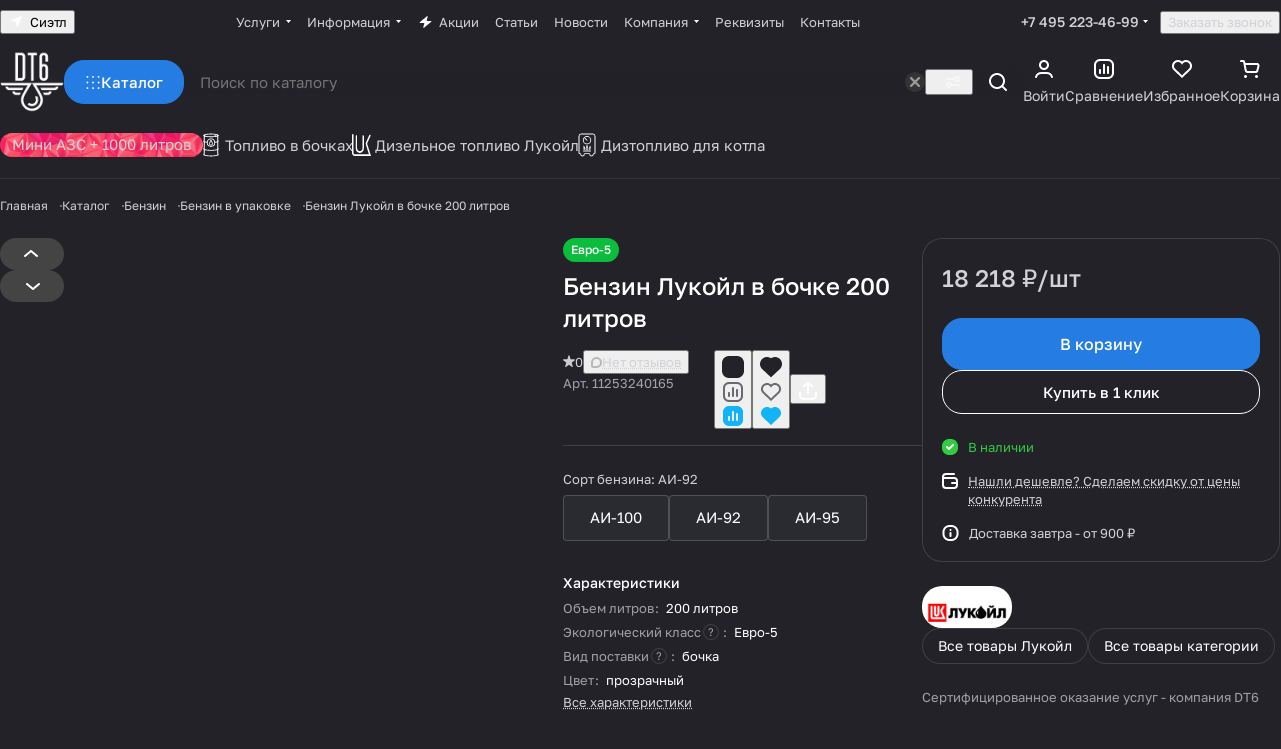

--- FILE ---
content_type: text/html; charset=UTF-8
request_url: https://dt6.ru/catalog/benzin/benzin_v_upakovke/benzin_lukoyl_v_bochke_200_litrov/?oid=942
body_size: 70334
content:
<!DOCTYPE html>
<html xmlns="http://www.w3.org/1999/xhtml" xml:lang="ru" lang="ru" class="  ">
    <head><link rel="canonical" href="https://dt6.ru/catalog/benzin/benzin_v_upakovke/benzin_lukoyl_v_bochke_200_litrov/" />
        <title>Бензин Лукойл в бочке 200 литров с доставкой</title>
        <meta name="viewport" content="initial-scale=1.0, width=device-width, maximum-scale=1" />
        <meta name="HandheldFriendly" content="true" />
        <meta name="yes" content="yes" />
        <meta name="apple-mobile-web-app-status-bar-style" content="black" />
        <meta name="SKYPE_TOOLBAR" content="SKYPE_TOOLBAR_PARSER_COMPATIBLE" />
        <meta http-equiv="Content-Type" content="text/html; charset=UTF-8" />
<meta name="keywords" content="Бензин Лукойл в бочке 200 литров, интернет-магазин dt6, бензин лукойл в бочках" />
<meta name="description" content="Бензин Лукойл – доставка в бочках по 200 литров. Купить бензин Лукойл в упаковке по выгодным ценам можно в компании ДТ6." />

<link href="/bitrix/js/intranet/intranet-common.css?176591857766709"  rel="stylesheet" />
<link href="/bitrix/js/ui/design-tokens/dist/ui.design-tokens.css?176591857826358"  rel="stylesheet" />
<link href="/bitrix/js/ui/fonts/opensans/ui.font.opensans.css?17659185782555"  rel="stylesheet" />
<link href="/bitrix/js/main/popup/dist/main.popup.bundle.css?176591857831694"  rel="stylesheet" />
<link href="/bitrix/templates/aspro-premier/components/bitrix/catalog/main/style.css?17659185921986"  rel="stylesheet" />
<link href="/bitrix/templates/aspro-premier/css/animation/animate.min.css?176591859252789"  rel="stylesheet" />
<link href="/bitrix/templates/aspro-premier/components/bitrix/catalog.element/main/style.css?17659185921546"  rel="stylesheet" />
<link href="/bitrix/components/aspro/props.group.premier/templates/.default/style.css?17659185723794"  rel="stylesheet" />
<link href="/bitrix/templates/aspro-premier/css/jquery.fancybox.min.css?176591859213058"  rel="stylesheet" />
<link href="/bitrix/templates/aspro-premier/css/fancybox-gallery.min.css?17659185923658"  rel="stylesheet" />
<link href="/bitrix/templates/aspro-premier/css/detail.min.css?17659185921580"  rel="stylesheet" />
<link href="/bitrix/templates/aspro-premier/vendor/css/carousel/swiper/swiper-bundle.min.css?176591859215817"  rel="stylesheet" />
<link href="/bitrix/templates/aspro-premier/css/slider.swiper.min.css?17659185924117"  rel="stylesheet" />
<link href="/bitrix/templates/aspro-premier/css/slider.min.css?1765918592688"  rel="stylesheet" />
<link href="/bitrix/templates/aspro-premier/css/rounded-columns.min.css?17659185921033"  rel="stylesheet" />
<link href="/bitrix/templates/aspro-premier/css/gallery.min.css?17659185926491"  rel="stylesheet" />
<link href="/bitrix/templates/aspro-premier/css/rating.min.css?1765918592210"  rel="stylesheet" />
<link href="/bitrix/templates/aspro-premier/css/conditional/rate.min.css?1765918592653"  rel="stylesheet" />
<link href="/bitrix/templates/aspro-premier/css/reviews.min.css?17659185921030"  rel="stylesheet" />
<link href="/bitrix/templates/aspro-premier/css/share.min.css?17659185921896"  rel="stylesheet" />
<link href="/bitrix/templates/aspro-premier/css/chip.min.css?17678732442816"  rel="stylesheet" />
<link href="/bitrix/templates/aspro-premier/css/conditional/hint.min.css?17659185922107"  rel="stylesheet" />
<link href="/bitrix/templates/aspro-premier/components/bitrix/catalog.set.constructor/main/style.css?17659185922305"  rel="stylesheet" />
<link href="/bitrix/templates/aspro-premier/css/conditional/sticker.min.css?17678732451947"  rel="stylesheet" />
<link href="/bitrix/templates/aspro-premier/css/conditional/prices.min.css?17659185921975"  rel="stylesheet" />
<link href="/bitrix/templates/aspro-premier/css/catalog.min.css?17678732508394"  rel="stylesheet" />
<link href="/bitrix/templates/aspro-premier/css/catalog-block.min.css?17678732445426"  rel="stylesheet" />
<link href="/bitrix/templates/aspro-premier/css/file-type.min.css?17659185921493"  rel="stylesheet" />
<link href="/bitrix/templates/aspro-premier/css/back-url.min.css?1765918592611"  rel="stylesheet" />
<link href="/bitrix/panel/main/popup.css?176591859222696"  rel="stylesheet" />
<link href="/bitrix/templates/aspro-premier/css/conditional/catalog-comments.css?17678732447831"  rel="stylesheet" />
<link href="/bitrix/templates/aspro-premier/css/conditional/drop.css?17659185922379"  rel="stylesheet" />
<link href="/bitrix/components/bitrix/rating.vote/templates/standart_text/style.css?17659185742223"  rel="stylesheet" />
<link href="/bitrix/components/aspro/catalog.viewed.premier/templates/.default/style.css?17659185721579"  rel="stylesheet" />
<link href="/bitrix/templates/aspro-premier/css/skeleton.css?17659185921944"  rel="stylesheet" />
<link href="/bitrix/templates/aspro-premier/css/bottom-icons-panel.min.css?17659185922212"  rel="stylesheet" />
<link href="/bitrix/templates/aspro-premier/css/suggestions.min.css?17659185922091"  data-template-style="true"  rel="stylesheet" />
<link href="/bitrix/templates/aspro-premier/css/fonts/golos-text/css/golos-text.min.css?17659185922176"  data-template-style="true"  rel="stylesheet" />
<link href="/bitrix/templates/aspro-premier/css/lite.bootstrap.css?17659185926889"  data-template-style="true"  rel="stylesheet" />
<link href="/bitrix/templates/aspro-premier/vendor/css/ripple.css?1765918592854"  data-template-style="true"  rel="stylesheet" />
<link href="/bitrix/templates/aspro-premier/css/buttons.css?176787324716809"  data-template-style="true"  rel="stylesheet" />
<link href="/bitrix/templates/aspro-premier/css/svg.css?17678732473758"  data-template-style="true"  rel="stylesheet" />
<link href="/bitrix/templates/aspro-premier/css/header.css?17678732497566"  data-template-style="true"  rel="stylesheet" />
<link href="/bitrix/templates/aspro-premier/css/footer.css?176787324711618"  data-template-style="true"  rel="stylesheet" />
<link href="/bitrix/templates/aspro-premier/css/mobile-header.css?17678732495687"  data-template-style="true"  rel="stylesheet" />
<link href="/bitrix/templates/aspro-premier/css/mobile-menu.css?17678732473960"  data-template-style="true"  rel="stylesheet" />
<link href="/bitrix/templates/aspro-premier/css/header-fixed.css?17678732501907"  data-template-style="true"  rel="stylesheet" />
<link href="/bitrix/templates/aspro-premier/css/page-title-breadcrumb-pagination.css?17678732475431"  data-template-style="true"  rel="stylesheet" />
<link href="/bitrix/templates/aspro-premier/css/social-icons.css?17678732507912"  data-template-style="true"  rel="stylesheet" />
<link href="/bitrix/templates/aspro-premier/css/left-menu.css?17659185923139"  data-template-style="true"  rel="stylesheet" />
<link href="/bitrix/templates/aspro-premier/css/tabs.css?17659185925252"  data-template-style="true"  rel="stylesheet" />
<link href="/bitrix/templates/aspro-premier/css/bg-banner.css?17659185923571"  data-template-style="true"  rel="stylesheet" />
<link href="/bitrix/templates/aspro-premier/css/item-views.css?1765918592443"  data-template-style="true"  rel="stylesheet" />
<link href="/bitrix/templates/aspro-premier/css/autoload/accordion.css?17659185923578"  data-template-style="true"  rel="stylesheet" />
<link href="/bitrix/templates/aspro-premier/css/autoload/base-tags.css?176591859210341"  data-template-style="true"  rel="stylesheet" />
<link href="/bitrix/templates/aspro-premier/css/autoload/border.css?17678732441516"  data-template-style="true"  rel="stylesheet" />
<link href="/bitrix/templates/aspro-premier/css/autoload/category-separator.css?1765918592573"  data-template-style="true"  rel="stylesheet" />
<link href="/bitrix/templates/aspro-premier/css/autoload/countdown.css?17678732472029"  data-template-style="true"  rel="stylesheet" />
<link href="/bitrix/templates/aspro-premier/css/autoload/cross.css?1765918592974"  data-template-style="true"  rel="stylesheet" />
<link href="/bitrix/templates/aspro-premier/css/autoload/dark-light-theme.css?17659185924045"  data-template-style="true"  rel="stylesheet" />
<link href="/bitrix/templates/aspro-premier/css/autoload/flexbox.css?17678732452561"  data-template-style="true"  rel="stylesheet" />
<link href="/bitrix/templates/aspro-premier/css/autoload/fonts.css?17659185921720"  data-template-style="true"  rel="stylesheet" />
<link href="/bitrix/templates/aspro-premier/css/autoload/grid-list.css?17678732476278"  data-template-style="true"  rel="stylesheet" />
<link href="/bitrix/templates/aspro-premier/css/autoload/gutters.css?17678732505548"  data-template-style="true"  rel="stylesheet" />
<link href="/bitrix/templates/aspro-premier/css/autoload/icon-block.css?1765918592549"  data-template-style="true"  rel="stylesheet" />
<link href="/bitrix/templates/aspro-premier/css/autoload/images.css?17659185922411"  data-template-style="true"  rel="stylesheet" />
<link href="/bitrix/templates/aspro-premier/css/autoload/line-block.css?17678732447955"  data-template-style="true"  rel="stylesheet" />
<link href="/bitrix/templates/aspro-premier/css/autoload/mobile-scrolled.css?17659185921254"  data-template-style="true"  rel="stylesheet" />
<link href="/bitrix/templates/aspro-premier/css/autoload/popup.css?17659185926615"  data-template-style="true"  rel="stylesheet" />
<link href="/bitrix/templates/aspro-premier/css/autoload/position.css?1767873244228"  data-template-style="true"  rel="stylesheet" />
<link href="/bitrix/templates/aspro-premier/css/autoload/scroller.css?17659185922249"  data-template-style="true"  rel="stylesheet" />
<link href="/bitrix/templates/aspro-premier/css/autoload/section-toggle.css?17659185922004"  data-template-style="true"  rel="stylesheet" />
<link href="/bitrix/templates/aspro-premier/css/autoload/shadow.css?1767873244801"  data-template-style="true"  rel="stylesheet" />
<link href="/bitrix/templates/aspro-premier/css/autoload/social-list.css?1765918592382"  data-template-style="true"  rel="stylesheet" />
<link href="/bitrix/templates/aspro-premier/css/autoload/sticky.css?1765918592448"  data-template-style="true"  rel="stylesheet" />
<link href="/bitrix/templates/.default/ajax/ajax.css?1765918592448"  data-template-style="true"  rel="stylesheet" />
<link href="/bitrix/templates/aspro-premier/css/item-action.min.css?17659185921366"  data-template-style="true"  rel="stylesheet" />
<link href="/bitrix/templates/aspro-premier/css/notice.min.css?17659185923001"  data-template-style="true"  rel="stylesheet" />
<link href="/bitrix/templates/aspro-premier/css/scroll_to_top.min.css?17659185923172"  data-template-style="true"  rel="stylesheet" />
<link href="/bitrix/templates/aspro-premier/components/bitrix/news.list/banners/style.css?1765918592888"  data-template-style="true"  rel="stylesheet" />
<link href="/bitrix/components/aspro/regionality.list.premier/templates/popup_regions/style.css?1765918572195"  data-template-style="true"  rel="stylesheet" />
<link href="/bitrix/templates/aspro-premier/components/bitrix/menu/header/style.css?176591859215516"  data-template-style="true"  rel="stylesheet" />
<link href="/bitrix/templates/aspro-premier/css/conditional/dropdown-select.min.css?17678732492612"  data-template-style="true"  rel="stylesheet" />
<link href="/bitrix/templates/aspro-premier/css/conditional/brands.min.css?17659185921557"  data-template-style="true"  rel="stylesheet" />
<link href="/bitrix/templates/aspro-premier/css/conditional/ui-card.min.css?17659185921801"  data-template-style="true"  rel="stylesheet" />
<link href="/bitrix/templates/aspro-premier/css/conditional/ui-card.ratio.min.css?17659185921712"  data-template-style="true"  rel="stylesheet" />
<link href="/bitrix/templates/aspro-premier/css/conditional/phones-dropdown.css?17659185921408"  data-template-style="true"  rel="stylesheet" />
<link href="/bitrix/templates/aspro-premier/css/conditional/search-title.min.css?17678732494124"  data-template-style="true"  rel="stylesheet" />
<link href="/bitrix/components/aspro/search.title.options/templates/.default/style.css?17678732492418"  data-template-style="true"  rel="stylesheet" />
<link href="/bitrix/templates/aspro-premier/css/scroll_header_tags.min.css?1765918592306"  data-template-style="true"  rel="stylesheet" />
<link href="/bitrix/templates/aspro-premier/css/dragscroll.min.css?17659185921178"  data-template-style="true"  rel="stylesheet" />
<link href="/bitrix/templates/aspro-premier/components/bitrix/breadcrumb/main/style.css?1767873247746"  data-template-style="true"  rel="stylesheet" />
<link href="/bitrix/templates/aspro-premier/css/conditional/read_more.min.css?1765918592471"  data-template-style="true"  rel="stylesheet" />
<link href="/bitrix/components/aspro/marketing.popup/templates/premier/style.css?17659185726359"  data-template-style="true"  rel="stylesheet" />
<link href="/bitrix/templates/aspro-premier/styles.css?176787324920473"  data-template-style="true"  rel="stylesheet" />
<link href="/bitrix/templates/aspro-premier/template_styles.css?176787325017223"  data-template-style="true"  rel="stylesheet" />
<link href="/bitrix/templates/aspro-premier/css/form.css?176787325025578"  data-template-style="true"  rel="stylesheet" />
<link href="/bitrix/templates/aspro-premier/css/colored.css?17678732498313"  data-template-style="true"  rel="stylesheet" />
<link href="/bitrix/templates/aspro-premier/css/responsive.css?17659185921697"  data-template-style="true"  rel="stylesheet" />
<link href="/bitrix/templates/aspro-premier/css/custom.css?17659185922202"  data-template-style="true"  rel="stylesheet" />
<script>if(!window.BX)window.BX={};if(!window.BX.message)window.BX.message=function(mess){if(typeof mess==='object'){for(let i in mess) {BX.message[i]=mess[i];} return true;}};</script>
<script>(window.BX||top.BX).message({"JS_CORE_LOADING":"Загрузка...","JS_CORE_NO_DATA":"- Нет данных -","JS_CORE_WINDOW_CLOSE":"Закрыть","JS_CORE_WINDOW_EXPAND":"Развернуть","JS_CORE_WINDOW_NARROW":"Свернуть в окно","JS_CORE_WINDOW_SAVE":"Сохранить","JS_CORE_WINDOW_CANCEL":"Отменить","JS_CORE_WINDOW_CONTINUE":"Продолжить","JS_CORE_H":"ч","JS_CORE_M":"м","JS_CORE_S":"с","JSADM_AI_HIDE_EXTRA":"Скрыть лишние","JSADM_AI_ALL_NOTIF":"Показать все","JSADM_AUTH_REQ":"Требуется авторизация!","JS_CORE_WINDOW_AUTH":"Войти","JS_CORE_IMAGE_FULL":"Полный размер"});</script>

<script src="/bitrix/js/main/core/core.js?1767878848511455"></script>

<script>BX.Runtime.registerExtension({"name":"main.core","namespace":"BX","loaded":true});</script>
<script>BX.setJSList(["\/bitrix\/js\/main\/core\/core_ajax.js","\/bitrix\/js\/main\/core\/core_promise.js","\/bitrix\/js\/main\/polyfill\/promise\/js\/promise.js","\/bitrix\/js\/main\/loadext\/loadext.js","\/bitrix\/js\/main\/loadext\/extension.js","\/bitrix\/js\/main\/polyfill\/promise\/js\/promise.js","\/bitrix\/js\/main\/polyfill\/find\/js\/find.js","\/bitrix\/js\/main\/polyfill\/includes\/js\/includes.js","\/bitrix\/js\/main\/polyfill\/matches\/js\/matches.js","\/bitrix\/js\/ui\/polyfill\/closest\/js\/closest.js","\/bitrix\/js\/main\/polyfill\/fill\/main.polyfill.fill.js","\/bitrix\/js\/main\/polyfill\/find\/js\/find.js","\/bitrix\/js\/main\/polyfill\/matches\/js\/matches.js","\/bitrix\/js\/main\/polyfill\/core\/dist\/polyfill.bundle.js","\/bitrix\/js\/main\/core\/core.js","\/bitrix\/js\/main\/polyfill\/intersectionobserver\/js\/intersectionobserver.js","\/bitrix\/js\/main\/lazyload\/dist\/lazyload.bundle.js","\/bitrix\/js\/main\/polyfill\/core\/dist\/polyfill.bundle.js","\/bitrix\/js\/main\/parambag\/dist\/parambag.bundle.js"]);
</script>
<script>BX.Runtime.registerExtension({"name":"pull.protobuf","namespace":"BX","loaded":true});</script>
<script>BX.Runtime.registerExtension({"name":"rest.client","namespace":"window","loaded":true});</script>
<script>(window.BX||top.BX).message({"pull_server_enabled":"Y","pull_config_timestamp":1750631484,"shared_worker_allowed":"Y","pull_guest_mode":"N","pull_guest_user_id":0,"pull_worker_mtime":1765918578});(window.BX||top.BX).message({"PULL_OLD_REVISION":"Для продолжения корректной работы с сайтом необходимо перезагрузить страницу."});</script>
<script>BX.Runtime.registerExtension({"name":"pull.client","namespace":"BX","loaded":true});</script>
<script>BX.Runtime.registerExtension({"name":"pull","namespace":"window","loaded":true});</script>
<script>BX.Runtime.registerExtension({"name":"aspro_file_input","namespace":"window","loaded":true});</script>
<script>BX.Runtime.registerExtension({"name":"aspro_cookie","namespace":"window","loaded":true});</script>
<script>BX.Runtime.registerExtension({"name":"aspro_metrika.goals","namespace":"window","loaded":true});</script>
<script>BX.Runtime.registerExtension({"name":"aspro_logo","namespace":"window","loaded":true});</script>
<script>(window.BX||top.BX).message({"ADD_BASKET_PROPS_TITLE":"Выберите свойства, добавляемые в корзину","ADD_BASKET_PROPS_BUTTON_TITLE":"Выбрать"});</script>
<script>BX.Runtime.registerExtension({"name":"aspro_item_action","namespace":"window","loaded":true});</script>
<script>(window.BX||top.BX).message({"NOTICE_ADDED2CART":"В корзине","NOTICE_CLOSE":"Закрыть","NOTICE_MORE":"и ещё #COUNT# #PRODUCTS#","NOTICE_PRODUCT0":"товаров","NOTICE_PRODUCT1":"товар","NOTICE_PRODUCT2":"товара","NOTICE_SERVICE0":"услуг","NOTICE_SERVICE1":"услуга","NOTICE_SERVICE2":"услуги","NOTICE_ERROR":"Ошибка","NOTICE_REQUEST_ERROR":"Ошибка запроса","NOTICE_AUTHORIZED":"Вы успешно авторизовались","NOTICE_ADDED2COMPARE":"В сравнении","NOTICE_ADDED2FAVORITE":"В избранном","NOTICE_ADDED2SUBSCRIBE":"Вы подписались","NOTICE_REMOVED_FROM_COMPARE":"Удалено из сравнения","NOTICE_REMOVED_FROM_FAVORITE":"Удалено из избранного","NOTICE_REMOVED_FROM_SUBSCRIBE":"Удалено из подписки"});</script>
<script>BX.Runtime.registerExtension({"name":"aspro_notice","namespace":"window","loaded":true});</script>
<script>BX.Runtime.registerExtension({"name":"aspro_scroll_to_top","namespace":"window","loaded":true});</script>
<script>BX.Runtime.registerExtension({"name":"aspro_dropdown_select","namespace":"window","loaded":true});</script>
<script>BX.Runtime.registerExtension({"name":"aspro_collaps","namespace":"window","loaded":true});</script>
<script>BX.Runtime.registerExtension({"name":"aspro_brands","namespace":"window","loaded":true});</script>
<script>BX.Runtime.registerExtension({"name":"aspro_ui-card","namespace":"window","loaded":true});</script>
<script>BX.Runtime.registerExtension({"name":"aspro_ui-card.ratio","namespace":"window","loaded":true});</script>
<script>BX.Runtime.registerExtension({"name":"aspro_phones_dropdown","namespace":"window","loaded":true});</script>
<script>(window.BX||top.BX).message({"CT_BST_SEARCH_BUTTON2":"Найти","SEARCH_IN_SITE_FULL":"По всему сайту","SEARCH_IN_SITE":"Везде","SEARCH_IN_CATALOG_FULL":"По каталогу","SEARCH_IN_CATALOG":"Каталог","SEARCH_AREA_ALL":"Поиск по сайту","SEARCH_AREA_CATALOG":"Поиск по каталогу"});</script>
<script>BX.Runtime.registerExtension({"name":"aspro_searchtitle","namespace":"window","loaded":true});</script>
<script>BX.Runtime.registerExtension({"name":"aspro_searchtitle.desktop","namespace":"window","loaded":true});</script>
<script>BX.Runtime.registerExtension({"name":"aspro_scroll_header_tags","namespace":"window","loaded":true});</script>
<script>BX.Runtime.registerExtension({"name":"aspro_drag_scroll","namespace":"window","loaded":true});</script>
<script>BX.Runtime.registerExtension({"name":"aspro_fancybox","namespace":"window","loaded":true});</script>
<script>BX.Runtime.registerExtension({"name":"aspro_detail","namespace":"window","loaded":true});</script>
<script>BX.Runtime.registerExtension({"name":"aspro_swiper_init","namespace":"window","loaded":true});</script>
<script>BX.Runtime.registerExtension({"name":"aspro_swiper","namespace":"window","loaded":true});</script>
<script>BX.Runtime.registerExtension({"name":"aspro_swiper_events","namespace":"window","loaded":true});</script>
<script>BX.Runtime.registerExtension({"name":"aspro_rounded_columns","namespace":"window","loaded":true});</script>
<script>BX.Runtime.registerExtension({"name":"aspro_viewed","namespace":"window","loaded":true});</script>
<script>BX.Runtime.registerExtension({"name":"aspro_gallery","namespace":"window","loaded":true});</script>
<script>BX.Runtime.registerExtension({"name":"aspro_stores_amount","namespace":"window","loaded":true});</script>
<script>BX.Runtime.registerExtension({"name":"aspro_rating","namespace":"window","loaded":true});</script>
<script>BX.Runtime.registerExtension({"name":"aspro_rate","namespace":"window","loaded":true});</script>
<script>BX.Runtime.registerExtension({"name":"aspro_reviews","namespace":"window","loaded":true});</script>
<script>BX.Runtime.registerExtension({"name":"aspro_share","namespace":"window","loaded":true});</script>
<script>BX.Runtime.registerExtension({"name":"aspro_chip","namespace":"window","loaded":true});</script>
<script>BX.Runtime.registerExtension({"name":"aspro_select_offer_func","namespace":"window","loaded":true});</script>
<script>BX.Runtime.registerExtension({"name":"aspro_select_offer","namespace":"window","loaded":true});</script>
<script>BX.Runtime.registerExtension({"name":"aspro_select_offer_load","namespace":"window","loaded":true});</script>
<script>BX.Runtime.registerExtension({"name":"aspro_hint","namespace":"window","loaded":true});</script>
<script>BX.Runtime.registerExtension({"name":"intranet.design-tokens.bitrix24","namespace":"window","loaded":true});</script>
<script>BX.Runtime.registerExtension({"name":"ui.design-tokens","namespace":"window","loaded":true});</script>
<script>BX.Runtime.registerExtension({"name":"ui.fonts.opensans","namespace":"window","loaded":true});</script>
<script>BX.Runtime.registerExtension({"name":"main.popup","namespace":"BX.Main","loaded":true});</script>
<script>BX.Runtime.registerExtension({"name":"popup","namespace":"window","loaded":true});</script>
<script type="extension/settings" data-extension="currency.currency-core">{"region":"ru"}</script>
<script>BX.Runtime.registerExtension({"name":"currency.currency-core","namespace":"BX.Currency","loaded":true});</script>
<script>BX.Runtime.registerExtension({"name":"currency","namespace":"window","loaded":true});</script>
<script>BX.Runtime.registerExtension({"name":"aspro_stickers","namespace":"window","loaded":true});</script>
<script>BX.Runtime.registerExtension({"name":"aspro_prices","namespace":"window","loaded":true});</script>
<script>BX.Runtime.registerExtension({"name":"aspro_pagination","namespace":"window","loaded":true});</script>
<script>BX.Runtime.registerExtension({"name":"aspro_catalog","namespace":"window","loaded":true});</script>
<script>BX.Runtime.registerExtension({"name":"aspro_catalog_block","namespace":"window","loaded":true});</script>
<script>BX.Runtime.registerExtension({"name":"aspro_input_numeric","namespace":"window","loaded":true});</script>
<script>BX.Runtime.registerExtension({"name":"main.pageobject","namespace":"BX","loaded":true});</script>
<script>(window.BX||top.BX).message({"JS_CORE_LOADING":"Загрузка...","JS_CORE_NO_DATA":"- Нет данных -","JS_CORE_WINDOW_CLOSE":"Закрыть","JS_CORE_WINDOW_EXPAND":"Развернуть","JS_CORE_WINDOW_NARROW":"Свернуть в окно","JS_CORE_WINDOW_SAVE":"Сохранить","JS_CORE_WINDOW_CANCEL":"Отменить","JS_CORE_WINDOW_CONTINUE":"Продолжить","JS_CORE_H":"ч","JS_CORE_M":"м","JS_CORE_S":"с","JSADM_AI_HIDE_EXTRA":"Скрыть лишние","JSADM_AI_ALL_NOTIF":"Показать все","JSADM_AUTH_REQ":"Требуется авторизация!","JS_CORE_WINDOW_AUTH":"Войти","JS_CORE_IMAGE_FULL":"Полный размер"});</script>
<script>BX.Runtime.registerExtension({"name":"window","namespace":"window","loaded":true});</script>
<script>BX.Runtime.registerExtension({"name":"aspro_catalog_comments","namespace":"window","loaded":true});</script>
<script>BX.Runtime.registerExtension({"name":"aspro_vote","namespace":"window","loaded":true});</script>
<script>(window.BX||top.BX).message({"DROP_FILE":"\u003Cspan\u003EНажмите для загрузки\u003C\/span\u003E или перетащите фото (до #COUNT_FILES# файлов, 1 мб на файл)"});</script>
<script>BX.Runtime.registerExtension({"name":"aspro_drop","namespace":"window","loaded":true});</script>
<script>BX.Runtime.registerExtension({"name":"aspro_uniform","namespace":"window","loaded":true});</script>
<script>BX.Runtime.registerExtension({"name":"aspro_docs","namespace":"window","loaded":true});</script>
<script>BX.Runtime.registerExtension({"name":"aspro_back_url","namespace":"window","loaded":true});</script>
<script>BX.Runtime.registerExtension({"name":"ls","namespace":"window","loaded":true});</script>
<script>BX.Runtime.registerExtension({"name":"aspro_skeleton","namespace":"window","loaded":true});</script>
<script>BX.Runtime.registerExtension({"name":"aspro_read_more","namespace":"window","loaded":true});</script>
<script>BX.Runtime.registerExtension({"name":"aspro_bottom_icons_panel","namespace":"window","loaded":true});</script>
<script>(window.BX||top.BX).message({"LANGUAGE_ID":"ru","FORMAT_DATE":"DD.MM.YYYY","FORMAT_DATETIME":"DD.MM.YYYY HH:MI:SS","COOKIE_PREFIX":"BITRIX_SM","SERVER_TZ_OFFSET":"10800","UTF_MODE":"Y","SITE_ID":"s1","SITE_DIR":"\/","USER_ID":"","SERVER_TIME":1768606705,"USER_TZ_OFFSET":0,"USER_TZ_AUTO":"Y","bitrix_sessid":"6dbbae9365b5ede31aa193df245240a9"});</script>


<script src="/bitrix/js/pull/protobuf/protobuf.js?1765918578274055"></script>
<script src="/bitrix/js/pull/protobuf/model.js?176591857870928"></script>
<script src="/bitrix/js/rest/client/rest.client.js?176591857817414"></script>
<script src="/bitrix/js/pull/client/pull.client.js?176591857883861"></script>
<script src="/bitrix/js/main/ajax.js?176591857735509"></script>
<script src="/bitrix/js/main/popup/dist/main.popup.bundle.js?1767878855119952"></script>
<script src="/bitrix/js/currency/currency-core/dist/currency-core.bundle.js?17659185768800"></script>
<script src="/bitrix/js/currency/core_currency.js?17659185761181"></script>
<script src="/bitrix/js/main/pageobject/dist/pageobject.bundle.js?1767878848999"></script>
<script src="/bitrix/js/main/core/core_window.js?176591857798766"></script>
<script src="/bitrix/js/main/rating.js?176591857816557"></script>
<script src="/bitrix/js/main/core/core_ls.js?17659185774201"></script>
<script>void 0===BX.Aspro?.Captcha&&(BX.namespace("Aspro.Captcha"),(()=>{const e="captchaApiLoader";let t={};BX.Aspro.Captcha=new class{constructor(){}get options(){return JSON.parse(JSON.stringify(t.options))}get params(){let e=t.options.params;return JSON.parse(JSON.stringify(e))}get key(){return t.options.key}get hl(){return t.options.params.hl}get type(){return t.options.type}isYandexSmartCaptcha(){return"ya.smartcaptcha"==this.type}isGoogleRecaptcha(){return!this.isYandexSmartCaptcha()}isGoogleRecaptcha3(){return this.isGoogleRecaptcha()&&3==t.options.ver}isInvisible(){return this.isYandexSmartCaptcha()?t.options.params.invisible:this.isGoogleRecaptcha()&&!this.isGoogleRecaptcha3()?"invisible"==t.options.params.size:void 0}get className(){return this.isYandexSmartCaptcha()?"smart-captcha":this.isGoogleRecaptcha()?"g-recaptcha":""}get selector(){return"."+this.className}get clientResponseSelector(){return this.isYandexSmartCaptcha()?'[name="smart-token"]':this.isGoogleRecaptcha()?".g-recaptcha-response":""}get api(){return this.isYandexSmartCaptcha()?window.smartCaptcha||null:this.isGoogleRecaptcha()&&window.grecaptcha||null}getApiResponse(e){return void 0!==e?this.api.getResponse(e):""}init(e){t.options||(t.options="object"==typeof e&&e?e:{},window.onLoadCaptcha=window.onLoadCaptcha||this.onLoad.bind(this),window.renderCaptcha=window.renderCaptcha||this.render.bind(this),window.onPassedCaptcha=window.onPassedCaptcha||this.onPassed.bind(this),window.renderRecaptchaById=window.renderRecaptchaById||window.renderCaptcha,this.isYandexSmartCaptcha()&&(window.asproRecaptcha=t.options),this.isGoogleRecaptcha()&&(window.asproRecaptcha.params={sitekey:t.options.key,recaptchaLang:t.options.params.hl,callback:t.options.params.callback},this.isGoogleRecaptcha3()||(window.asproRecaptcha.params.recaptchaSize=t.options.params.size,window.asproRecaptcha.params.recaptchaColor=t.options.params.theme,window.asproRecaptcha.params.recaptchaLogoShow=t.options.params.showLogo,window.asproRecaptcha.params.recaptchaBadge=t.options.params.badge)))}load(){return t.loadPromise=t.loadPromise||new Promise(((a,o)=>{try{if(t.onResolveLoadPromise=()=>{a()},document.getElementById(e))throw"Another Api loader already exists";let o=document.createElement("script");o.id=e,this.isYandexSmartCaptcha()?o.src="https://smartcaptcha.yandexcloud.net/captcha.js?render=onload&onload=onLoadCaptcha":o.src="//www.google.com/recaptcha/api.js?hl="+this.hl+"&onload=onLoadCaptcha&render="+(this.isGoogleRecaptcha3()?this.key:"explicit"),document.head.appendChild(o)}catch(e){console.error(e),o(e)}})),t.loadPromise}onLoad(){"function"==typeof t.onResolveLoadPromise&&t.onResolveLoadPromise()}validate(e){if(e){let t=e.closest("form")?.querySelector(this.selector);if(t){let e=t.getAttribute("data-widgetid");if(void 0!==e)return""!=this.getApiResponse(e)}}return!0}onPassed(e){e&&document.querySelectorAll(this.selector).forEach((t=>{let a=t.getAttribute("data-widgetid");if(void 0!==a){if(this.getApiResponse(a)==e){let a=t.closest("form");if(a)if(this.isInvisible()){let t=this.clientResponseSelector;a.querySelector(t)&&!a.querySelector(t).value&&(a.querySelector(t).value=e),document.querySelectorAll('iframe[src*="recaptcha"]').forEach((e=>{let t=e.parentElement?.parentElement;t&&(t.classList.contains("grecaptcha-badge")||(t.style.width="100%"))})),"one_click_buy_form"==a.getAttribute("id")?BX.submit(BX("one_click_buy_form")):"form_comment"==a.getAttribute("name")?BX.submit(BX("form_comment")):-1!==a.getAttribute("id")?.indexOf("auth-page-form")?BX.submit(a):a.submit()}else this.Replacer.addValidationInput(a),a.querySelector("input.recaptcha")&&this.api&&$(a.querySelector("input.recaptcha")).valid()}}}))}onSubmit(e){return new Promise(((t,a)=>{try{if("object"==typeof e&&e&&e.form&&this.api){let a=e.form.querySelector(this.selector);if(a){let o=a.getAttribute("data-widgetid");if(void 0!==o){let a=this.clientResponseSelector;e.form.querySelector(a)&&!e.form.querySelector(a).value&&(this.isInvisible()?(this.api.execute(o),t(!1)):this.isGoogleRecaptcha3()&&(this.api.execute(this.key,{action:"maxscore"}).then((t=>{e.form.querySelector(a).value=t,"one_click_buy_form"==e.form.getAttribute("id")?BX.submit(BX("one_click_buy_form")):"form_comment"==e.form.getAttribute("name")?BX.submit(BX("form_comment")):-1!==e.form.getAttribute("id")?.indexOf("auth-page-form")?BX.submit(e.form):e.form.submit()})),t(!1)))}}}t(!0)}catch(e){console.error(e),a(e)}}))}render(e){return new Promise(((t,a)=>{this.load().then((()=>{try{if(!this.api)throw"Captcha api not loaded";const a=a=>{if(!a.classList.contains(this.className))throw"Node is not a captcha #"+e;let o;this.isGoogleRecaptcha3()?(a.innerHTML='<textarea class="g-recaptcha-response" style="display:none;resize:0;" name="g-recaptcha-response"></textarea>',t(a)):(a.children.length&&t(a),o=this.api.render(a,this.params),a.setAttribute("data-widgetid",o),t(a))};let o=document.getElementById(e);if(o)a(o);else{let t=0;const s=setInterval((()=>{if(o=document.getElementById(e),o)clearInterval(s),a(o);else if(++t>=10)throw clearInterval(s),"Captcha not finded #"+e}),100)}}catch(e){console.error(e),a(e)}})).catch((e=>{console.error(e),a(e)}))}))}reset(){(this.isGoogleRecaptcha()||this.isYandexSmartCaptcha())&&this.api.reset()}};BX.Aspro.Captcha.Replacer=new class{constructor(){this.bindEvents()}bindEvents(){BX.addCustomEvent(window,"onRenderCaptcha",BX.proxy(this.replace,this)),BX.addCustomEvent(window,"onAjaxSuccess",BX.proxy(this.replace,this))}replace(e){try{this.fixExists();let e=this.getForms();for(let t=0;t<e.length;++t){let a=e[t];this.hideLabel(a),this.removeReload(a),BX.Aspro.Captcha.isGoogleRecaptcha3()&&this.hideRow(a),BX.Aspro.Captcha.isGoogleRecaptcha3()||BX.Aspro.Captcha.isInvisible()||this.addValidationInput(a);let o=this.getInputs(a);for(let e=0;e<o.length;++e)this.replaceInput(o[e]);let s=this.getImages(a);for(let e=0;e<s.length;++e)this.hideImage(s[e])}return!0}catch(e){return console.error(e),!1}}fixExists(){let e=document.getElementsByClassName(BX.Aspro.Captcha.className);if(e.length)for(let t=0;t<e.length;++t){let a=e[t],o=a.id;if("string"==typeof o&&0!==o.length){let e=a.closest("form");if(e&&(this.hideLabel(e),this.removeReload(e),BX.Aspro.Captcha.isGoogleRecaptcha()&&BX.Aspro.Captcha.isGoogleRecaptcha3()&&this.hideRow(e),BX.Aspro.Captcha.isGoogleRecaptcha3()||BX.Aspro.Captcha.isInvisible()||this.addValidationInput(e),BX.Aspro.Captcha.isYandexSmartCaptcha()||!BX.Aspro.Captcha.isGoogleRecaptcha3())){let e=a.closest(".captcha-row");e&&(BX.Aspro.Captcha.isYandexSmartCaptcha()?BX.Aspro.Captcha.isInvisible()&&e.classList.add((BX.Aspro.Captcha.params.hideShield,"n"),BX.Aspro.Captcha.params.shieldPosition):e.classList.add("logo_captcha_"+BX.Aspro.Captcha.params.showLogo,window.BX.Aspro.Captcha.params.badge),BX.Aspro.Captcha.isInvisible()&&e.classList.add("invisible"),e.querySelector(".captcha_image")?.classList.add("recaptcha_tmp_img"),e.querySelector(".captcha_input")?.classList.add("recaptcha_text"))}}}}getForms(){let e=[],t=this.getInputs();for(let a=0;a<t.length;++a){let o=t[a].closest("form");o&&e.push(o)}return e}getInputs(e=null){let t=[];return(e=e||document).querySelectorAll('form input[name="captcha_word"]').forEach((e=>{t.push(e)})),t}getImages(e=null){let t=[];return(e=e||document).querySelectorAll("img[src]").forEach((e=>{(/\/bitrix\/tools\/captcha.php\?(captcha_code|captcha_sid)=[^>]*?/i.test(e.src)||"captcha"===e.id)&&t.push(e)})),t}replaceInput(e){if(!e)return;let t="recaptcha-dynamic-"+(new Date).getTime();if(null!==document.getElementById(t)){let e=!1,a=null,o=65535;do{a=Math.floor(Math.random()*o),e=null!==document.getElementById(t+a)}while(e);t+=a}let a=document.createElement("div");a.id=t,a.className=BX.Aspro.Captcha.className,a.setAttribute("data-sitekey",BX.Aspro.Captcha.key),e.parentNode&&(e.parentNode.classList.add("recaptcha_text"),e.parentNode.replaceChild(a,e)),BX.Aspro.Captcha.render(t)}hideImage(e){if(!e)return;e.style.display="none";e.setAttribute("src","[data-uri]"),e.parentNode&&e.parentNode.classList.add("recaptcha_tmp_img")}hideLabel(e=null){(e=e||document).querySelectorAll(".captcha-row label").forEach((e=>{e.style.display="none"}))}removeReload(e=null){(e=e||document).querySelectorAll(".captcha-row .refresh").forEach((e=>{e.remove()})),e.querySelectorAll(".captcha_reload").forEach((e=>{e.remove()}))}hideRow(e=null){(e=e||document).querySelectorAll(".captcha-row").forEach((e=>{e.style.display="none"}))}addValidationInput(e=null){(e=e||document).querySelectorAll(".captcha-row").forEach((e=>{e.querySelector("input.recaptcha")||e.appendChild(BX.create({tag:"input",attrs:{type:"text",class:"recaptcha"},html:""}))}))}}})());</script>
<script>window['asproRecaptcha'] = {"type":"ya.smartcaptcha","key":"ysc1_9HHUaCs3sP8ruZFaW8z7bWcZv7b2aV5qq7ChnThjd5d2f982","params":{"sitekey":"ysc1_9HHUaCs3sP8ruZFaW8z7bWcZv7b2aV5qq7ChnThjd5d2f982","hl":"ru","callback":"onPassedCaptcha","invisible":false}};</script><script>BX.Aspro.Captcha.init({"type":"ya.smartcaptcha","key":"ysc1_9HHUaCs3sP8ruZFaW8z7bWcZv7b2aV5qq7ChnThjd5d2f982","params":{"sitekey":"ysc1_9HHUaCs3sP8ruZFaW8z7bWcZv7b2aV5qq7ChnThjd5d2f982","hl":"ru","callback":"onPassedCaptcha","invisible":false}});</script>
<script>
                    (function () {
                        "use strict";

                        var counter = function ()
                        {
                            var cookie = (function (name) {
                                var parts = ("; " + document.cookie).split("; " + name + "=");
                                if (parts.length == 2) {
                                    try {return JSON.parse(decodeURIComponent(parts.pop().split(";").shift()));}
                                    catch (e) {}
                                }
                            })("BITRIX_CONVERSION_CONTEXT_s1");

                            if (cookie && cookie.EXPIRE >= BX.message("SERVER_TIME"))
                                return;

                            var request = new XMLHttpRequest();
                            request.open("POST", "/bitrix/tools/conversion/ajax_counter.php", true);
                            request.setRequestHeader("Content-type", "application/x-www-form-urlencoded");
                            request.send(
                                "SITE_ID="+encodeURIComponent("s1")+
                                "&sessid="+encodeURIComponent(BX.bitrix_sessid())+
                                "&HTTP_REFERER="+encodeURIComponent(document.referrer)
                            );
                        };

                        if (window.frameRequestStart === true)
                            BX.addCustomEvent("onFrameDataReceived", counter);
                        else
                            BX.ready(counter);
                    })();
                </script>
<script>BX.message({'JS_REQUIRED':'Заполните это поле!','JS_FORMAT':'Неверный формат!','JS_FILE_EXT':'Недопустимое расширение файла!','JS_LOGIN_LENGTH':'Минимум 3 символа!','JS_PASSWORD_COPY':'Пароли не совпадают!','JS_PASSWORD_LENGTH':'Минимум 6 символов!','JS_ERROR':'Неверно заполнено поле!','JS_FILE_SIZE':'Максимальный размер 5мб!','JS_FILE_BUTTON_NAME':'Выберите файл','JS_FILE_DEFAULT':'Файл не найден','JS_DATE':'Некорректная дата!','JS_DATETIME':'Некорректная дата/время!','JS_REQUIRED_LICENSES':'Согласитесь с условиями','JS_REQUIRED_OFFER':'Согласитесь с условиями','JS_INVALID_NUMBER':'Неверный номер','JS_INVALID_COUNTRY_CODE':'Неверный код страны','JS_TOO_SHORT':'Номер слишком короткий','JS_TOO_LONG':'Номер слишком длинный','S_CALLBACK':'Заказать звонок','S_QUESTION':'Задать вопрос','S_ASK_QUESTION':'Задать вопрос','S_FEEDBACK':'Оставить отзыв','ERROR_INCLUDE_MODULE_DIGITAL_TITLE':'Ошибка подключения модуля &laquo;Аспро: Премьер&raquo;','ERROR_INCLUDE_MODULE_DIGITAL_TEXT':'Ошибка подключения модуля &laquo;Аспро: Премьер&raquo;.<br />Пожалуйста установите модуль и повторите попытку','S_SERVICES':'Наши услуги','S_SERVICES_SHORT':'Услуги','S_TO_ALL_SERVICES':'Все услуги','S_CATALOG':'Каталог товаров','S_CATALOG_SHORT':'Каталог','S_TO_ALL_CATALOG':'Весь каталог','S_CATALOG_FAVORITES':'Наши товары','S_CATALOG_FAVORITES_SHORT':'Товары','S_NEWS':'Новости','S_TO_ALL_NEWS':'Все новости','S_COMPANY':'О компании','S_OTHER':'Прочее','S_CONTENT':'Контент','T_JS_ARTICLE':'Артикул: ','T_JS_NAME':'Наименование: ','T_JS_PRICE':'Цена: ','T_JS_QUANTITY':'Количество: ','T_JS_SUMM':'Сумма: ','FANCY_CLOSE':'Закрыть','FANCY_NEXT':'Вперед','FANCY_PREV':'Назад','CUSTOM_COLOR_CHOOSE':'Выбрать','CUSTOM_COLOR_CANCEL':'Отмена','S_MOBILE_MENU':'Меню','DIGITAL_T_MENU_BACK':'Назад','DIGITAL_T_MENU_CALLBACK':'Обратная связь','DIGITAL_T_MENU_CONTACTS_TITLE':'Будьте на связи','TITLE_BASKET':'В корзине товаров на #SUMM#','BASKET_SUMM':'#SUMM#','EMPTY_BASKET':'Корзина пуста','TITLE_BASKET_EMPTY':'Корзина пуста','BASKET':'Корзина','SEARCH_TITLE':'Поиск','SOCIAL_TITLE':'Оставайтесь на связи','LOGIN':'Войти','MY_CABINET':'Кабинет','SUBSCRIBE_TITLE':'Будьте всегда в курсе','HEADER_SCHEDULE':'Время работы','SEO_TEXT':'SEO описание','COMPANY_IMG':'Картинка компании','COMPANY_TEXT':'Описание компании','JS_RECAPTCHA_ERROR':'Пройдите проверку','JS_PROCESSING_ERROR':'Согласитесь с условиями!','CONFIG_SAVE_SUCCESS':'Настройки сохранены','CONFIG_SAVE_FAIL':'Ошибка сохранения настроек','CLEAR_FILE':'Отменить','ALL_SECTIONS_PROJECT':'Все проекты','RELOAD_PAGE':'Обновить страницу','REFRESH':'Поменять картинку','RECAPTCHA_TEXT':'Подтвердите, что вы не робот','SHOW':'Еще','HIDE':'Скрыть','FILTER_EXPAND_VALUES':'+ Еще','FILTER_HIDE_VALUES':'Свернуть','COUNTDOWN_SEC':'сек','COUNTDOWN_MIN':'мин','COUNTDOWN_HOUR':'час','COUNTDOWN_DAY0':'дн','COUNTDOWN_DAY1':'дн','COUNTDOWN_DAY2':'дн','COUNTDOWN_WEAK0':'Недель','COUNTDOWN_WEAK1':'Неделя','COUNTDOWN_WEAK2':'Недели','COUNTDOWN_MONTH0':'Месяцев','COUNTDOWN_MONTH1':'Месяц','COUNTDOWN_MONTH2':'Месяца','COUNTDOWN_YEAR0':'Лет','COUNTDOWN_YEAR1':'Год','COUNTDOWN_YEAR2':'Года','COUNTDOWN_COMPACT_SEC':'с','COUNTDOWN_COMPACT_MIN':'м','COUNTDOWN_COMPACT_HOUR':'ч','COUNTDOWN_COMPACT_DAY':'д','COUNTDOWN_COMPACT_WEAK':'н','COUNTDOWN_COMPACT_MONTH':'м','COUNTDOWN_COMPACT_YEAR0':'л','COUNTDOWN_COMPACT_YEAR1':'г','BASKET_PRINT_BUTTON':'Распечатать','BASKET_CLEAR_ALL_BUTTON':'Очистить','BASKET_QUICK_ORDER_BUTTON':'Быстрый заказ','BASKET_CONTINUE_BUTTON':'Продолжить покупки','BASKET_ORDER_BUTTON':'Оформить заказ','SHARE_BUTTON':'Поделиться','BASKET_CHANGE_TITLE':'Ваш заказ','BASKET_CHANGE_LINK':'Изменить','MORE_INFO_SKU':'Купить','ITEM_ECONOMY':'Экономия','ITEM_ARTICLE':'Артикул: ','JS_FORMAT_ORDER':'имеет неверный формат','JS_BASKET_COUNT_TITLE':'В корзине товаров на SUMM','POPUP_VIDEO':'Видео','POPUP_GIFT_TEXT':'Нашли что-то особенное? Намекните другу о подарке!','ORDER_FIO_LABEL':'Ф.И.О.','ORDER_PHONE_LABEL':'Телефон','ORDER_REGISTER_BUTTON':'Регистрация','PRICES_TYPE':'Варианты цен','FILTER_HELPER_VALUES':' знач.','SHOW_MORE_SCU_MAIN':'Еще #COUNT#','SHOW_MORE_SCU_1':'предложение','SHOW_MORE_SCU_2':'предложения','SHOW_MORE_SCU_3':'предложений','PARENT_ITEM_NOT_FOUND':'Не найден основной товар для услуги в корзине. Обновите страницу и попробуйте снова.','S_FAVORITE':'Избранное','S_COMPARE':'Сравнение'})</script>
<style>html {--theme-base-color:#257de3;--theme-base-opacity-color:#257de31a;--theme-more-color:#257de3;--theme-text-transform:none;--theme-letter-spacing:normal;--theme-button-font-size:0%;--theme-button-color-light:var(--ON_toggle);--theme-button-color-dark:var(--OFF_toggle);--theme-button-padding-2px:0%;--theme-button-padding-1px:0%;--theme-button-border-radius:20px;--theme-sticker-border-radius:20px;--theme-outer-border-radius:20px;--theme-image-border-radius:24px;--theme-more-color-hue:212;--theme-more-color-saturation:77%;--theme-more-color-lightness:52%;--theme-base-color-hue:212;--theme-base-color-saturation:77%;--theme-base-color-lightness:52%;--theme-lightness-hover-diff:-6%;--theme-items-gap:16px;}</style>
<style>html {font-size:16px;--theme-font-family:Golos Text;--theme-font-title-family:var(--theme-font-family);--theme-font-title-weight:500;}</style>
<style>html {--theme-page-width: 1464px;--theme-page-width-padding: 32px}</style>

            <script src="/bitrix/templates/aspro-premier/js/app.js?17678732495098"></script>
            <script data-skip-moving="true" src="/bitrix/js/main/jquery/jquery-3.6.0.min.js"></script>
            <script data-skip-moving="true" src="/bitrix/templates/aspro-premier/js/dotmenu.js?176591859212361"></script>
        
<link href="/bitrix/templates/aspro-premier/css/print.css?176591859217125" data-template-style="true" rel="stylesheet" media="print">
<script>window.lazySizesConfig = window.lazySizesConfig || {};lazySizesConfig.loadMode = 1;lazySizesConfig.expand = 200;lazySizesConfig.expFactor = 1;lazySizesConfig.hFac = 0.1;window.lazySizesConfig.loadHidden = false;</script>
<script src="/bitrix/templates/aspro-premier/vendor/ls.unveilhooks.min.js" data-skip-moving="true" defer=""></script>
<script src="/bitrix/templates/aspro-premier/vendor/lazysizes.min.js" data-skip-moving="true" defer=""></script>
<link rel="shortcut icon" href="/favicon.ico" type="image/x-icon" />
<link rel="apple-touch-icon" sizes="180x180" href="/upload/CPremier/af2/bsmk10e9fb1c3wspmya25e3do80ot3nj/dt6 - 180х180 web icon - logo - mark -.png" />
<script>BX.message({'SEARCH_AREA_ALL':'Поиск по сайту','SEARCH_AREA_CATALOG':'Поиск по каталогу','SEARCH_AREA_DEFAULT':'Поиск по каталогу','SEARCH_AREA_COOKIE_NAME':'search_title_area'})</script>
<script>BX.message({'SEARCH_AREA_ALL':'Поиск по сайту','SEARCH_AREA_CATALOG':'Поиск по каталогу','SEARCH_AREA_DEFAULT':'Поиск по каталогу','SEARCH_AREA_COOKIE_NAME':'search_title_area'})</script>
<meta property="og:description" content="Бензин Лукойл – доставка в бочках по 200 литров. Купить бензин Лукойл в упаковке по выгодным ценам можно в компании ДТ6." />
<meta property="og:image" content="https://dt6.ru:443/upload/iblock/5a0/jm0c1drz65fdxbsom3b7gqa8k09r193m/Бензин-Евро-5-Лукойл-в-бочке.jpg" />
<link rel="image_src" href="https://dt6.ru:443/upload/iblock/5a0/jm0c1drz65fdxbsom3b7gqa8k09r193m/Бензин-Евро-5-Лукойл-в-бочке.jpg"  />
<meta property="og:title" content="Бензин Лукойл в бочке 200 литров с доставкой" />
<meta property="og:type" content="website" />
<meta property="og:url" content="https://dt6.ru:443/catalog/benzin/benzin_v_upakovke/benzin_lukoyl_v_bochke_200_litrov/?oid=942" />



<script src="/bitrix/templates/aspro-premier/js/jquery.suggestions.min.js?176591859259206"></script>
<script src="/bitrix/templates/aspro-premier/js/suggest.js?1765918592922"></script>
<script src="/bitrix/templates/aspro-premier/js/lottie.min.js?1765918592261253"></script>
<script src="/bitrix/templates/aspro-premier/js/observer.js?17659185927026"></script>
<script src="/bitrix/templates/aspro-premier/js/lite.bootstrap.js?176591859219575"></script>
<script src="/bitrix/templates/aspro-premier/vendor/jquery.cookie.js?17659185922426"></script>
<script src="/bitrix/templates/aspro-premier/vendor/jquery.validate.min.js?176591859222254"></script>
<script src="/bitrix/templates/aspro-premier/vendor/js/ripple.js?17659185924702"></script>
<script src="/bitrix/templates/aspro-premier/js/detectmobilebrowser.js?17659185922203"></script>
<script src="/bitrix/templates/aspro-premier/js/matchMedia.js?17659185921585"></script>
<script src="/bitrix/templates/aspro-premier/js/jquery.actual.min.js?17659185921239"></script>
<script src="/bitrix/templates/aspro-premier/js/jquery.plugin.min.js?17659185923356"></script>
<script src="/bitrix/templates/aspro-premier/js/jqModal.js?176591859211182"></script>
<script src="/bitrix/templates/aspro-premier/js/scrollTabs.js?176591859214271"></script>
<script src="/bitrix/templates/aspro-premier/js/conditional/file-input.js?17659185921272"></script>
<script src="/bitrix/templates/aspro-premier/js/autoload/accordion.js?1765918592853"></script>
<script src="/bitrix/templates/aspro-premier/js/autoload/controls.js?17678732493659"></script>
<script src="/bitrix/templates/aspro-premier/js/autoload/counter.js?17678732506516"></script>
<script src="/bitrix/templates/aspro-premier/js/autoload/dropdown-product.js?17659185921447"></script>
<script src="/bitrix/templates/aspro-premier/js/autoload/section-toggle.js?17659185921832"></script>
<script src="/bitrix/templates/aspro-premier/js/autoload/tabs-history.js?17659185921664"></script>
<script src="/bitrix/templates/aspro-premier/js/general.js?1767873250133754"></script>
<script src="/bitrix/templates/aspro-premier/js/mobile.js?176787324729822"></script>
<script src="/bitrix/templates/aspro-premier/js/custom.js?1765918592100"></script>
<script src="/bitrix/templates/aspro-premier/js/metrika.goals.min.js?17659185927001"></script>
<script src="/bitrix/templates/aspro-premier/js/logo.min.js?17659185923052"></script>
<script src="/bitrix/templates/aspro-premier/js/item-action.min.js?176787325029303"></script>
<script src="/bitrix/templates/aspro-premier/js/notice.min.js?176787325016454"></script>
<script src="/bitrix/templates/aspro-premier/js/scroll_to_top.min.js?17659185922367"></script>
<script src="/bitrix/templates/aspro-premier/components/bitrix/menu/header/script.js?17659185923972"></script>
<script src="/bitrix/templates/aspro-premier/js/conditional/collaps.js?1765918592590"></script>
<script src="/bitrix/templates/aspro-premier/js/phones.js?17659185921316"></script>
<script src="/bitrix/components/bitrix/search.title/script.js?176591857410542"></script>
<script src="/bitrix/templates/aspro-premier/js/conditional/search_title/search-title.js?176787324913727"></script>
<script src="/bitrix/templates/aspro-premier/js/conditional/search_title/search-title-handlers.desktop.js?17678732494365"></script>
<script src="/bitrix/components/aspro/search.title.options/templates/.default/script.js?176787324912085"></script>
<script src="/bitrix/components/aspro/smartsearch.input/script.js?17659185722718"></script>
<script src="/bitrix/templates/aspro-premier/js/dragscroll.min.js?17659185925337"></script>
<script src="/bitrix/templates/aspro-premier/components/bitrix/menu/left/script.js?17659185921294"></script>
<script src="/bitrix/templates/aspro-premier/components/bitrix/menu/bottom/script.js?1765918592470"></script>
<script src="/bitrix/templates/aspro-premier/js/jquery.inputmask.bundle.min.js?176591859270933"></script>
<script src="/bitrix/templates/aspro-premier/js/jquery.history.js?176591859221571"></script>
<script src="/bitrix/templates/aspro-premier/components/bitrix/catalog.element/main/script.js?1767873250865"></script>
<script src="/bitrix/templates/aspro-premier/js/jquery.fancybox.min.js?176591859267390"></script>
<script src="/bitrix/templates/aspro-premier/js/slider.swiper.min.js?17659185921707"></script>
<script src="/bitrix/templates/aspro-premier/vendor/js/carousel/swiper/swiper-bundle.min.js?1765918592158093"></script>
<script src="/bitrix/templates/aspro-premier/js/slider.swiper.galleryEvents.min.js?1765918592968"></script>
<script src="/bitrix/templates/aspro-premier/js/viewed.min.js?17659185921669"></script>
<script src="/bitrix/templates/aspro-premier/js/gallery.min.js?1765918592913"></script>
<script src="/bitrix/templates/aspro-premier/js/conditional/stores_amount.min.js?1765918592923"></script>
<script src="/bitrix/templates/aspro-premier/js/select_offer_func.min.js?176787325015976"></script>
<script src="/bitrix/templates/aspro-premier/js/select_offer.min.js?17659185923044"></script>
<script src="/bitrix/templates/aspro-premier/js/select_offer_load.min.js?1765918592230"></script>
<script src="/bitrix/templates/aspro-premier/js/conditional/hint.min.js?1765918592515"></script>
<script src="/bitrix/templates/aspro-premier/components/bitrix/catalog.set.constructor/main/script.js?17659185925577"></script>
<script src="/bitrix/templates/aspro-premier/components/bitrix/catalog.section/catalog_block/script.js?17678732452623"></script>
<script src="/bitrix/templates/aspro-premier/js/conditional/prices.min.js?1765918592420"></script>
<script src="/bitrix/templates/aspro-premier/js/conditional/pagination.js?1767873245873"></script>
<script src="/bitrix/templates/aspro-premier/js/conditional/input_numeric.js?17659185921261"></script>
<script src="/bitrix/templates/aspro-premier/js/jquery.uniform.min.js?17659185928308"></script>
<script src="/bitrix/templates/aspro-premier/components/bitrix/sale.gift.main.products/main/script.js?17659185923862"></script>
<script src="/bitrix/templates/aspro-premier/components/bitrix/sale.gift.product/main/script.js?176591859249458"></script>
<script src="/bitrix/templates/aspro-premier/js/conditional/catalog-comments.js?176787324418964"></script>
<script src="/bitrix/templates/aspro-premier/js/conditional/vote.min.js?17659185921288"></script>
<script src="/bitrix/templates/aspro-premier/js/conditional/drop.js?17659185926289"></script>

                        <style>html {--header-height:178px;}</style>                        <script data-skip-moving="true">
            var solutionName = 'arPremierOptions';
            var arAsproOptions = window[solutionName] = ({});
            var arAsproCounters = {};
            var arBasketItems = {};
        </script>
        <script src="/bitrix/templates/aspro-premier/js/setTheme.php?site_id=s1&site_dir=/" data-skip-moving="true"></script>
        <script>

        if (arAsproOptions.SITE_ADDRESS) {
            arAsproOptions.SITE_ADDRESS = arAsproOptions.SITE_ADDRESS.replace(/'/g, "");
        }

        window.basketJSParams = window.basketJSParams || [];
        window.dataLayer = window.dataLayer || [];        BX.message({'MIN_ORDER_PRICE_TEXT':'<b>Минимальная сумма заказа #PRICE#<\/b><br/>Пожалуйста, добавьте еще товаров в корзину','LICENSES_TEXT':'Продолжая, вы соглашаетесь с <a href=\"/include/licenses_detail.php\" target=\"_blank\">политикой конфиденциальности<\/a>','OFFER_TEXT':'Продолжая, вы соглашаетесь с <a href=\"/include/offer_detail.php\" target=\"_blank\">публичной офертой<\/a>'});
        arAsproOptions.PAGES.FRONT_PAGE = window[solutionName].PAGES.FRONT_PAGE = "";
        arAsproOptions.PAGES.BASKET_PAGE = window[solutionName].PAGES.BASKET_PAGE = "";
        arAsproOptions.PAGES.ORDER_PAGE = window[solutionName].PAGES.ORDER_PAGE = "";
        arAsproOptions.PAGES.PERSONAL_PAGE = window[solutionName].PAGES.PERSONAL_PAGE = "";
        arAsproOptions.PAGES.CATALOG_PAGE = window[solutionName].PAGES.CATALOG_PAGE = "1";
        </script>
        <!--'start_frame_cache_options-block'-->            <script>
            var arAsproCounters = {'BASKET':{'ITEMS':[],'COUNT':'0','TITLE':'Корзина пуста'},'DELAY':{'ITEMS':[],'COUNT':'0'},'NOT_AVAILABLE':{'ITEMS':[],'COUNT':'0'},'COMPARE':{'ITEMS':[],'COUNT':'0','TITLE':'Список сравниваемых элементов'},'FAVORITE':{'ITEMS':[],'COUNT':'0','TITLE':'Избранные товары'},'SUBSCRIBE':{'ITEMS':[],'COUNT':'0','TITLE':'Подписка на товары'},'SERVICE':{'ITEMS':[],'COUNT':'0','TITLE':''}};
            </script>
            <!--'end_frame_cache_options-block'-->        <style>
            .tablebodytext {
                display: none;
            }
        </style>
    </head>
    <body class="block-wo-title  site_s1   side_left hide_menu_page region_confirm_normal header_fill_ fixed_y mfixed_y mfixed_view_always title_position_left mmenu_leftside mheader-v1 footer-v1 fill_bg_ header-v1 title-v1 bottom-icons-panel_y catalog-img-aspect-normal grey-bg-goods-y with_order with_cabinet with_phones theme-dark" id="main" data-site="/">
        <div class="bx_areas"></div>

        
        


                
        <div class="layout layout--left-column- flex-1">
            <div class="layout__right-column flexbox">
                <div id="panel"></div>

                <div class="body relative  hover_">
                    <div class="body_media"></div>

                                        <div class="headers-container">
                        <div class="title-v1" data-ajax-block="HEADER" data-ajax-callback="headerInit">
                                                        
<header class="header header--narrow  ">
    <div class="header__inner header__inner--no-pt header__inner--bordered">
                
<div class="header__top-part header__section--transparent" data-ajax-load-block="HEADER_TOP_PART">
    <div class="maxwidth-theme maxwidth-theme--no-maxwidth-to-992 relative">
        <div class="line-block line-block--gap line-block--gap-16 line-block--gap line-block--justify-between ">
                                                                <div class="line-block__item icon-block--with_icon" data-ajax-load-block="HEADER_TOGGLE_REGION">
                                                    <!--'start_frame_cache_header-regionality-block1'--><div class="regions relative no-pointer-events">
				<button type="button" class="regions__chooser js_city_chooser btn--no-btn-appearance color-dark-parent-all fill-dark-light-block">
					<i class="svg inline icon-block__icon icon-block__icon--sm banner-light-icon-fill fill-dark-target inline " aria-hidden="true"><svg width="11" height="11" ><use xlink:href="/bitrix/templates/aspro-premier/images/svg/header_icons.svg?1767873249#region-sm"></use></svg></i>											<span class="regions__name icon-block__text font_13 color-dark-target link-opacity-color">
							Сиэтл						</span>
									</button>
			</div><!--'end_frame_cache_header-regionality-block1'-->                    
                    </div>

                                

                        <div class="line-block__item header-menu header-menu--long dotted-flex-1 hide-dotted">
                <nav class="mega-menu sliced">
                    
<div class="catalog_icons_">
    <div class="header-menu__wrapper">
                                <div class="header-menu__item unvisible header-menu__item--first header-menu__item--dropdown color-dark-parent fill-dark-parent-all">
                                                        <a class="header-menu__link header-menu__link--top-level color-dark-target rounded-x light-opacity-hover dark_link fill-dark-light-block link-button-color-target" href="/services/" title="Услуги">
                                                                        
                                                <span class="header-menu__title-wrapper icon-block flex-1 font_13">
                            <span class="header-menu__title flex-1">
                                Услуги                            </span>
                                                            <i class="svg inline icon-block__icon icon-block__icon--dropdown header-menu__wide-submenu-right-arrow banner-light-icon-fill fill-dark-target fill-button-color-target inline " aria-hidden="true"><svg width="5" height="3" ><use xlink:href="/bitrix/templates/aspro-premier/images/svg/arrows.svg?1765918592#down"></use></svg></i>                                                    </span>
                                            </a>
                                                                                        <div class="header-menu__dropdown-menu dropdown-menu-wrapper dropdown-menu-wrapper--visible theme-root dropdown-menu-wrapper--woffset">
                        <div class="dropdown-menu-inner rounded-x">
                            
                            
                            
                                                        
                                                        <ul class="header-menu__dropdown-menu-inner">
                                                                                                                                                                                        <li class="header-menu__dropdown-item header-menu__dropdown-item--with-dropdown">
                                                                                        <a class="dropdown-menu-item no-decoration font_15 button-rounded-x fill-dark-light line-block line-block--gap line-block--gap-16" href="/services/">
                                                Объёмы поставок                                                                                                    <i class="svg inline  header-menu__dropdown-right-arrow inline " aria-hidden="true"><svg width="5" height="3" ><use xlink:href="/bitrix/templates/aspro-premier/images/svg/arrows.svg?1765918592#down"></use></svg></i>                                                                                            </a>

                                                                                                                                            <div class="header-menu__dropdown-menu header-menu__dropdown-menu--submenu dropdown-menu-wrapper dropdown-menu-wrapper--visible dropdown-menu-wrapper--woffset">
                                                    <ul class="dropdown-menu-inner rounded-x">
                                                                                                                                                                                <li class="header-menu__dropdown-item">
                                                                                                                                <a class="dropdown-menu-item no-decoration font_15 button-rounded-x fill-dark-light" href="/services/obyemy-postavok/dizelnoe-toplivo-optom/">
                                                                    Дизельное топливо оптом                                                                                                                                    </a>

                                                                                                                            </li>
                                                                                                                                                                                <li class="header-menu__dropdown-item">
                                                                                                                                <a class="dropdown-menu-item no-decoration font_15 button-rounded-x fill-dark-light" href="/services/obyemy-postavok/dizelnoe-toplivo-s-dostavkoy-ot-1000-litrov/">
                                                                    Дизельное топливо с доставкой от 1000 литров                                                                                                                                    </a>

                                                                                                                            </li>
                                                                                                                                                                                <li class="header-menu__dropdown-item">
                                                                                                                                <a class="dropdown-menu-item no-decoration font_15 button-rounded-x fill-dark-light" href="/services/obyemy-postavok/dizelnoe-toplivo-s-dostavkoy-ot-500-litrov/">
                                                                    Дизельное топливо с доставкой от 500 литров                                                                                                                                    </a>

                                                                                                                            </li>
                                                                                                                                                                                <li class="header-menu__dropdown-item">
                                                                                                                                <a class="dropdown-menu-item no-decoration font_15 button-rounded-x fill-dark-light" href="/services/obyemy-postavok/dizelnoe-toplivo-s-dostavkoy-ot-100-litrov/">
                                                                    Дизельное топливо с доставкой от 100 литров                                                                                                                                    </a>

                                                                                                                            </li>
                                                        
                                                                                                            </ul>
                                                </div>
                                                                                    </li>
                                                                                                                                                                                                                            <li class="header-menu__dropdown-item header-menu__dropdown-item--with-dropdown">
                                                                                        <a class="dropdown-menu-item no-decoration font_15 button-rounded-x fill-dark-light line-block line-block--gap line-block--gap-16" href="/services/">
                                                Строительство                                                                                                    <i class="svg inline  header-menu__dropdown-right-arrow inline " aria-hidden="true"><svg width="5" height="3" ><use xlink:href="/bitrix/templates/aspro-premier/images/svg/arrows.svg?1765918592#down"></use></svg></i>                                                                                            </a>

                                                                                                                                            <div class="header-menu__dropdown-menu header-menu__dropdown-menu--submenu dropdown-menu-wrapper dropdown-menu-wrapper--visible dropdown-menu-wrapper--woffset">
                                                    <ul class="dropdown-menu-inner rounded-x">
                                                                                                                                                                                <li class="header-menu__dropdown-item">
                                                                                                                                <a class="dropdown-menu-item no-decoration font_15 button-rounded-x fill-dark-light" href="/services/stroitelstvo/zapravka-tekhniki-dizelnym-toplivom/">
                                                                    Заправка техники дизельным топливом                                                                                                                                    </a>

                                                                                                                            </li>
                                                                                                                                                                                <li class="header-menu__dropdown-item">
                                                                                                                                <a class="dropdown-menu-item no-decoration font_15 button-rounded-x fill-dark-light" href="/services/stroitelstvo/zapravka-generatora-dizelnym-toplivom/">
                                                                    Заправка генератора дизельным топливом                                                                                                                                    </a>

                                                                                                                            </li>
                                                        
                                                                                                            </ul>
                                                </div>
                                                                                    </li>
                                                                                                                                                                                                                            <li class="header-menu__dropdown-item header-menu__dropdown-item--with-dropdown">
                                                                                        <a class="dropdown-menu-item no-decoration font_15 button-rounded-x fill-dark-light line-block line-block--gap line-block--gap-16" href="/services/">
                                                Виды доставок                                                                                                    <i class="svg inline  header-menu__dropdown-right-arrow inline " aria-hidden="true"><svg width="5" height="3" ><use xlink:href="/bitrix/templates/aspro-premier/images/svg/arrows.svg?1765918592#down"></use></svg></i>                                                                                            </a>

                                                                                                                                            <div class="header-menu__dropdown-menu header-menu__dropdown-menu--submenu dropdown-menu-wrapper dropdown-menu-wrapper--visible dropdown-menu-wrapper--woffset">
                                                    <ul class="dropdown-menu-inner rounded-x">
                                                                                                                                                                                <li class="header-menu__dropdown-item">
                                                                                                                                <a class="dropdown-menu-item no-decoration font_15 button-rounded-x fill-dark-light" href="/services/vidy-dostavok/dostavka-v-trudnodostupnykh-mestakh/">
                                                                    Доставка в труднодоступных местах                                                                                                                                    </a>

                                                                                                                            </li>
                                                                                                                                                                                <li class="header-menu__dropdown-item">
                                                                                                                                <a class="dropdown-menu-item no-decoration font_15 button-rounded-x fill-dark-light" href="/services/vidy-dostavok/postavka-vnutri-ttk/">
                                                                    Поставка топлива внутри ТТК                                                                                                                                    </a>

                                                                                                                            </li>
                                                                                                                                                                                <li class="header-menu__dropdown-item">
                                                                                                                                <a class="dropdown-menu-item no-decoration font_15 button-rounded-x fill-dark-light" href="/services/vidy-dostavok/srochnaya-dostavka-solyarki/">
                                                                    Срочная доставка топлива 24/7                                                                                                                                    </a>

                                                                                                                            </li>
                                                        
                                                                                                            </ul>
                                                </div>
                                                                                    </li>
                                                                                                                                                                                                                            <li class="header-menu__dropdown-item header-menu__dropdown-item--with-dropdown">
                                                                                        <a class="dropdown-menu-item no-decoration font_15 button-rounded-x fill-dark-light line-block line-block--gap line-block--gap-16" href="/services/">
                                                Ойл-клининг                                                                                                    <i class="svg inline  header-menu__dropdown-right-arrow inline " aria-hidden="true"><svg width="5" height="3" ><use xlink:href="/bitrix/templates/aspro-premier/images/svg/arrows.svg?1765918592#down"></use></svg></i>                                                                                            </a>

                                                                                                                                            <div class="header-menu__dropdown-menu header-menu__dropdown-menu--submenu dropdown-menu-wrapper dropdown-menu-wrapper--visible dropdown-menu-wrapper--woffset">
                                                    <ul class="dropdown-menu-inner rounded-x">
                                                                                                                                                                                <li class="header-menu__dropdown-item">
                                                                                                                                <a class="dropdown-menu-item no-decoration font_15 button-rounded-x fill-dark-light" href="/services/oyl-klining/otkachka-topliva/">
                                                                    Откачка топлива                                                                                                                                    </a>

                                                                                                                            </li>
                                                                                                                                                                                <li class="header-menu__dropdown-item">
                                                                                                                                <a class="dropdown-menu-item no-decoration font_15 button-rounded-x fill-dark-light" href="/services/oyl-klining/utilizatsiya/">
                                                                    Утилизация                                                                                                                                    </a>

                                                                                                                            </li>
                                                        
                                                                                                            </ul>
                                                </div>
                                                                                    </li>
                                                                                                </ul>

                            
                            
                                                    </div>
                    </div>
                                            </div>
                                            <div class="header-menu__item unvisible header-menu__item--dropdown color-dark-parent fill-dark-parent-all">
                                                        <a class="header-menu__link header-menu__link--top-level color-dark-target rounded-x light-opacity-hover dark_link fill-dark-light-block link-button-color-target" href="/projects/" title="Информация">
                                                                        
                                                <span class="header-menu__title-wrapper icon-block flex-1 font_13">
                            <span class="header-menu__title flex-1">
                                Информация                            </span>
                                                            <i class="svg inline icon-block__icon icon-block__icon--dropdown header-menu__wide-submenu-right-arrow banner-light-icon-fill fill-dark-target fill-button-color-target inline " aria-hidden="true"><svg width="5" height="3" ><use xlink:href="/bitrix/templates/aspro-premier/images/svg/arrows.svg?1765918592#down"></use></svg></i>                                                    </span>
                                            </a>
                                                                                        <div class="header-menu__dropdown-menu dropdown-menu-wrapper dropdown-menu-wrapper--visible theme-root dropdown-menu-wrapper--woffset">
                        <div class="dropdown-menu-inner rounded-x">
                            
                            
                            
                                                        
                                                        <ul class="header-menu__dropdown-menu-inner">
                                                                                                                                                                                        <li class="header-menu__dropdown-item header-menu__dropdown-item--with-dropdown">
                                                                                        <a class="dropdown-menu-item no-decoration font_15 button-rounded-x fill-dark-light line-block line-block--gap line-block--gap-16" href="/projects/sorta-topliva/">
                                                Сорта топлива                                                                                                    <i class="svg inline  header-menu__dropdown-right-arrow inline " aria-hidden="true"><svg width="5" height="3" ><use xlink:href="/bitrix/templates/aspro-premier/images/svg/arrows.svg?1765918592#down"></use></svg></i>                                                                                            </a>

                                                                                                                                            <div class="header-menu__dropdown-menu header-menu__dropdown-menu--submenu dropdown-menu-wrapper dropdown-menu-wrapper--visible dropdown-menu-wrapper--woffset">
                                                    <ul class="dropdown-menu-inner rounded-x">
                                                                                                                                                                                <li class="header-menu__dropdown-item">
                                                                                                                                <a class="dropdown-menu-item no-decoration font_15 button-rounded-x fill-dark-light" href="/projects/sorta-topliva/zimnee-dizelnoe-toplivo/">
                                                                    Зимнее дизельное топливо                                                                                                                                    </a>

                                                                                                                            </li>
                                                                                                                                                                                <li class="header-menu__dropdown-item">
                                                                                                                                <a class="dropdown-menu-item no-decoration font_15 button-rounded-x fill-dark-light" href="/projects/sorta-topliva/letnee-dizelnoe-toplivo/">
                                                                    Летнее дизельное топливо                                                                                                                                    </a>

                                                                                                                            </li>
                                                                                                                                                                                <li class="header-menu__dropdown-item">
                                                                                                                                <a class="dropdown-menu-item no-decoration font_15 button-rounded-x fill-dark-light" href="/projects/sorta-topliva/mezhsezonnoe-dizelnoe-toplivo/">
                                                                    Межсезонное дизельное топливо                                                                                                                                    </a>

                                                                                                                            </li>
                                                                                                                                                                                <li class="header-menu__dropdown-item">
                                                                                                                                <a class="dropdown-menu-item no-decoration font_15 button-rounded-x fill-dark-light" href="/projects/sorta-topliva/dizelnoe-toplivo-arktika-dt-a-k5/">
                                                                    Дизельное топливо арктика ДТ-А-К5                                                                                                                                    </a>

                                                                                                                            </li>
                                                        
                                                                                                            </ul>
                                                </div>
                                                                                    </li>
                                                                                                                                                                                                                            <li class="header-menu__dropdown-item header-menu__dropdown-item--with-dropdown">
                                                                                        <a class="dropdown-menu-item no-decoration font_15 button-rounded-x fill-dark-light line-block line-block--gap line-block--gap-16" href="/projects/vidy-topliva/">
                                                Виды топлива                                                                                                    <i class="svg inline  header-menu__dropdown-right-arrow inline " aria-hidden="true"><svg width="5" height="3" ><use xlink:href="/bitrix/templates/aspro-premier/images/svg/arrows.svg?1765918592#down"></use></svg></i>                                                                                            </a>

                                                                                                                                            <div class="header-menu__dropdown-menu header-menu__dropdown-menu--submenu dropdown-menu-wrapper dropdown-menu-wrapper--visible dropdown-menu-wrapper--woffset">
                                                    <ul class="dropdown-menu-inner rounded-x">
                                                                                                                                                                                <li class="header-menu__dropdown-item">
                                                                                                                                <a class="dropdown-menu-item no-decoration font_15 button-rounded-x fill-dark-light" href="/projects/vidy-topliva/benzin-evro-6/">
                                                                    Бензин Евро-6                                                                                                                                    </a>

                                                                                                                            </li>
                                                                                                                                                                                <li class="header-menu__dropdown-item">
                                                                                                                                <a class="dropdown-menu-item no-decoration font_15 button-rounded-x fill-dark-light" href="/projects/vidy-topliva/dizelnoe-toplivo-evro-2/">
                                                                    Дизельное топливо Евро-2                                                                                                                                    </a>

                                                                                                                            </li>
                                                                                                                                                                                <li class="header-menu__dropdown-item">
                                                                                                                                <a class="dropdown-menu-item no-decoration font_15 button-rounded-x fill-dark-light" href="/projects/vidy-topliva/dizelnoe-toplivo-evro-3/">
                                                                    Дизельное топливо Евро-3                                                                                                                                    </a>

                                                                                                                            </li>
                                                                                                                                                                                <li class="header-menu__dropdown-item">
                                                                                                                                <a class="dropdown-menu-item no-decoration font_15 button-rounded-x fill-dark-light" href="/projects/vidy-topliva/dizelnoe-toplivo-evro-4/">
                                                                    Дизельное топливо Евро-4                                                                                                                                    </a>

                                                                                                                            </li>
                                                                                                                                                                                <li class="header-menu__dropdown-item">
                                                                                                                                <a class="dropdown-menu-item no-decoration font_15 button-rounded-x fill-dark-light" href="/projects/vidy-topliva/dizelnoe-toplivo-evro-5/">
                                                                    Дизельное топливо Евро-5                                                                                                                                    </a>

                                                                                                                            </li>
                                                                                                                                                                                <li class="header-menu__dropdown-item">
                                                                                                                                <a class="dropdown-menu-item no-decoration font_15 button-rounded-x fill-dark-light" href="/projects/vidy-topliva/dizelnoe-toplivo-evro-6/">
                                                                    Дизельное топливо Евро-6                                                                                                                                    </a>

                                                                                                                            </li>
                                                                                                                                                                                <li class="header-menu__dropdown-item">
                                                                                                                                <a class="dropdown-menu-item no-decoration font_15 button-rounded-x fill-dark-light" href="/projects/vidy-topliva/evro-dt/">
                                                                    Евро ДТ                                                                                                                                    </a>

                                                                                                                            </li>
                                                        
                                                                                                            </ul>
                                                </div>
                                                                                    </li>
                                                                                                                                                                                                                            <li class="header-menu__dropdown-item header-menu__dropdown-item--with-dropdown">
                                                                                        <a class="dropdown-menu-item no-decoration font_15 button-rounded-x fill-dark-light line-block line-block--gap line-block--gap-16" href="/projects/gost/">
                                                ГОСТы                                                                                                    <i class="svg inline  header-menu__dropdown-right-arrow inline " aria-hidden="true"><svg width="5" height="3" ><use xlink:href="/bitrix/templates/aspro-premier/images/svg/arrows.svg?1765918592#down"></use></svg></i>                                                                                            </a>

                                                                                                                                            <div class="header-menu__dropdown-menu header-menu__dropdown-menu--submenu dropdown-menu-wrapper dropdown-menu-wrapper--visible dropdown-menu-wrapper--woffset">
                                                    <ul class="dropdown-menu-inner rounded-x">
                                                                                                                                                                                <li class="header-menu__dropdown-item">
                                                                                                                                <a class="dropdown-menu-item no-decoration font_15 button-rounded-x fill-dark-light" href="/projects/gost/zolnost-dizelnogo-topliva-gost-1461/">
                                                                    Зольность дизельного топлива - ГОСТ 1461                                                                                                                                    </a>

                                                                                                                            </li>
                                                                                                                                                                                <li class="header-menu__dropdown-item">
                                                                                                                                <a class="dropdown-menu-item no-decoration font_15 button-rounded-x fill-dark-light" href="/projects/gost/kinematicheskaya-vyazkost-diztopliva-pri-40-gradusakh-gost-33/">
                                                                    Кинематическая вязкость дизтоплива при 40 градусах - ГОСТ 33                                                                                                                                    </a>

                                                                                                                            </li>
                                                                                                                                                                                <li class="header-menu__dropdown-item">
                                                                                                                                <a class="dropdown-menu-item no-decoration font_15 button-rounded-x fill-dark-light" href="/projects/gost/koksuemost-10-ostatka-razgonki-iso-10370/">
                                                                    Коксуемость 10% остатка разгонки - ISO 10370                                                                                                                                    </a>

                                                                                                                            </li>
                                                                                                                                                                                <li class="header-menu__dropdown-item">
                                                                                                                                <a class="dropdown-menu-item no-decoration font_15 button-rounded-x fill-dark-light" href="/projects/gost/korroziya-mednoy-plastinki-3-ch-pri-50-c-gost-iso-2160/">
                                                                    Коррозия медной пластинки (3 ч при 50 °C) - ГОСТ ISO 2160                                                                                                                                    </a>

                                                                                                                            </li>
                                                                                                                                                                                <li class="header-menu__dropdown-item">
                                                                                                                                <a class="dropdown-menu-item no-decoration font_15 button-rounded-x fill-dark-light" href="/projects/gost/massovaya-dolya-vody-mg-kg-iso-12937/">
                                                                    Массовая доля воды, мг/кг - ISO 12937                                                                                                                                    </a>

                                                                                                                            </li>
                                                                                                                                                                                <li class="header-menu__dropdown-item">
                                                                                                                                <a class="dropdown-menu-item no-decoration font_15 button-rounded-x fill-dark-light" href="/projects/gost/massovaya-dolya-politsiklicheskikh-aromaticheskikh-uglevodorodov-gost-en-12916/">
                                                                    Массовая доля полициклических ароматических углеводородов - ГОСТ EN 12916                                                                                                                                    </a>

                                                                                                                            </li>
                                                                                                                                                                                <li class="header-menu__dropdown-item">
                                                                                                                                <a class="dropdown-menu-item no-decoration font_15 button-rounded-x fill-dark-light" href="/projects/gost/massovaya-dolya-sery-mg-kg-gost-iso-20884/">
                                                                    Массовая доля серы, мг/кг - ГОСТ ISO 20884                                                                                                                                    </a>

                                                                                                                            </li>
                                                                                                                                                                                <li class="header-menu__dropdown-item">
                                                                                                                                <a class="dropdown-menu-item no-decoration font_15 button-rounded-x fill-dark-light" href="/projects/gost/obshchee-zagryaznenie-topliva-en-12662/">
                                                                    Общее загрязнение топлива - EN 12662                                                                                                                                    </a>

                                                                                                                            </li>
                                                                                                                                                                                <li class="header-menu__dropdown-item">
                                                                                                                                <a class="dropdown-menu-item no-decoration font_15 button-rounded-x fill-dark-light" href="/projects/gost/okislitelnaya-stabilnost-obshchee-kolichestvo-osadka-gramm-na-m3-en-iso-12205/">
                                                                    Окислительная стабильность, общее количество осадка, грамм на м3 - EN ISO 12205                                                                                                                                    </a>

                                                                                                                            </li>
                                                                                                                                                                                <li class="header-menu__dropdown-item">
                                                                                                                                <a class="dropdown-menu-item no-decoration font_15 button-rounded-x fill-dark-light" href="/projects/gost/plotnost-dizelnogo-topliva-pri-15-gradusakh-tselsiya-astm-d-4052/">
                                                                    Плотность дизельного топлива при 15 градусах Цельсия - ASTM D 4052                                                                                                                                    </a>

                                                                                                                            </li>
                                                                                                                                                                                <li class="header-menu__dropdown-item collapsed">
                                                                                                                                <a class="dropdown-menu-item no-decoration font_15 button-rounded-x fill-dark-light" href="/projects/gost/predelnaya-temperatura-filtruemosti-gost-22254/">
                                                                    Предельная температура фильтруемости - ГОСТ 22254                                                                                                                                    </a>

                                                                                                                            </li>
                                                                                                                                                                                <li class="header-menu__dropdown-item collapsed">
                                                                                                                                <a class="dropdown-menu-item no-decoration font_15 button-rounded-x fill-dark-light" href="/projects/gost/smazyvayushchaya-sposobnost-skorrektirovannyy-diametr-pyatna-iznosa-mkm-gost-iso-12156/">
                                                                    Смазывающая способность: скорректированный диаметр пятна износа, мкм - ГОСТ  ISO 12156                                                                                                                                    </a>

                                                                                                                            </li>
                                                                                                                                                                                <li class="header-menu__dropdown-item collapsed">
                                                                                                                                <a class="dropdown-menu-item no-decoration font_15 button-rounded-x fill-dark-light" href="/projects/gost/fraktsionnyy-sostav-dizelnogo-topliva-gost-2177/">
                                                                    Фракционный состав дизельного топлива - ГОСТ  2177                                                                                                                                    </a>

                                                                                                                            </li>
                                                                                                                                                                                <li class="header-menu__dropdown-item collapsed">
                                                                                                                                <a class="dropdown-menu-item no-decoration font_15 button-rounded-x fill-dark-light" href="/projects/gost/tsetanovoe-chislo-dizelnogo-topliva-gost-32508/">
                                                                    Цетановое число дизельного топлива - ГОСТ  32508                                                                                                                                    </a>

                                                                                                                            </li>
                                                                                                                                                                                <li class="header-menu__dropdown-item collapsed">
                                                                                                                                <a class="dropdown-menu-item no-decoration font_15 button-rounded-x fill-dark-light" href="/projects/gost/tsetanovyy-indeks-dizelnogo-topliva-en-iso-4264/">
                                                                    Цетановый индекс дизельного топлива - EN ISO 4264                                                                                                                                    </a>

                                                                                                                            </li>
                                                        
                                                                                                            </ul>
                                                </div>
                                                                                    </li>
                                                                                                                                                                                                                            <li class="header-menu__dropdown-item header-menu__dropdown-item--with-dropdown">
                                                                                        <a class="dropdown-menu-item no-decoration font_15 button-rounded-x fill-dark-light line-block line-block--gap line-block--gap-16" href="/projects/dokumenty/">
                                                Документы                                                                                                    <i class="svg inline  header-menu__dropdown-right-arrow inline " aria-hidden="true"><svg width="5" height="3" ><use xlink:href="/bitrix/templates/aspro-premier/images/svg/arrows.svg?1765918592#down"></use></svg></i>                                                                                            </a>

                                                                                                                                            <div class="header-menu__dropdown-menu header-menu__dropdown-menu--submenu dropdown-menu-wrapper dropdown-menu-wrapper--visible dropdown-menu-wrapper--woffset">
                                                    <ul class="dropdown-menu-inner rounded-x">
                                                                                                                                                                                <li class="header-menu__dropdown-item">
                                                                                                                                <a class="dropdown-menu-item no-decoration font_15 button-rounded-x fill-dark-light" href="/projects/dokumenty/kommercheskoe-predlozhenie-na-postavku-dizelnogo-topliva/">
                                                                    Коммерческое предложение на поставку дизельного топлива                                                                                                                                    </a>

                                                                                                                            </li>
                                                                                                                                                                                <li class="header-menu__dropdown-item">
                                                                                                                                <a class="dropdown-menu-item no-decoration font_15 button-rounded-x fill-dark-light" href="/projects/dokumenty/pasport-na-dizelnoe-toplivo/">
                                                                    Паспорт качества на дизельное топливо                                                                                                                                    </a>

                                                                                                                            </li>
                                                        
                                                                                                            </ul>
                                                </div>
                                                                                    </li>
                                                                                                                                                                                                                            <li class="header-menu__dropdown-item header-menu__dropdown-item--with-dropdown">
                                                                                        <a class="dropdown-menu-item no-decoration font_15 button-rounded-x fill-dark-light line-block line-block--gap line-block--gap-16" href="/projects/oborudovanie-vybor-sravnenie-testy/">
                                                Оборудование: выбор, сравнение, тесты.                                                                                                    <i class="svg inline  header-menu__dropdown-right-arrow inline " aria-hidden="true"><svg width="5" height="3" ><use xlink:href="/bitrix/templates/aspro-premier/images/svg/arrows.svg?1765918592#down"></use></svg></i>                                                                                            </a>

                                                                                                                                            <div class="header-menu__dropdown-menu header-menu__dropdown-menu--submenu dropdown-menu-wrapper dropdown-menu-wrapper--visible dropdown-menu-wrapper--woffset">
                                                    <ul class="dropdown-menu-inner rounded-x">
                                                                                                                                                                                <li class="header-menu__dropdown-item">
                                                                                                                                <a class="dropdown-menu-item no-decoration font_15 button-rounded-x fill-dark-light" href="/projects/oborudovanie-vybor-sravnenie-testy/vybor-materiala-yemkosti-dlya-khraneniya-dizelnogo-topliva/">
                                                                    Выбор материала ёмкости для хранения дизельного топлива                                                                                                                                    </a>

                                                                                                                            </li>
                                                        
                                                                                                            </ul>
                                                </div>
                                                                                    </li>
                                                                                                                                                                                                                            <li class="header-menu__dropdown-item header-menu__dropdown-item--with-dropdown">
                                                                                        <a class="dropdown-menu-item no-decoration font_15 button-rounded-x fill-dark-light line-block line-block--gap line-block--gap-16" href="/projects/tekhnicheskiy-obzor-dizelnogo-topliva/">
                                                Технический обзор дизельного топлива                                                                                                    <i class="svg inline  header-menu__dropdown-right-arrow inline " aria-hidden="true"><svg width="5" height="3" ><use xlink:href="/bitrix/templates/aspro-premier/images/svg/arrows.svg?1765918592#down"></use></svg></i>                                                                                            </a>

                                                                                                                                            <div class="header-menu__dropdown-menu header-menu__dropdown-menu--submenu dropdown-menu-wrapper dropdown-menu-wrapper--visible dropdown-menu-wrapper--woffset">
                                                    <ul class="dropdown-menu-inner rounded-x">
                                                                                                                                                                                <li class="header-menu__dropdown-item">
                                                                                                                                <a class="dropdown-menu-item no-decoration font_15 button-rounded-x fill-dark-light" href="/projects/tekhnicheskiy-obzor-dizelnogo-topliva/istoriya-sozdaniya-dizelnogo-topliva-i-dvs-na-solyarke/">
                                                                    История создания дизельного топлива и ДВС на солярке                                                                                                                                    </a>

                                                                                                                            </li>
                                                                                                                                                                                <li class="header-menu__dropdown-item">
                                                                                                                                <a class="dropdown-menu-item no-decoration font_15 button-rounded-x fill-dark-light" href="/projects/tekhnicheskiy-obzor-dizelnogo-topliva/pererabotka-i-khimicheskiy-sostav-dizelnogo-topliva/">
                                                                    Переработка и химический состав дизельного топлива                                                                                                                                    </a>

                                                                                                                            </li>
                                                                                                                                                                                <li class="header-menu__dropdown-item">
                                                                                                                                <a class="dropdown-menu-item no-decoration font_15 button-rounded-x fill-dark-light" href="/projects/tekhnicheskiy-obzor-dizelnogo-topliva/dizelnoe-toplivo-i-khodovye-kachestva-dvs/">
                                                                    Переработка и химический состав дизельного топлива2                                                                                                                                    </a>

                                                                                                                            </li>
                                                                                                                                                                                <li class="header-menu__dropdown-item">
                                                                                                                                <a class="dropdown-menu-item no-decoration font_15 button-rounded-x fill-dark-light" href="/projects/tekhnicheskiy-obzor-dizelnogo-topliva/plotnost-i-ves-api-gravity/">
                                                                    Плотность и Вес (API gravity)                                                                                                                                    </a>

                                                                                                                            </li>
                                                                                                                                                                                <li class="header-menu__dropdown-item">
                                                                                                                                <a class="dropdown-menu-item no-decoration font_15 button-rounded-x fill-dark-light" href="/projects/tekhnicheskiy-obzor-dizelnogo-topliva/primenenie-dizelnogo-topliva/">
                                                                    Применение дизельного топлива                                                                                                                                    </a>

                                                                                                                            </li>
                                                                                                                                                                                <li class="header-menu__dropdown-item">
                                                                                                                                <a class="dropdown-menu-item no-decoration font_15 button-rounded-x fill-dark-light" href="/projects/tekhnicheskiy-obzor-dizelnogo-topliva/svodnaya-tablitsa-ispytaniy-i-spetsifikatsiy-dizelnogo-topliva-dlya-ameriki-evropy-i-drugikh-stran/">
                                                                    Сводная таблица испытаний и спецификаций дизельного топлива для Америки, Европы и других стран                                                                                                                                    </a>

                                                                                                                            </li>
                                                        
                                                                                                            </ul>
                                                </div>
                                                                                    </li>
                                                                                                                                                                                                                            <li class="header-menu__dropdown-item header-menu__dropdown-item--with-dropdown">
                                                                                        <a class="dropdown-menu-item no-decoration font_15 button-rounded-x fill-dark-light line-block line-block--gap line-block--gap-16" href="/projects/kharakteristiki-topliva/">
                                                Характеристики топлива                                                                                                    <i class="svg inline  header-menu__dropdown-right-arrow inline " aria-hidden="true"><svg width="5" height="3" ><use xlink:href="/bitrix/templates/aspro-premier/images/svg/arrows.svg?1765918592#down"></use></svg></i>                                                                                            </a>

                                                                                                                                            <div class="header-menu__dropdown-menu header-menu__dropdown-menu--submenu dropdown-menu-wrapper dropdown-menu-wrapper--visible dropdown-menu-wrapper--woffset">
                                                    <ul class="dropdown-menu-inner rounded-x">
                                                                                                                                                                                <li class="header-menu__dropdown-item">
                                                                                                                                <a class="dropdown-menu-item no-decoration font_15 button-rounded-x fill-dark-light" href="/projects/kharakteristiki-topliva/vyazkost-dizelnogo-topliva/">
                                                                    Вязкость дизельного топлива                                                                                                                                    </a>

                                                                                                                            </li>
                                                                                                                                                                                <li class="header-menu__dropdown-item">
                                                                                                                                <a class="dropdown-menu-item no-decoration font_15 button-rounded-x fill-dark-light" href="/projects/kharakteristiki-topliva/gost-dizelnogo-topliva/">
                                                                    ГОСТ  дизельного топлива                                                                                                                                    </a>

                                                                                                                            </li>
                                                                                                                                                                                <li class="header-menu__dropdown-item">
                                                                                                                                <a class="dropdown-menu-item no-decoration font_15 button-rounded-x fill-dark-light" href="/projects/kharakteristiki-topliva/gost-zimnego-dizelnogo-topliva/">
                                                                    ГОСТ зимнего дизельного топлива                                                                                                                                    </a>

                                                                                                                            </li>
                                                                                                                                                                                <li class="header-menu__dropdown-item">
                                                                                                                                <a class="dropdown-menu-item no-decoration font_15 button-rounded-x fill-dark-light" href="/projects/kharakteristiki-topliva/dt-letnee-gost/">
                                                                    ДТ Летнее ГОСТ                                                                                                                                    </a>

                                                                                                                            </li>
                                                                                                                                                                                <li class="header-menu__dropdown-item">
                                                                                                                                <a class="dropdown-menu-item no-decoration font_15 button-rounded-x fill-dark-light" href="/projects/kharakteristiki-topliva/markirovka-dizelnogo-topliva/">
                                                                    Маркировка дизельного топлива                                                                                                                                    </a>

                                                                                                                            </li>
                                                                                                                                                                                <li class="header-menu__dropdown-item">
                                                                                                                                <a class="dropdown-menu-item no-decoration font_15 button-rounded-x fill-dark-light" href="/projects/kharakteristiki-topliva/plotnost-dizelnogo-topliva/">
                                                                    Плотность дизельного топлива                                                                                                                                    </a>

                                                                                                                            </li>
                                                                                                                                                                                <li class="header-menu__dropdown-item">
                                                                                                                                <a class="dropdown-menu-item no-decoration font_15 button-rounded-x fill-dark-light" href="/projects/kharakteristiki-topliva/plotnost-zimnego-dizelnogo-topliva/">
                                                                    Плотность зимнего дизельного топлива                                                                                                                                    </a>

                                                                                                                            </li>
                                                                                                                                                                                <li class="header-menu__dropdown-item">
                                                                                                                                <a class="dropdown-menu-item no-decoration font_15 button-rounded-x fill-dark-light" href="/projects/kharakteristiki-topliva/plotnost-letnego-dt/">
                                                                    Плотность летнего ДТ                                                                                                                                    </a>

                                                                                                                            </li>
                                                                                                                                                                                <li class="header-menu__dropdown-item">
                                                                                                                                <a class="dropdown-menu-item no-decoration font_15 button-rounded-x fill-dark-light" href="/projects/kharakteristiki-topliva/temperatura-vspyshki-dizelnogo-topliva-osnovnoe-rukovodstvo-po-pozharnoy-bezopasnosti/">
                                                                    Температура вспышки дизельного топлива: Основное руководство по пожарной безопасности                                                                                                                                    </a>

                                                                                                                            </li>
                                                                                                                                                                                <li class="header-menu__dropdown-item">
                                                                                                                                <a class="dropdown-menu-item no-decoration font_15 button-rounded-x fill-dark-light" href="/projects/kharakteristiki-topliva/temperatura-pomutneniya-dizelnogo-topliva/">
                                                                    Температура помутнения дизельного топлива                                                                                                                                    </a>

                                                                                                                            </li>
                                                                                                                                                                                <li class="header-menu__dropdown-item collapsed">
                                                                                                                                <a class="dropdown-menu-item no-decoration font_15 button-rounded-x fill-dark-light" href="/projects/kharakteristiki-topliva/kharakteristiki-dizelnogo-topliva/">
                                                                    Характеристики дизельного топлива                                                                                                                                    </a>

                                                                                                                            </li>
                                                        
                                                                                                            </ul>
                                                </div>
                                                                                    </li>
                                                                                                                                                                                                                            <li class="header-menu__dropdown-item header-menu__dropdown-item--with-dropdown">
                                                                                        <a class="dropdown-menu-item no-decoration font_15 button-rounded-x fill-dark-light line-block line-block--gap line-block--gap-16" href="/projects/raznoe/">
                                                Разное                                                                                                    <i class="svg inline  header-menu__dropdown-right-arrow inline " aria-hidden="true"><svg width="5" height="3" ><use xlink:href="/bitrix/templates/aspro-premier/images/svg/arrows.svg?1765918592#down"></use></svg></i>                                                                                            </a>

                                                                                                                                            <div class="header-menu__dropdown-menu header-menu__dropdown-menu--submenu dropdown-menu-wrapper dropdown-menu-wrapper--visible dropdown-menu-wrapper--woffset">
                                                    <ul class="dropdown-menu-inner rounded-x">
                                                                                                                                                                                <li class="header-menu__dropdown-item">
                                                                                                                                <a class="dropdown-menu-item no-decoration font_15 button-rounded-x fill-dark-light" href="/projects/raznoe/povyshennyy-raskhod-topliva-polnyy-razbor-prichin-i-effektivnye-resheniya/">
                                                                    Повышенный расход топлива: полный разбор причин и эффективные решения                                                                                                                                    </a>

                                                                                                                            </li>
                                                                                                                                                                                <li class="header-menu__dropdown-item">
                                                                                                                                <a class="dropdown-menu-item no-decoration font_15 button-rounded-x fill-dark-light" href="/projects/raznoe/pochemu-posle-zapravki-na-novoy-azs-toplivo-uletaet-bystree-razbiraem-skrytye-prichiny/">
                                                                    Почему после заправки на новой АЗС топливо &quot;улетает&quot; быстрее? Разбираем скрытые причины                                                                                                                                    </a>

                                                                                                                            </li>
                                                                                                                                                                                <li class="header-menu__dropdown-item">
                                                                                                                                <a class="dropdown-menu-item no-decoration font_15 button-rounded-x fill-dark-light" href="/projects/raznoe/chto-takoe-gsm/">
                                                                    Что такое ГСМ?                                                                                                                                    </a>

                                                                                                                            </li>
                                                        
                                                                                                            </ul>
                                                </div>
                                                                                    </li>
                                                                                                </ul>

                            
                            
                                                    </div>
                    </div>
                                            </div>
                                            <div class="header-menu__item unvisible color-dark-parent fill-dark-parent-all">
                                                        <a class="header-menu__link header-menu__link--top-level color-dark-target rounded-x light-opacity-hover dark_link fill-dark-light-block link-button-color-target" href="/sales/" title="Акции">
                                                                            <i class="svg inline icon-block__icon banner-light-icon-fill svg-inline-" aria-hidden="true" ><svg width="13" height="12" viewBox="0 0 13 12" xmlns="http://www.w3.org/2000/svg">
    <path d="M0.858229 6.10832L7.90759 0.299349C8.2874 -0.0136323 8.84332 0.352678 8.70557 0.825162L7.67671 4.35424C7.58342 4.67423 7.82341 4.99419 8.15672 4.99419H11.8231C12.2922 4.99419 12.503 5.58194 12.1409 5.88015L5.07114 11.7026C4.6914 12.0153 4.13576 11.6493 4.27318 11.1769L5.30403 7.63387C5.39711 7.31394 5.15713 6.99419 4.82393 6.99419H1.1762C0.707182 6.99419 0.49627 6.40659 0.858229 6.10832Z" />
</svg></i>                                                
                                                <span class="header-menu__title-wrapper icon-block flex-1 font_13 icon-block__text">
                            <span class="header-menu__title flex-1">
                                Акции                            </span>
                                                    </span>
                                            </a>
                                                                            </div>
                                            <div class="header-menu__item unvisible color-dark-parent fill-dark-parent-all">
                                                        <a class="header-menu__link header-menu__link--top-level color-dark-target rounded-x light-opacity-hover dark_link fill-dark-light-block link-button-color-target" href="/blog/" title="Статьи">
                                                                        
                                                <span class="header-menu__title-wrapper icon-block flex-1 font_13">
                            <span class="header-menu__title flex-1">
                                Статьи                            </span>
                                                    </span>
                                            </a>
                                                                            </div>
                                            <div class="header-menu__item unvisible color-dark-parent fill-dark-parent-all">
                                                        <a class="header-menu__link header-menu__link--top-level color-dark-target rounded-x light-opacity-hover dark_link fill-dark-light-block link-button-color-target" href="/company/news/" title="Новости">
                                                                        
                                                <span class="header-menu__title-wrapper icon-block flex-1 font_13">
                            <span class="header-menu__title flex-1">
                                Новости                            </span>
                                                    </span>
                                            </a>
                                                                            </div>
                                            <div class="header-menu__item unvisible header-menu__item--dropdown color-dark-parent fill-dark-parent-all">
                                                        <a class="header-menu__link header-menu__link--top-level color-dark-target rounded-x light-opacity-hover dark_link fill-dark-light-block link-button-color-target" href="/company/" title="Компания">
                                                                        
                                                <span class="header-menu__title-wrapper icon-block flex-1 font_13">
                            <span class="header-menu__title flex-1">
                                Компания                            </span>
                                                            <i class="svg inline icon-block__icon icon-block__icon--dropdown header-menu__wide-submenu-right-arrow banner-light-icon-fill fill-dark-target fill-button-color-target inline " aria-hidden="true"><svg width="5" height="3" ><use xlink:href="/bitrix/templates/aspro-premier/images/svg/arrows.svg?1765918592#down"></use></svg></i>                                                    </span>
                                            </a>
                                                                                        <div class="header-menu__dropdown-menu dropdown-menu-wrapper dropdown-menu-wrapper--visible theme-root dropdown-menu-wrapper--woffset">
                        <div class="dropdown-menu-inner rounded-x">
                            
                            
                            
                                                        
                                                        <ul class="header-menu__dropdown-menu-inner">
                                                                                                                                                                                        <li class="header-menu__dropdown-item">
                                                                                        <a class="dropdown-menu-item no-decoration font_15 button-rounded-x fill-dark-light line-block line-block--gap line-block--gap-16" href="/company/index.php">
                                                О компании                                                                                            </a>

                                                                                    </li>
                                                                                                                                                                                                                            <li class="header-menu__dropdown-item">
                                                                                        <a class="dropdown-menu-item no-decoration font_15 button-rounded-x fill-dark-light line-block line-block--gap line-block--gap-16" href="/company/staff/">
                                                Сотрудники                                                                                            </a>

                                                                                    </li>
                                                                                                                                                                                                                            <li class="header-menu__dropdown-item">
                                                                                        <a class="dropdown-menu-item no-decoration font_15 button-rounded-x fill-dark-light line-block line-block--gap line-block--gap-16" href="/company/news/">
                                                Новости                                                                                            </a>

                                                                                    </li>
                                                                                                                                                                                                                            <li class="header-menu__dropdown-item">
                                                                                        <a class="dropdown-menu-item no-decoration font_15 button-rounded-x fill-dark-light line-block line-block--gap line-block--gap-16" href="/company/reviews/">
                                                Отзывы                                                                                            </a>

                                                                                    </li>
                                                                                                                                                                                                                            <li class="header-menu__dropdown-item">
                                                                                        <a class="dropdown-menu-item no-decoration font_15 button-rounded-x fill-dark-light line-block line-block--gap line-block--gap-16" href="/company/vacancy/">
                                                Карьера                                                                                            </a>

                                                                                    </li>
                                                                                                </ul>

                            
                            
                                                    </div>
                    </div>
                                            </div>
                                            <div class="header-menu__item unvisible color-dark-parent fill-dark-parent-all">
                                                        <a class="header-menu__link header-menu__link--top-level color-dark-target rounded-x light-opacity-hover dark_link fill-dark-light-block link-button-color-target" href="/info/requisites/" title="Реквизиты">
                                                                        
                                                <span class="header-menu__title-wrapper icon-block flex-1 font_13">
                            <span class="header-menu__title flex-1">
                                Реквизиты                            </span>
                                                    </span>
                                            </a>
                                                                            </div>
                                            <div class="header-menu__item unvisible header-menu__item--last color-dark-parent fill-dark-parent-all">
                                                        <a class="header-menu__link header-menu__link--top-level color-dark-target rounded-x light-opacity-hover dark_link fill-dark-light-block link-button-color-target" href="/contacts/" title="Контакты">
                                                                        
                                                <span class="header-menu__title-wrapper icon-block flex-1 font_13">
                            <span class="header-menu__title flex-1">
                                Контакты                            </span>
                                                    </span>
                                            </a>
                                                                            </div>
                    
                    <div class="header-menu__item header-menu__item--more-items unvisible">
                <div class="header-menu__link banner-light-icon-fill fill-dark-light light-opacity-hover">
                    <span class="font_22">
                        <i class="svg inline fill-dark-target fill-button-color-target inline " aria-hidden="true"><svg width="15" height="3" ><use xlink:href="/bitrix/templates/aspro-premier/images/svg/header_icons.svg?1767873249#dots-15-3"></use></svg></i>                    </span>
                </div>

                <div class="header-menu__dropdown-menu dropdown-menu-wrapper dropdown-menu-wrapper--visible dropdown-menu-wrapper--woffset theme-root">
                    <ul class="header-menu__more-items-list dropdown-menu-inner rounded-x"></ul>
                </div>
            </div>
            </div>
</div>
<script data-skip-moving="true">
    if (typeof topMenuAction !== 'function'){
        function topMenuAction() {
            if (typeof CheckTopMenuDotted !== 'function'){
                let timerID = setInterval(function(){
                    if (typeof CheckTopMenuDotted === 'function'){
                        CheckTopMenuDotted();
                        clearInterval(timerID);
                    }
                }, 100);
            } else {
                CheckTopMenuDotted();
            }
        }
    }
</script>
                </nav>
            </div>
            
                                            <div class="line-block__item no-shrinked" data-ajax-load-block="HEADER_TOGGLE_PHONE">
                                                    <div class="">
                            <div class="phones">
                                                                <div class="phones__phones-wrapper">
                                    <div class="phones__inner fill-theme-parent">
            <a
            class="phones__phone-link phones__phone-first dark_link font_14 fw-500 banner-light-text menu-light-text icon-block__name"
            href="tel:+74952234699"
            onclick="return false;"
        >
           +7 495 223-46-99        </a>

        <div class="phones__dropdown p p--20 outer-rounded-x theme-root">
            <div class="dropdown dropdown--relative dropdown--no-shadow">
                <div class="flexbox gap gap--24 dropdown--top-reverse">
                    <div class="phones__dropdown-items phones__dropdown-items--phones dropdown--top-reverse flexbox gap gap--20">
                                                    <div class="phones__dropdown-item ">
                                <a class="dark_link flexbox flexbox--direction-row flexbox--justify-between  phones__phone-link--no_descript" rel="nofollow" href="tel:+74952234699">
                                    <span class="phones__phone-link-text flexbox dropdown--top-reverse gap gap--2">
                                        <span class="phones__phone-title font_14 fw-500">+7 495 223-46-99</span>

                                                                            </span>

                                                                    </a>
                            </div>
                                            </div>

                                            <div class="phones__dropdown-items phones__dropdown-items--additional-b dropdown--top-reverse flexbox gap gap--20">
                                                            <div class="phones__dropdown-item phones__dropdown-item--callback">    <button class="animate-load btn btn-default btn-sm btn-wide" data-event="jqm" data-param-id="5" data-name="callback">
        Заказать звонок    </button>
</div>                                                    </div>
                                    </div>
            </div>

                            <div class="dropdown dropdown--relative dropdown--no-shadow dropdown--top-reverse">
                                                                        <div class="phones__dropdown-items phones__dropdown-items--additional-d dropdown--top-reverse flexbox gap gap--12">
                                                                    <div class="phones__dropdown-item phones__dropdown-item--email">

            <div class="email__title phones__dropdown-title font_13 secondary-color">
            E-mail        </div>
    
    <div class="phones__dropdown-value color_dark">
        
        <div
         class="email__text font_14"        >
            <a href="mailto:info@next.aspro-demo.ru">info@dt6.ru</a>        </div>
    </div>

</div>                                                                    <div class="phones__dropdown-item phones__dropdown-item--address">

            <div class="address__title phones__dropdown-title font_13 secondary-color">
            Адрес        </div>
    
    <div class="phones__dropdown-value color_dark">
        
        <div
         class="address__text font_14"        >
            <ul>
    <li><u>Офис</u>:/ Москва, ул. Нижегородская, д. 32, к. 5,&nbsp;стр. 5, помещ. I, комн. 6, эт. 3</li>
    <li><u>Склад</u>:/ Москва, район Внуково, Агрохимическая, д. 4&nbsp;</li>
</ul>        </div>
    </div>

</div>                                                                    <div class="phones__dropdown-item phones__dropdown-item--schedule">

            <div class="schedule__title phones__dropdown-title font_13 secondary-color">
            Режим работы        </div>
    
    <div class="phones__dropdown-value color_dark">
        
        <div
         class="schedule__text font_14"        >
            Пн - Вс: с 9:00 до 20:00        </div>
    </div>

</div>                                                                    <!-- noindex -->
    <div class="phones__dropdown-item phones__dropdown-item--social">

<div class="social">
    <ul class="social__items flexbox flexbox--row flexbox--wrap m m--0 gap gap--12">
                                                                                                        <li class="social__item grid-list__item hover_blink vkontakte ">
                        <a class="social__link shine flexbox" href="https://vk.com/dt6ru" target="_blank" rel="nofollow" title="ВКонтакте"></a>
                    </li>
                                                                                                                                                                                    <li class="social__item grid-list__item hover_blink instagram ">
                        <a class="social__link shine flexbox" href="https://www.instagram.com/dt6_fuel" target="_blank" rel="nofollow" title="Instagram"></a>
                    </li>
                                                                                                                                            <li class="social__item grid-list__item hover_blink telegram ">
                        <a class="social__link shine flexbox" href="https://t.me/Dt6ru" target="_blank" rel="nofollow" title="Telegram"></a>
                    </li>
                                                                                                                                            <li class="social__item grid-list__item hover_blink youtube ">
                        <a class="social__link shine flexbox" href="https://youtube.com/@dt_6" target="_blank" rel="nofollow" title="YouTube"></a>
                    </li>
                                                                                                                                                                                                                            <li class="social__item grid-list__item hover_blink whatsapp ">
                        <a class="social__link shine flexbox" href="https://wa.me/79362234699" target="_blank" rel="nofollow" title="Whats App"></a>
                    </li>
                                                                                                                                            <li class="social__item grid-list__item hover_blink yandex-zen ">
                        <a class="social__link shine flexbox" href="https://dzen.ru/dt6" target="_blank" rel="nofollow" title="Яндекс Дзен"></a>
                    </li>
                                                                                                                                                                                                                            <li class="social__item grid-list__item hover_blink rutube ">
                        <a class="social__link shine flexbox" href="https://rutube.ru/channel/46348167" target="_blank" rel="nofollow" title="Rutube"></a>
                    </li>
                                                                                                </ul>

    </div>

    </div>
<!-- /noindex -->                                                            </div>
                                                            </div>
                    </div>

                    <span class="more-arrow banner-light-icon-fill menu-light-icon-fill fill-dark-light-block">
                <i class="svg inline  inline " aria-hidden="true"><svg width="5" height="3" ><use xlink:href="/bitrix/templates/aspro-premier/images/svg/arrows.svg?1765918592#down"></use></svg></i>            </span>
            </div>
                                </div>

                                                                    <div class="color-dark-parent">
                                        <button type="button" class="phones__callback btn--no-btn-appearance animate-load link-opacity-color color-dark-target hide-1200" data-event="jqm" data-param-id="5" data-name="callback">
                                            Заказать звонок                                        </button>
                                    </div>
                                                            </div>
                        </div>
                    
                    </div>

                    
                                            <div class="line-block__item hidden" data-ajax-load-block="HEADER_TOGGLE_LANG">
                    </div>

                    
                                            <div class="line-block__item hidden" data-ajax-load-block="HEADER_TOGGLE_THEME_SELECTOR">
                    </div>

                            </div>
    </div>
</div>
        
                        <div class="header__main-part part-with-search line-block line-block--gap"  data-ajax-load-block="HEADER_MAIN_PART">
            <div class="maxwidth-theme maxwidth-theme--no-maxwidth-to-992 relative">
                <div class="line-block line-block--gap line-block--gap-32 flex-1 part-with-search__inner ">
                                        <div class="line-block__item line-block line-block--column line-block--gap no-shrinked">
                        <div class="logo  line-block__item no-shrinked">
                            <a class="menu-light-icon-fill banner-light-icon-fill flexbox flexbox--justify-center flexbox--align-center height-100 width-100" href="/"><img src="/upload/CPremier/473/og3oviv879rwzfmxz25yu2mkyx0eic3l.png" alt="Купить дизельное топливо Евро-5 с доставкой в Москве и МО | ДТ6" title="Купить дизельное топливо Евро-5 с доставкой в Москве и МО | ДТ6" data-src="" class="img-responsive" /></a>                        </div>
                    </div>
                    
                                                                    <div class="line-block__item no-shrinked hide-1300" data-ajax-load-block="HEADER_TOGGLE_SLOGAN">
                                                                                <div class="slogan font_13">
                                <div class="slogan__text color_dark color_dark--opacity">
                                    ДОСТАВКА ТОПЛИВА                                </div>
                            </div>
                                                
                    </div>

                            
                                        <div class="line-block__item flex-1 header__search">
                        <div class="line-block line-block--gap line-block--gap-16 part-with-search__inner">
                                                                                        <div class="line-block__item header__burger menu-dropdown-offset">
                                    <nav class="mega-menu">
                                        
<div class="catalog_icons_">
    <div class="header-menu__wrapper">
                                <div class="header-menu__item unvisible header-menu__item--first header-menu__item--last header-menu__item--dropdown header-menu__item--wide active color-dark-parent fill-dark-parent-all">
                                                        <button type="button" class="header-menu__link--only-catalog fill-use-button-color btn btn-default btn--no-rippple btn-lg">
                        <span class="icon-block line-block line-block--gap line-block--gap-12" title="Каталог">
                            <span class="icon-block__icon icon-block__icon--no-offset">
                                <i class="svg inline fill-button-color-target inline " aria-hidden="true"><svg width="14" height="13" ><use xlink:href="/bitrix/templates/aspro-premier/images/svg/header_icons.svg?1767873249#burger"></use></svg></i>                            </span>
                                                            <span class="header-menu__title-wrapper icon-block flex-1 font_15">
                                    <span class="header-menu__title flex-1">
                                        Каталог                                    </span>
                                </span>
                                                    </span>
                    </button>
                                                                                        <div class="header-menu__dropdown-menu dropdown-menu-wrapper dropdown-menu-wrapper--visible theme-root">
                        <div class="dropdown-menu-inner header-menu__wide-limiter scrollbar rounded-x">
                                                                                    <div class="maxwidth-theme pt pt--16 pb pb--8">
                            
                            
                                                            <div class="header-menu__wide-wrapper line-block line-block--row-reverse line-block--gap line-block--gap-32 line-block--align-flex-start pt pt--8 pb pb--8">
                            
                                                                                                                                                            <div class="header-menu__wide-right-part no-shrinked pt pb sticky">
                                        <div class="line-block__item line-block line-block--column line-block--align-normal line-block--gap line-block--gap-20">
                                                                                            <div class="line-block__item"><div class="side_banners">
                    <div class="ui-card ui-card--image-scale cover cover--full image-rounded-x" >
            <div class="ui-card__image ui-card__image--ratio-264-320">
                <img  src="[data-uri]" data-src="/upload/iblock/e49/7njg7w39vlka1a7t6k7kfv8p35sap34y/banner-dostavka-dizelnogo-topliva.webp" class="lazyload ui-card__img img" alt="Доставка от 500 литров" title="Доставка от 500 литров" decoding="async">
            </div>

            <div class="ui-card__info ui-card__info--absolute ui-card__info--absolute-off-20 flexbox gap gap--4">
                                    <div class="color_light--opacity font_13 lineclamp-2 z-index-1">
                        Дизтопливо                    </div>
                
                <div class="switcher-title color_light lineclamp-2 z-index-1">
                    Доставка от 500 литров                </div>
            </div>

                            <a href="/services/obyemy-postavok/dizelnoe-toplivo-s-dostavkoy-ot-500-litrov/" class="ui-card__link"></a>
                    </div>
    </div></div>
                                            
                                                                                    </div>
                                    </div>
                                                            
                                                        <ul class="header-menu__dropdown-menu-inner header-menu__dropdown-menu--grids">
                                                                                                                                                <li class="header-menu__dropdown-item header-menu__dropdown-item--with-dropdown has_img line-block line-block--gap line-block--gap-20 line-block--align-normal pr pr--20">
                                <div class="header-menu__dropdown-item-img header-menu__dropdown-item-img--lg header-menu__dropdown-item-img--cover rounded overflow-block no-shrinked line-block__item">
                <div class="header-menu__dropdown-item-img-inner">
                    <a href="/catalog/dizelnoe_toplivo/">
                                                    <img class="lazyload "  src="[data-uri]" data-src="/upload/resize_cache/iblock/07d/108_108_0/o0iyijwcs7zxg94dpatcwhge6a24eovs.webp" alt="Дизельное топливо" title="Дизельное топливо" height="72" width="72" />
                                            </a>
                </div>
            </div>
            
    <div class="header-menu__wide-item-wrapper flex-1 line-block__item line-block line-block--column line-block--align-normal line-block--gap line-block--gap-12">
        <a class="header-menu__wide-child-link underline-hover font_16 link switcher-title line-block__item line-block line-block--gap line-block--gap-16 lineclamp-3" href="/catalog/dizelnoe_toplivo/">
            <span class="header-menu__wide-child-link-text link">Дизельное топливо</span>
                            <i class="svg inline fill-dark-light header-menu__wide-submenu-right-arrow only_more_items icon-block__dropdown-icon icon-block__dropdown-icon--wide icon-block__icon--no-offset inline " aria-hidden="true"><svg width="5" height="3" ><use xlink:href="/bitrix/templates/aspro-premier/images/svg/arrows.svg?1765918592#down"></use></svg></i>                    </a>
                                <ul class="header-menu__wide-submenu line-block__item line-block line-block--column line-block--gap line-block--gap-8 line-block--align-normal">
                                                        <li class="header-menu__wide-submenu-item font_14 rounded-x line-block__item" >
                        <div class="header-menu__wide-submenu-item-inner relative">
                                                        <a class="header-menu__wide-child-link primary-color no-decoration lineclamp-3" href="/catalog/dizelnoe_toplivo/dizelnoe_toplivo_nalivom/">
                                <span class="header-menu__wide-submenu-item-name link underline-hover">Дизельное топливо наливом</span>                                                            </a>
                                                    </div>
                    </li>
                                                                            <li class="header-menu__wide-submenu-item header-menu__wide-submenu-item--last font_14 rounded-x line-block__item" >
                        <div class="header-menu__wide-submenu-item-inner relative">
                                                        <a class="header-menu__wide-child-link primary-color no-decoration lineclamp-3" href="/catalog/dizelnoe_toplivo/dizelnoe_toplivo_v_upakovke/">
                                <span class="header-menu__wide-submenu-item-name link underline-hover">Дизельное топливо в упаковке</span>                                                            </a>
                                                    </div>
                    </li>
                                    
                            </ul>
            </div>
</li>
                                                                                                                                                                                    <li class="header-menu__dropdown-item header-menu__dropdown-item--with-dropdown active has_img line-block line-block--gap line-block--gap-20 line-block--align-normal pr pr--20">
                                <div class="header-menu__dropdown-item-img header-menu__dropdown-item-img--lg header-menu__dropdown-item-img--cover rounded overflow-block no-shrinked line-block__item">
                <div class="header-menu__dropdown-item-img-inner">
                    <a href="/catalog/benzin/">
                                                    <img class="lazyload "  src="[data-uri]" data-src="/upload/resize_cache/iblock/c4c/108_108_0/w8oynnr7s3yet3t129s8btj8rqhid4b1.webp" alt="Бензин" title="Бензин" height="72" width="72" />
                                            </a>
                </div>
            </div>
            
    <div class="header-menu__wide-item-wrapper flex-1 line-block__item line-block line-block--column line-block--align-normal line-block--gap line-block--gap-12">
        <a class="header-menu__wide-child-link underline-hover font_16 link switcher-title line-block__item line-block line-block--gap line-block--gap-16 lineclamp-3" href="/catalog/benzin/">
            <span class="header-menu__wide-child-link-text link">Бензин</span>
                            <i class="svg inline fill-dark-light header-menu__wide-submenu-right-arrow only_more_items icon-block__dropdown-icon icon-block__dropdown-icon--wide icon-block__icon--no-offset inline " aria-hidden="true"><svg width="5" height="3" ><use xlink:href="/bitrix/templates/aspro-premier/images/svg/arrows.svg?1765918592#down"></use></svg></i>                    </a>
                                <ul class="header-menu__wide-submenu line-block__item line-block line-block--column line-block--gap line-block--gap-8 line-block--align-normal">
                                                        <li class="header-menu__wide-submenu-item header-menu__wide-submenu-item--last active font_14 rounded-x line-block__item" >
                        <div class="header-menu__wide-submenu-item-inner relative">
                                                        <a class="header-menu__wide-child-link fw-500 no-decoration lineclamp-3" href="/catalog/benzin/benzin_v_upakovke/">
                                <span class="header-menu__wide-submenu-item-name link underline-hover">Бензин в упаковке</span>                                                            </a>
                                                    </div>
                    </li>
                                    
                            </ul>
            </div>
</li>
                                                                                                                                                                                    <li class="header-menu__dropdown-item header-menu__dropdown-item--with-dropdown has_img line-block line-block--gap line-block--gap-20 line-block--align-normal pr pr--20">
                                <div class="header-menu__dropdown-item-img header-menu__dropdown-item-img--lg header-menu__dropdown-item-img--cover rounded overflow-block no-shrinked line-block__item">
                <div class="header-menu__dropdown-item-img-inner">
                    <a href="/catalog/kerosin/">
                                                    <img class="lazyload "  src="[data-uri]" data-src="/upload/resize_cache/iblock/d57/108_108_0/60f7e7env1qsoxmr90tyw3ysfucyw0z2.webp" alt="Керосин" title="Керосин" height="72" width="72" />
                                            </a>
                </div>
            </div>
            
    <div class="header-menu__wide-item-wrapper flex-1 line-block__item line-block line-block--column line-block--align-normal line-block--gap line-block--gap-12">
        <a class="header-menu__wide-child-link underline-hover font_16 link switcher-title line-block__item line-block line-block--gap line-block--gap-16 lineclamp-3" href="/catalog/kerosin/">
            <span class="header-menu__wide-child-link-text link">Керосин</span>
                            <i class="svg inline fill-dark-light header-menu__wide-submenu-right-arrow only_more_items icon-block__dropdown-icon icon-block__dropdown-icon--wide icon-block__icon--no-offset inline " aria-hidden="true"><svg width="5" height="3" ><use xlink:href="/bitrix/templates/aspro-premier/images/svg/arrows.svg?1765918592#down"></use></svg></i>                    </a>
                                <ul class="header-menu__wide-submenu line-block__item line-block line-block--column line-block--gap line-block--gap-8 line-block--align-normal">
                                                        <li class="header-menu__wide-submenu-item font_14 rounded-x line-block__item" >
                        <div class="header-menu__wide-submenu-item-inner relative">
                                                        <a class="header-menu__wide-child-link primary-color no-decoration lineclamp-3" href="/catalog/kerosin/kerosin_ts_1_v_upakovke/">
                                <span class="header-menu__wide-submenu-item-name link underline-hover">Керосин ТС-1 в упаковке</span>                                                            </a>
                                                    </div>
                    </li>
                                                                            <li class="header-menu__wide-submenu-item header-menu__wide-submenu-item--last font_14 rounded-x line-block__item" >
                        <div class="header-menu__wide-submenu-item-inner relative">
                                                        <a class="header-menu__wide-child-link primary-color no-decoration lineclamp-3" href="/catalog/kerosin/kerosin_ts_1_nalivom/">
                                <span class="header-menu__wide-submenu-item-name link underline-hover">Керосин ТС-1 наливом</span>                                                            </a>
                                                    </div>
                    </li>
                                    
                            </ul>
            </div>
</li>
                                                                                                                                                                                    <li class="header-menu__dropdown-item header-menu__dropdown-item--with-dropdown has_img line-block line-block--gap line-block--gap-20 line-block--align-normal pr pr--20">
                                <div class="header-menu__dropdown-item-img header-menu__dropdown-item-img--lg header-menu__dropdown-item-img--cover rounded overflow-block no-shrinked line-block__item">
                <div class="header-menu__dropdown-item-img-inner">
                    <a href="/catalog/oborudovanie/">
                                                    <img class="lazyload "  src="[data-uri]" data-src="/upload/resize_cache/iblock/921/108_108_0/3ebwwuq72i9qwzxwscpull3fz2l28qd9.webp" alt="Оборудование" title="Оборудование" height="72" width="72" />
                                            </a>
                </div>
            </div>
            
    <div class="header-menu__wide-item-wrapper flex-1 line-block__item line-block line-block--column line-block--align-normal line-block--gap line-block--gap-12">
        <a class="header-menu__wide-child-link underline-hover font_16 link switcher-title line-block__item line-block line-block--gap line-block--gap-16 lineclamp-3" href="/catalog/oborudovanie/">
            <span class="header-menu__wide-child-link-text link">Оборудование</span>
                            <i class="svg inline fill-dark-light header-menu__wide-submenu-right-arrow only_more_items icon-block__dropdown-icon icon-block__dropdown-icon--wide icon-block__icon--no-offset inline " aria-hidden="true"><svg width="5" height="3" ><use xlink:href="/bitrix/templates/aspro-premier/images/svg/arrows.svg?1765918592#down"></use></svg></i>                    </a>
                                <ul class="header-menu__wide-submenu line-block__item line-block line-block--column line-block--gap line-block--gap-8 line-block--align-normal">
                                                        <li class="header-menu__wide-submenu-item font_14 rounded-x line-block__item" >
                        <div class="header-menu__wide-submenu-item-inner relative">
                                                        <a class="header-menu__wide-child-link primary-color no-decoration lineclamp-3" href="/catalog/oborudovanie/drugoe/">
                                <span class="header-menu__wide-submenu-item-name link underline-hover">Другое</span>                                                            </a>
                                                    </div>
                    </li>
                                                                            <li class="header-menu__wide-submenu-item font_14 rounded-x line-block__item" >
                        <div class="header-menu__wide-submenu-item-inner relative">
                                                        <a class="header-menu__wide-child-link primary-color no-decoration lineclamp-3" href="/catalog/oborudovanie/yemkosti/">
                                <span class="header-menu__wide-submenu-item-name link underline-hover">Ёмкости</span>                                                            </a>
                                                    </div>
                    </li>
                                                                            <li class="header-menu__wide-submenu-item font_14 rounded-x line-block__item" >
                        <div class="header-menu__wide-submenu-item-inner relative">
                                                        <a class="header-menu__wide-child-link primary-color no-decoration lineclamp-3" href="/catalog/oborudovanie/yemkosti-bu/">
                                <span class="header-menu__wide-submenu-item-name link underline-hover">Ёмкости бу</span>                                                            </a>
                                                    </div>
                    </li>
                                                                            <li class="header-menu__wide-submenu-item font_14 rounded-x line-block__item" >
                        <div class="header-menu__wide-submenu-item-inner relative">
                                                        <a class="header-menu__wide-child-link primary-color no-decoration lineclamp-3" href="/catalog/oborudovanie/katushki/">
                                <span class="header-menu__wide-submenu-item-name link underline-hover">Катушки</span>                                                            </a>
                                                    </div>
                    </li>
                                                                            <li class="header-menu__wide-submenu-item font_14 rounded-x line-block__item" >
                        <div class="header-menu__wide-submenu-item-inner relative">
                                                        <a class="header-menu__wide-child-link primary-color no-decoration lineclamp-3" href="/catalog/oborudovanie/mobilnye_toplivnye_moduli/">
                                <span class="header-menu__wide-submenu-item-name link underline-hover">Мобильные топливные модули</span>                                                            </a>
                                                    </div>
                    </li>
                                                                            <li class="header-menu__wide-submenu-item header-menu__wide-submenu-item--last font_14 rounded-x line-block__item" >
                        <div class="header-menu__wide-submenu-item-inner relative">
                                                        <a class="header-menu__wide-child-link primary-color no-decoration lineclamp-3" href="/catalog/oborudovanie/nasosy/">
                                <span class="header-menu__wide-submenu-item-name link underline-hover">Насосы</span>                                                            </a>
                                                    </div>
                    </li>
                                    
                            </ul>
            </div>
</li>
                                                                                                </ul>

                                                            </div>
                            
                            
                                                        </div>
                                                    </div>
                    </div>
                                            </div>
            
            </div>
</div>
<script data-skip-moving="true">
    if (typeof topMenuAction !== 'function'){
        function topMenuAction() {
            if (typeof CheckTopMenuDotted !== 'function'){
                let timerID = setInterval(function(){
                    if (typeof CheckTopMenuDotted === 'function'){
                        CheckTopMenuDotted();
                        clearInterval(timerID);
                    }
                }, 100);
            } else {
                CheckTopMenuDotted();
            }
        }
    }
</script>
                                    </nav>
                                </div>
                                                        
                                                                                            <div class="line-block__item header__search flex-1" data-ajax-load-block="HEADER_TOGGLE_SEARCH">
                                                                                
    <div class="search-title search-title--corp search-wrapper">
        <div id="title-search">
            <div class="search-title__form-container p-inline--conditional p-inline--to-992 p-inline--12">
                <div class="line-block line-block--gap line-block--gap line-block--gap-12">
                    <form action="/catalog/" class="search-title__form search search--hastype form-control width-100 line-block line-block--gap line-block--gap-0 bg-glass p p--0 flex-1">
                        <input class="search-title__input search-input font_15 banner-light-text visible-by-text-condition border-none height-100 width-100 pl pl--16 transparent-bg no-appearance primary-color flex-1" id="title-search-input" type="text" name="q" value="" placeholder="Поиск по каталогу" size="40" maxlength="50" autocomplete="off" />

                        
<button class="btn btn--no-rippple btn-clear-search fill-dark-light banner-light-icon-fill theme-root visible-by-text-condition__target ml ml--12"
    type="button"
    name="rs"
    title="Очистить"
    >
    <i class="svg inline clear  inline " aria-hidden="true"><svg width="10" height="10" ><use xlink:href="/bitrix/templates/aspro-premier/images/svg/header_icons.svg?1767873249#close-9-9"></use></svg></i></button>

                        <div class="search-title__options search-title-options dropdown-select dropdown-select--with-dropdown searchtype height-100">
    <input type="hidden" name="type" value="catalog">

            <button type="button" class="search-title-options__button dropdown-select__title relative btn--no-btn-appearance height-100 pl pl--16 pr pr--8 stroke-dark-light-block dark-light--opacity xpopover-toggle"
            title="Опции поиска"
            data-xpopover='{"containerClass":"xpopover--dropdown-select mt mt--8 theme-root","hideOnChanged":false,"hideOnResize":true,"hideOnOutOfBounds":true,"offset":["-100%","0px"],"placement":["bottom","right"],"sticky":false,"placeContainer":".search-title__options"}'
            data-options='["area"]'            >
            <i class="svg inline wrapper inline " aria-hidden="true"><svg width="14" height="12" ><use xlink:href="/bitrix/templates/aspro-premier/images/svg/header_icons.svg?1767873249#options"></use></svg></i>
            <template class="xpopover-template">
                <div class="search-title-options__dropdown-select dropdown-select__list dropdown-menu-wrapper dropdown-menu-wrapper--toright loading-state-before" role="menu" style="min-height: 108px"></div>
            </template>
        </button>
    </div>

                        <button class="search-title__submit btn-search btn btn--no-ripple relative height-100 fill-dark-light-block noradius hide-600" type="submit" name="s" title="Найти">
                            <i class="svg inline  inline " aria-hidden="true"><svg width="18" height="18" ><use xlink:href="/bitrix/templates/aspro-premier/images/svg/header_icons.svg?1767873249#search-18-18"></use></svg></i>                        </button>
                    </form>

                                            <div class="line-block__item visible-991">
                            <button type="button" onclick="BX.Aspro?.Search?.Type?.close?.()" class="search-title__close btn--no-ripple btn--no-btn-appearance noradius inline-search-hide search-input-close btn-close fill-use-icon-on-card fill-use-icon-on-card--hover">
                                <i class="svg inline clear wrapper wrapper--hover wrapper--32 button-rounded-x inline " aria-hidden="true"><svg width="14" height="14" ><use xlink:href="/bitrix/templates/aspro-premier/images/svg/header_icons.svg?1767873249#close-16-16"></use></svg></i>                            </button>
                        </div>
                                    </div>
            </div>

                            <!--'start_frame_cache_smartsearch-input--corp'--><script>
BX.ready(() => {
    if (BX.Aspro.Utils.isFunction(BX.Aspro.SmartSearch?.Input)) {
        new BX.Aspro.SmartSearch.Input(
            '#title-search-input',
            {'INPUT':'#title-search-input','MIN_QUERY_LEN':'2','CACHE_TYPE':'A','~INPUT':'#title-search-input','~MIN_QUERY_LEN':'2','~CACHE_TYPE':'A'},
            {'suggest':{'enabled':'1','params':[],'load':{'ext':['aspro.smartsearch.suggest']}},'history':{'enabled':'1','params':{'min_query_len':'2','template':'/bitrix/templates/aspro-premier/components/aspro/smartsearch.input/corp/history.js?17678732442671'},'hash':'','load':{'ext':['aspro.smartsearch.history','aspro_chip']}}}        );
    }
});
</script>
<!--'end_frame_cache_smartsearch-input--corp'-->                        </div>
    </div>

<script>
var jsControl = new JCTitleSearch2({
    'AJAX_PAGE' : '/catalog/benzin/benzin_v_upakovke/benzin_lukoyl_v_bochke_200_litrov/?oid=942',
    'CONTAINER_ID': 'title-search',
    'INPUT_ID': 'title-search-input',
    'INPUT_ID_TMP': 'title-search-input',
    'MIN_QUERY_LEN': 2,
    'DROPDOWN_TYPE': 'absolute',
});
</script>
                                            
                    </div>

                                                            </div>
                    </div>
                    
                                                                    <div class="line-block__item" data-ajax-load-block="HEADER_TOGGLE_CABINET">
                                                    <div class="header-cabinet fill-dark-parent-all color-dark-parent-all">
                                                        <!--'start_frame_cache_cabinet-link1'-->        <!-- noindex -->
                                <a class="header-cabinet__link fill-dark-light-block dark_link animate-load fill-dark-light-block banner-light-icon-fill banner-light-text flexbox flexbox--direction-column flexbox--align-center" data-event="jqm" title="Войти" data-param-backurl="%2Fcatalog%2Fbenzin%2Fbenzin_v_upakovke%2Fbenzin_lukoyl_v_bochke_200_litrov%2F%3Foid%3D942" data-param-type="auth" data-name="auth" href="/personal/">
                                    <i class="svg inline wrapper header__icon banner-light-icon-fill menu-light-icon-fill fill-dark-target inline " aria-hidden="true"><svg width="18" height="18" ><use xlink:href="/bitrix/templates/aspro-premier/images/svg/header_icons.svg?1767873249#log-out"></use></svg></i>                                                    <span class="header-cabinet__name header__icon-name menu-light-text banner-light-text ">Войти</span>
                            </a>
                <!-- /noindex -->
        <!--'end_frame_cache_cabinet-link1'-->                        </div>
                    
                    </div>

                            
                                                                    <div class="line-block__item" data-ajax-load-block="HEADER_TOGGLE_COMPARE">
                                                    <div class="header-compare js-compare-block-wrapper relative fill-dark-parent-all color-dark-parent-all">
                            <!--'start_frame_cache_compare-link1'-->        <!--noindex-->
        <a class="compare-link dark_link color-dark-target light-opacity-hover fill-dark-light-block banner-light-icon-fill flexbox flexbox--direction-column flexbox--align-center" href="/catalog/compare.php" title="Список сравниваемых элементов">
        <span class="compare-block icon-block-with-counter menu-light-icon-fill fill-use-888">
            <span class="js-compare-block ">
                <span class="icon-count icon-count--compare bg-more-theme count">0</span>
            </span>
            <i class="svg inline wrapper compare header__icon fill-dark-target inline " aria-hidden="true"><svg width="20" height="20" ><use xlink:href="/bitrix/templates/aspro-premier/images/svg/catalog/item_icons.svg?1765918592#compare"></use></svg></i>        </span>
                    <span class="header__icon-name title menu-light-text banner-light-text">Сравнение</span>
            </a>
<!--/noindex-->        <div class="compare-dropdown product-dropdown-hover-block"></div>
        <!--'end_frame_cache_compare-link1'-->                        </div>
                        
                    </div>

                            
                                                                    <div class="line-block__item" data-ajax-load-block="HEADER_TOGGLE_FAVORITE">
                                                    <div class="header-favorite js-favorite-block-wrapper relative fill-dark-parent-all color-dark-parent-all">
                            <!--'start_frame_cache_favorite-link1'-->        <a rel="nofollow" title="Избранные товары" href="/personal/favorite/" class="header-icon color-dark-target dark_link light-opacity-hover fill-dark-light-block banner-light-icon-fill banner-light-text flexbox flexbox--direction-column flexbox--align-center no-shrinked">
            <span class="favorite-block icon-block-with-counter menu-light-icon-fill  fill-use-888">
                <span class="js-favorite-block ">
                    <span class="icon-count icon-count--favorite bg-more-theme count empted">0</span>
                </span>
                <i class="svg inline wrapper header__icon banner-light-icon-fill fill-dark-target inline " aria-hidden="true"><svg width="20" height="20" ><use xlink:href="/bitrix/templates/aspro-premier/images/svg/catalog/item_icons.svg?1765918592#favorite"></use></svg></i>            </span>
                            <span class="header__icon-name">Избранное</span>
                    </a>
        <div class="favorite-dropdown product-dropdown-hover-block"></div>
        <!--'end_frame_cache_favorite-link1'-->                        </div>
                        
                    </div>

                            
                                                                    <div class="line-block__item" data-ajax-load-block="HEADER_TOGGLE_BASKET">
                                                    <div class="header-cart fill-dark-parent-all color-dark-parent-all">
                            <!--'start_frame_cache_basket-link1'-->            <div class="basket top">
                <!-- noindex -->
                <a rel="nofollow" title="Корзина пуста" href="/order/" class="light-opacity-hover dark_link color-dark-target flexbox flexbox--direction-column flexbox--align-center fill-dark-light-block no-shrinked ">
                    <span class="js-basket-block header-cart__inner header-cart__inner--empty">
                        <i class="svg inline wrapper basket header__icon banner-light-icon-fill menu-light-icon-fill fill-dark-target inline " aria-hidden="true"><svg width="20" height="18" ><use xlink:href="/bitrix/templates/aspro-premier/images/svg/catalog/item_icons.svg?1765918592#cart-20-18"></use></svg></i>                        <span class="header-cart__count bg-more-theme count empted">0</span>
                    </span>

                                            <span class="header__icon-name header-cart__name menu-light-text banner-light-text">Корзина</span>
                                    </a>
                <div class="basket-dropdown theme-root basket_hover_block loading_block loading_block_content"></div>
                <!-- /noindex -->
            </div>
        <!--'end_frame_cache_basket-link1'-->                        </div>
                    
                    </div>

                                            </div>
            </div>
        </div>
                
                            <div class="header__bottom-part relative">
                <div class="maxwidth-theme maxwidth-theme--no-maxwidth-to-992 relative">
                    <div class="header__bottom-inner line-block line-block--gap rounded-x header__section--transparent header__section--offset line-block--gap-0 ">
                                                                        
                                                                            <div class="line-block__item">
                                <div class="header__bottom-item header__top-sections flex-1">
                                    
    <div class="drag-scroll header__top-sections-inner scroll-header-tags">
        <div class="drag-scroll__content-wrap">
            <div class="drag-scroll__content line-block line-block--gap line-block--gap-24">

        <a class="scroll-header-tags__item line-block__item no-decoration no-shrinked scroll-header-tags__item--bg theme-dark"
       href="http://dt6.ru/catalog/oborudovanie/mobilnye_toplivnye_moduli/komplekt-mini-azs-1000-l-dizelnogo-topliva/"
       draggable="false">
        <span class="scroll-header-tags__item-container line-block line-block--0 outer-rounded-x"
             style="background-image:url(/upload/uf/474/qr0zn1stdprtttg6fkqzac25bnv1j2jf.jpg)" data-src>
                        <span class="font_15 font_13--to-600">
                Мини АЗС + 1000 литров            </span>
        </span>
    </a>
        <a class="scroll-header-tags__item line-block__item no-decoration no-shrinked fill-dark-parent-all link-button-color-target"
       href="/catalog/dizelnoe_toplivo/dizelnoe_toplivo_v_upakovke/filter/dt_prop_329-is-200-litrov/apply/"
       draggable="false">
        <span class="scroll-header-tags__item-container line-block line-block--0 outer-rounded-x"
            >
                            <span class="icon-block__icon">
                                                                <i class="svg inline cat_icons svg-inline-icon fill-dark-light fill-dark-target fill-button-color-target" aria-hidden="true"><svg width="24" height="24" viewbox="0 0 24 24"><use xlink:href="/upload/aspro.premier/sprite_svg/barrel.svg?1768378490#svg"></use></svg></i>                                                                </span>
                        <span class="font_15 font_13--to-600 icon-block__text">
                Топливо в бочках            </span>
        </span>
    </a>
        <a class="scroll-header-tags__item line-block__item no-decoration no-shrinked fill-dark-parent-all link-button-color-target"
       href="/catalog/dizelnoe_toplivo/filter/brand-is-lukoyl/apply/"
       draggable="false">
        <span class="scroll-header-tags__item-container line-block line-block--0 outer-rounded-x"
            >
                            <span class="icon-block__icon">
                                                                <i class="svg inline cat_icons svg-inline-icon fill-dark-light fill-dark-target fill-button-color-target" aria-hidden="true"><svg width="24" height="24" viewbox="0 0 24 24"><use xlink:href="/upload/aspro.premier/sprite_svg/Лукойл 33.svg?1768378490#svg"></use></svg></i>                                                                </span>
                        <span class="font_15 font_13--to-600 icon-block__text">
                Дизельное топливо Лукойл            </span>
        </span>
    </a>
        <a class="scroll-header-tags__item line-block__item no-decoration no-shrinked fill-dark-parent-all link-button-color-target"
       href="/blog/chastnyy-sektor/toplivo-dlya-kotlov-otopleniya/"
       draggable="false">
        <span class="scroll-header-tags__item-container line-block line-block--0 outer-rounded-x"
            >
                            <span class="icon-block__icon">
                                                                <i class="svg inline cat_icons svg-inline-icon fill-dark-light fill-dark-target fill-button-color-target" aria-hidden="true"><svg width="24" height="24" viewbox="0 0 24 24"><use xlink:href="/upload/aspro.premier/sprite_svg/toplivni-kotel.svg?1768378490#svg"></use></svg></i>                                                                </span>
                        <span class="font_15 font_13--to-600 icon-block__text">
                Дизтопливо для котла            </span>
        </span>
    </a>

            </div>
        </div>
    </div>

    <script>
        BX.Aspro.Utils.readyDOM(() => new JSDragScroll('.scroll-header-tags'));
    </script>
                                    </div>
                            </div>
                                                
                                                                                            </div>
                </div>
            </div>
                    </div>
</header>

        <script data-skip-moving="true">if(typeof topMenuAction !== 'undefined') topMenuAction()</script>
                                </div>

                                                    <div id="headerfixed">
                                <div class="header header--fixed-1 header--narrow">
    <div class="header__inner header__inner--shadow-fixed">
                        <div class="header__main-part line-block line-block--gap line-block--gap-32" data-ajax-load-block="HEADER_FIXED_MAIN_PART">
            <div class="maxwidth-theme maxwidth-theme--no-maxwidth-to-992 relative">
                
                <div class="line-block line-block--gap line-block--gap-32">
                                                                    <div class="line-block__item" data-ajax-load-block="HEADER_TOGGLE_BURGER_MENU">
                                                    <button type="button" class="burger js-burger btn--no-btn-appearance light-opacity-hover banner-light-icon-fill menu-light-icon-fill fill-dark-light-block" title="">
                            <i class="svg inline burger wrapper inline " aria-hidden="true"><svg width="16" height="12" ><use xlink:href="/bitrix/templates/aspro-premier/images/svg/header_icons.svg?1767873249#burger-16-12"></use></svg></i>                        </button>
                    
                    </div>

                            
                                                                <div class="line-block__item">
                            <div class="line-block line-block--40">
                                <div class="logo  line-block__item no-shrinked">
                                    <a class="menu-light-icon-fill banner-light-icon-fill flexbox flexbox--justify-center flexbox--align-center height-100 width-100" href="/"><img src="/upload/CPremier/473/og3oviv879rwzfmxz25yu2mkyx0eic3l.png" alt="Купить дизельное топливо Евро-5 с доставкой в Москве и МО | ДТ6" title="Купить дизельное топливо Евро-5 с доставкой в Москве и МО | ДТ6" data-src="" class="img-responsive" /></a>                                </div>
                            </div>
                        </div>
                                        
                                        <div class="line-block__item flex-1">
                        <div class="line-block line-block--gap line-block--gap-24">
                                                                                        <div class="line-block__item header__burger menu-dropdown-offset">
                                    <!-- noindex -->
                                    <nav class="mega-menu">
                                        
<div class="catalog_icons_">
    <div class="header-menu__wrapper">
                                <div class="header-menu__item unvisible header-menu__item--first header-menu__item--last header-menu__item--wide active color-dark-parent fill-dark-parent-all">
                                                        <button type="button" class="header-menu__link--only-catalog fill-use-button-color btn btn-default btn--no-rippple btn-lg">
                        <span class="icon-block line-block line-block--gap line-block--gap-12" title="Каталог">
                            <span class="icon-block__icon icon-block__icon--no-offset">
                                <i class="svg inline fill-button-color-target inline " aria-hidden="true"><svg width="14" height="13" ><use xlink:href="/bitrix/templates/aspro-premier/images/svg/header_icons.svg?1767873249#burger"></use></svg></i>                            </span>
                                                            <span class="header-menu__title-wrapper icon-block flex-1 font_15">
                                    <span class="header-menu__title flex-1">
                                        Каталог                                    </span>
                                </span>
                                                    </span>
                    </button>
                                <div  data-nlo="menu-fixed">                                </div>            </div>
            
            </div>
</div>
<script data-skip-moving="true">
    if (typeof topMenuAction !== 'function'){
        function topMenuAction() {
            if (typeof CheckTopMenuDotted !== 'function'){
                let timerID = setInterval(function(){
                    if (typeof CheckTopMenuDotted === 'function'){
                        CheckTopMenuDotted();
                        clearInterval(timerID);
                    }
                }, 100);
            } else {
                CheckTopMenuDotted();
            }
        }
    }
</script>
                                    </nav>
                                    <!-- /noindex -->
                                </div>
                                                        
                                                                                            <div class="line-block__item flex-1 header__search" data-ajax-load-block="HEADER_FIXED_TOGGLE_SEARCH">
                                                                                
    <div class="search-title search-title--corp search-wrapper">
        <div id="title-search_fixed">
            <div class="search-title__form-container p-inline--conditional p-inline--to-992 p-inline--12">
                <div class="line-block line-block--gap line-block--gap line-block--gap-12">
                    <form action="/catalog/" class="search-title__form search search--hastype form-control width-100 line-block line-block--gap line-block--gap-0 bg-glass p p--0 flex-1">
                        <input class="search-title__input search-input font_15 banner-light-text visible-by-text-condition border-none height-100 width-100 pl pl--16 transparent-bg no-appearance primary-color flex-1" id="title-search-input_fixed" type="text" name="q" value="" placeholder="Поиск по каталогу" size="40" maxlength="50" autocomplete="off" />

                        
<button class="btn btn--no-rippple btn-clear-search fill-dark-light banner-light-icon-fill theme-root visible-by-text-condition__target ml ml--12"
    type="button"
    name="rs"
    title="Очистить"
    >
    <i class="svg inline clear  inline " aria-hidden="true"><svg width="10" height="10" ><use xlink:href="/bitrix/templates/aspro-premier/images/svg/header_icons.svg?1767873249#close-9-9"></use></svg></i></button>

                        <div class="search-title__options search-title-options dropdown-select dropdown-select--with-dropdown searchtype height-100">
    <input type="hidden" name="type" value="catalog">

            <button type="button" class="search-title-options__button dropdown-select__title relative btn--no-btn-appearance height-100 pl pl--16 pr pr--8 stroke-dark-light-block dark-light--opacity xpopover-toggle"
            title="Опции поиска"
            data-xpopover='{"containerClass":"xpopover--dropdown-select mt mt--8 theme-root","hideOnChanged":false,"hideOnResize":true,"hideOnOutOfBounds":true,"offset":["-100%","0px"],"placement":["bottom","right"],"sticky":false,"placeContainer":".search-title__options"}'
            data-options='["area"]'            >
            <i class="svg inline wrapper inline " aria-hidden="true"><svg width="14" height="12" ><use xlink:href="/bitrix/templates/aspro-premier/images/svg/header_icons.svg?1767873249#options"></use></svg></i>
            <template class="xpopover-template">
                <div class="search-title-options__dropdown-select dropdown-select__list dropdown-menu-wrapper dropdown-menu-wrapper--toright loading-state-before" role="menu" style="min-height: 108px"></div>
            </template>
        </button>
    </div>

                        <button class="search-title__submit btn-search btn btn--no-ripple relative height-100 fill-dark-light-block noradius hide-600" type="submit" name="s" title="Найти">
                            <i class="svg inline  inline " aria-hidden="true"><svg width="18" height="18" ><use xlink:href="/bitrix/templates/aspro-premier/images/svg/header_icons.svg?1767873249#search-18-18"></use></svg></i>                        </button>
                    </form>

                                            <div class="line-block__item visible-991">
                            <button type="button" onclick="BX.Aspro?.Search?.Type?.close?.()" class="search-title__close btn--no-ripple btn--no-btn-appearance noradius inline-search-hide search-input-close btn-close fill-use-icon-on-card fill-use-icon-on-card--hover">
                                <i class="svg inline clear wrapper wrapper--hover wrapper--32 button-rounded-x inline " aria-hidden="true"><svg width="14" height="14" ><use xlink:href="/bitrix/templates/aspro-premier/images/svg/header_icons.svg?1767873249#close-16-16"></use></svg></i>                            </button>
                        </div>
                                    </div>
            </div>

                            <script>
BX.ready(() => {
    if (BX.Aspro.Utils.isFunction(BX.Aspro.SmartSearch?.Input)) {
        new BX.Aspro.SmartSearch.Input(
            '#title-search-input_fixed',
            {'INPUT':'#title-search-input_fixed','MIN_QUERY_LEN':'2','CACHE_TYPE':'A','~INPUT':'#title-search-input_fixed','~MIN_QUERY_LEN':'2','~CACHE_TYPE':'A'},
            {'suggest':{'enabled':'1','params':[],'load':{'ext':['aspro.smartsearch.suggest']}},'history':{'enabled':'1','params':{'min_query_len':'2','template':'/bitrix/templates/aspro-premier/components/aspro/smartsearch.input/corp/history.js?17678732442671'},'hash':'','load':{'ext':['aspro.smartsearch.history','aspro_chip']}}}        );
    }
});
</script>
                        </div>
    </div>

<script>
var jsControl = new JCTitleSearch2({
    'AJAX_PAGE' : '/catalog/benzin/benzin_v_upakovke/benzin_lukoyl_v_bochke_200_litrov/?oid=942',
    'CONTAINER_ID': 'title-search_fixed',
    'INPUT_ID': 'title-search-input_fixed',
    'INPUT_ID_TMP': 'title-search-input_fixed',
    'MIN_QUERY_LEN': 2,
    'DROPDOWN_TYPE': 'absolute',
});
</script>
                                            
                    </div>

                                                            </div>
                    </div>
                    
                                                                    <div class="line-block__item" data-ajax-load-block="HEADER_FIXED_TOGGLE_CABINET">
                                                    <div class="header-cabinet fill-dark-parent-all color-dark-parent-all">
                                                        <!--'start_frame_cache_cabinet-link2'-->        <!-- noindex -->
                                <a class="header-cabinet__link fill-dark-light-block dark_link animate-load fill-dark-light-block banner-light-icon-fill banner-light-text flexbox flexbox--direction-column flexbox--align-center" data-event="jqm" title="Войти" data-param-backurl="%2Fcatalog%2Fbenzin%2Fbenzin_v_upakovke%2Fbenzin_lukoyl_v_bochke_200_litrov%2F%3Foid%3D942" data-param-type="auth" data-name="auth" href="/personal/">
                                    <i class="svg inline wrapper header__icon banner-light-icon-fill menu-light-icon-fill fill-dark-target inline " aria-hidden="true"><svg width="18" height="18" ><use xlink:href="/bitrix/templates/aspro-premier/images/svg/header_icons.svg?1767873249#log-out"></use></svg></i>                                                    <span class="header-cabinet__name header__icon-name menu-light-text banner-light-text ">Войти</span>
                            </a>
                <!-- /noindex -->
        <!--'end_frame_cache_cabinet-link2'-->                        </div>
                    
                    </div>

                            
                                                                    <div class="line-block__item" data-ajax-load-block="HEADER_FIXED_TOGGLE_COMPARE">
                                                    <div class="header-compare js-compare-block-wrapper relative fill-dark-parent-all color-dark-parent-all">
                            <!--'start_frame_cache_compare-link2'-->        <!--noindex-->
        <a class="compare-link dark_link color-dark-target light-opacity-hover fill-dark-light-block banner-light-icon-fill flexbox flexbox--direction-column flexbox--align-center" href="/catalog/compare.php" title="Список сравниваемых элементов">
        <span class="compare-block icon-block-with-counter menu-light-icon-fill ">
            <span class="js-compare-block ">
                <span class="icon-count icon-count--compare bg-more-theme count">0</span>
            </span>
            <i class="svg inline wrapper compare header__icon fill-dark-target inline " aria-hidden="true"><svg width="20" height="20" ><use xlink:href="/bitrix/templates/aspro-premier/images/svg/catalog/item_icons.svg?1765918592#compare"></use></svg></i>        </span>
                    <span class="header__icon-name title menu-light-text banner-light-text">Сравнение</span>
            </a>
<!--/noindex-->        <div class="compare-dropdown product-dropdown-hover-block"></div>
        <!--'end_frame_cache_compare-link2'-->                        </div>
                        
                    </div>

        
                                                                    <div class="line-block__item" data-ajax-load-block="HEADER_FIXED_TOGGLE_FAVORITE">
                                                    <div class="header-favorite js-favorite-block-wrapper relative fill-dark-parent-all color-dark-parent-all">
                            <!--'start_frame_cache_favorite-link2'-->        <a rel="nofollow" title="Избранные товары" href="/personal/favorite/" class="header-icon color-dark-target dark_link light-opacity-hover fill-dark-light-block banner-light-icon-fill banner-light-text flexbox flexbox--direction-column flexbox--align-center no-shrinked">
            <span class="favorite-block icon-block-with-counter menu-light-icon-fill  fill-use-888">
                <span class="js-favorite-block ">
                    <span class="icon-count icon-count--favorite bg-more-theme count empted">0</span>
                </span>
                <i class="svg inline wrapper header__icon banner-light-icon-fill fill-dark-target inline " aria-hidden="true"><svg width="20" height="20" ><use xlink:href="/bitrix/templates/aspro-premier/images/svg/catalog/item_icons.svg?1765918592#favorite"></use></svg></i>            </span>
                            <span class="header__icon-name">Избранное</span>
                    </a>
        <div class="favorite-dropdown product-dropdown-hover-block"></div>
        <!--'end_frame_cache_favorite-link2'-->                        </div>
                        
                    </div>

                            
                                                                    <div class="line-block__item" data-ajax-load-block="HEADER_FIXED_TOGGLE_BASKET">
                                                    <div class="header-cart fill-dark-parent-all color-dark-parent-all">
                            <!--'start_frame_cache_basket-link2'-->            <div class="basket top">
                <!-- noindex -->
                <a rel="nofollow" title="Корзина пуста" href="/order/" class="light-opacity-hover dark_link color-dark-target flexbox flexbox--direction-column flexbox--align-center fill-dark-light-block no-shrinked ">
                    <span class="js-basket-block header-cart__inner header-cart__inner--empty">
                        <i class="svg inline wrapper basket header__icon banner-light-icon-fill menu-light-icon-fill fill-dark-target inline " aria-hidden="true"><svg width="20" height="18" ><use xlink:href="/bitrix/templates/aspro-premier/images/svg/catalog/item_icons.svg?1765918592#cart-20-18"></use></svg></i>                        <span class="header-cart__count bg-more-theme count empted">0</span>
                    </span>

                                            <span class="header__icon-name header-cart__name menu-light-text banner-light-text">Корзина</span>
                                    </a>
                <div class="basket-dropdown theme-root basket_hover_block loading_block loading_block_content"></div>
                <!-- /noindex -->
            </div>
        <!--'end_frame_cache_basket-link2'-->                        </div>
                    
                    </div>

                                            </div>
            </div>
        </div>
                    </div>
</div>
                            </div>
                                            </div>

                    <div id="mobileheader">
                        <div class="visible-991">
                            <div class="mobileheader mobileheader_1 line-block line-block--gap border-bottom mobileheader--color-white" data-ajax-load-block="HEADER_MOBILE_MAIN_PART">
    <div class="mobileheader__inner min-width-0 flex-1 p-block p-block--18">
        <div class="maxwidth-theme">
            <div class="mobileheader__inner-part line-block line-block--gap line-block--gap-32 flex-1">
                                        <div class="line-block__item mobileheader__burger no-shrinked" data-ajax-load-block="HEADER_MOBILE_TOGGLE_BURGER_LEFT">
                                <button type="button" class="btn--no-btn-appearance burger js-burger light-opacity-hover fill-theme-hover banner-light-icon-fill menu-light-icon-fill fill-dark-light-block" title="Mobile menu">
                        <i class="svg inline  inline " aria-hidden="true"><svg width="16" height="12" ><use xlink:href="/bitrix/templates/aspro-premier/images/svg/header_icons.svg?1767873249#burger-16-12"></use></svg></i>                    </button>
                        </div>
        
                                <div class="line-block__item logo ">
                    <a class="menu-light-icon-fill banner-light-icon-fill flexbox flexbox--justify-center flexbox--align-center height-100 width-100" href="/"><img src="/upload/CPremier/473/og3oviv879rwzfmxz25yu2mkyx0eic3l.png" alt="Купить дизельное топливо Евро-5 с доставкой в Москве и МО | ДТ6" title="Купить дизельное топливо Евро-5 с доставкой в Москве и МО | ДТ6" data-src="" class="img-responsive" /></a>                </div>

                <div class="flex-1"></div>

                                        <div class="line-block__item no-shrinked" data-ajax-load-block="HEADER_MOBILE_TOGGLE_PHONE">
                                <div class="icon-block--with_icon icon-block--only_icon">
                        <div class="phones">
                            <div class="phones__phones-wrapper">
                                <div class="phones__inner phones__inner--with_dropdown fill-theme-parent ">
			<span class="icon-block__only-icon fill-theme-hover menu-light-icon-fill fill-dark-light-block fill-theme-target">
			<i class="svg inline header__icon inline " aria-hidden="true"><svg width="14" height="18" ><use xlink:href="/bitrix/templates/aspro-premier/images/svg/header_icons.svg?1767873249#phone-14-18"></use></svg></i>		</span>
	
	<div id="mobilephones" class="phones__dropdown">
		<div class="mobilephones__menu-dropdown dropdown dropdown--relative scrollbar mobile-scroll">
			<span class="mobilephones__close fill-dark-light fill-theme-hover" title="Закрыть">
				<i class="svg inline  inline " aria-hidden="true"><svg width="16" height="16" ><use xlink:href="/bitrix/templates/aspro-premier/images/svg/header_icons.svg?1767873249#close-16-16"></use></svg></i>			</span>

			<div class="mobilephones__menu-item mobilephones__menu-item--title">
				<span class="font_18 fw-500 color_dark">
					Телефоны				</span>
			</div>

							<div class="mobilephones__menu-item">
					<div class="link-wrapper bg-opacity-theme-parent-hover fill-theme-parent-all">
						<a class="dark_link phone" href="tel:+74952234699" rel="nofollow">
							<span class="mobilephones__menu-item-content flexbox flexbox--direction-row flexbox--justify-between">
								<span class="mobilephones__menu-item-text">
									<span class="font_14">+7 495 223-46-99</span>

																	</span>

															</span>
						</a>
					</div>
				</div>
			
												<div class="mobilephones__menu-item mobilephones__menu-item--callback">    <button class="animate-load btn btn-default btn-wide" data-event="jqm" data-param-id="5" data-name="callback">
        Заказать звонок    </button>
</div>							
							<div class="mobilephones__additional-blocks">
											<div class="mobilephones__menu-item mobilephones__menu-item--with-padding">

            <div class="email__title phones__dropdown-title font_13 secondary-color">
            E-mail        </div>
    
    <div class="phones__dropdown-value color_dark">
        
        <div
         class="email__text font_14"        >
            <a href="mailto:info@next.aspro-demo.ru">info@dt6.ru</a>        </div>
    </div>

</div>											<div class="mobilephones__menu-item mobilephones__menu-item--with-padding">

            <div class="address__title phones__dropdown-title font_13 secondary-color">
            Адрес        </div>
    
    <div class="phones__dropdown-value color_dark">
        
        <div
         class="address__text font_14"        >
            <ul>
    <li><u>Офис</u>:/ Москва, ул. Нижегородская, д. 32, к. 5,&nbsp;стр. 5, помещ. I, комн. 6, эт. 3</li>
    <li><u>Склад</u>:/ Москва, район Внуково, Агрохимическая, д. 4&nbsp;</li>
</ul>        </div>
    </div>

</div>											<div class="mobilephones__menu-item mobilephones__menu-item--with-padding">

            <div class="schedule__title phones__dropdown-title font_13 secondary-color">
            Режим работы        </div>
    
    <div class="phones__dropdown-value color_dark">
        
        <div
         class="schedule__text font_14"        >
            Пн - Вс: с 9:00 до 20:00        </div>
    </div>

</div>											<!-- noindex -->
    <div class="phones__dropdown-item phones__dropdown-item--social">

<div class="social">
    <ul class="social__items flexbox flexbox--row flexbox--wrap m m--0 gap gap--12">
                                                                                                        <li class="social__item grid-list__item hover_blink vkontakte ">
                        <a class="social__link shine flexbox" href="https://vk.com/dt6ru" target="_blank" rel="nofollow" title="ВКонтакте"></a>
                    </li>
                                                                                                                                                                                    <li class="social__item grid-list__item hover_blink instagram ">
                        <a class="social__link shine flexbox" href="https://www.instagram.com/dt6_fuel" target="_blank" rel="nofollow" title="Instagram"></a>
                    </li>
                                                                                                                                            <li class="social__item grid-list__item hover_blink telegram ">
                        <a class="social__link shine flexbox" href="https://t.me/Dt6ru" target="_blank" rel="nofollow" title="Telegram"></a>
                    </li>
                                                                                                                                            <li class="social__item grid-list__item hover_blink youtube ">
                        <a class="social__link shine flexbox" href="https://youtube.com/@dt_6" target="_blank" rel="nofollow" title="YouTube"></a>
                    </li>
                                                                                                                                                                                                                            <li class="social__item grid-list__item hover_blink whatsapp ">
                        <a class="social__link shine flexbox" href="https://wa.me/79362234699" target="_blank" rel="nofollow" title="Whats App"></a>
                    </li>
                                                                                                                                            <li class="social__item grid-list__item hover_blink yandex-zen ">
                        <a class="social__link shine flexbox" href="https://dzen.ru/dt6" target="_blank" rel="nofollow" title="Яндекс Дзен"></a>
                    </li>
                                                                                                                                                                                                                            <li class="social__item grid-list__item hover_blink rutube ">
                        <a class="social__link shine flexbox" href="https://rutube.ru/channel/46348167" target="_blank" rel="nofollow" title="Rutube"></a>
                    </li>
                                                                                                </ul>

    </div>

    </div>
<!-- /noindex -->									</div>
					</div>
	</div>
</div>
                            </div>
                        </div>
                    </div>
                        </div>
        
                                        <div class="line-block__item no-shrinked icon-block--only_icon" data-ajax-load-block="HEADER_MOBILE_TOGGLE_SEARCH">
                                <button type="button" class="btn--no-btn-appearance header-search__mobile banner-light-icon-fill fill-dark-light-block menu-light-icon-fill light-opacity-hover" title="Поиск">
                        <i class="svg inline header__icon header-search__icon wrapper inline " aria-hidden="true"><svg width="18" height="18" ><use xlink:href="/bitrix/templates/aspro-premier/images/svg/header_icons.svg?1767873249#search-18-18"></use></svg></i>                    </button>
                        </div>
        
                                        <div class="line-block__item no-shrinked " data-ajax-load-block="HEADER_MOBILE_TOGGLE_PERSONAL">
                                <div class="header-cabinet fill-dark-parent-all color-dark-parent-all">
                                                <!--'start_frame_cache_cabinet-link3'-->        <!-- noindex -->
                                <a class="header-cabinet__link fill-dark-light-block dark_link animate-load " data-event="jqm" title="Войти" data-param-backurl="%2Fcatalog%2Fbenzin%2Fbenzin_v_upakovke%2Fbenzin_lukoyl_v_bochke_200_litrov%2F%3Foid%3D942" data-param-type="auth" data-name="auth" href="/personal/">
                                    <i class="svg inline wrapper header__icon banner-light-icon-fill menu-light-icon-fill fill-dark-target inline " aria-hidden="true"><svg width="18" height="18" ><use xlink:href="/bitrix/templates/aspro-premier/images/svg/header_icons.svg?1767873249#log-out"></use></svg></i>                                            </a>
                <!-- /noindex -->
        <!--'end_frame_cache_cabinet-link3'-->                    </div>
                        </div>
        
                                        <div class="line-block__item no-shrinked hide-600 " data-ajax-load-block="HEADER_MOBILE_TOGGLE_COMPARE">
                                <div class="header-compare js-compare-block-wrapper fill-dark-parent-all color-dark-parent-all">
                        <!--'start_frame_cache_compare-link3'-->        <!--noindex-->
        <a class="compare-link dark_link color-dark-target light-opacity-hover fill-theme-hover banner-light-icon-fill relative d-block" href="/catalog/compare.php" title="Список сравниваемых элементов">
        <span class="compare-block icon-block-with-counter menu-light-icon-fill fill-dark-light-block">
            <span class="js-compare-block ">
                <span class="icon-count icon-count--compare bg-more-theme count">0</span>
            </span>
            <i class="svg inline wrapper compare header__icon fill-dark-target inline " aria-hidden="true"><svg width="20" height="20" ><use xlink:href="/bitrix/templates/aspro-premier/images/svg/catalog/item_icons.svg?1765918592#compare"></use></svg></i>        </span>
            </a>
<!--/noindex-->        <div class="compare-dropdown product-dropdown-hover-block"></div>
        <!--'end_frame_cache_compare-link3'-->                    </div>
                            </div>
        
                                        <div class="line-block__item no-shrinked hide-600 " data-ajax-load-block="HEADER_MOBILE_TOGGLE_FAVORITE">
                                <div class="header-favorite js-compare-block-wrapper fill-dark-parent-all color-dark-parent-all">
                        <!--'start_frame_cache_favorite-link3'-->        <a rel="nofollow" title="Избранные товары" href="/personal/favorite/" class="header-icon color-dark-target dark_link light-opacity-hover fill-theme-hover banner-light-icon-fill relative d-block">
            <span class="favorite-block icon-block-with-counter menu-light-icon-fill fill-dark-light-block fill-use-888">
                <span class="js-favorite-block ">
                    <span class="icon-count icon-count--favorite bg-more-theme count empted">0</span>
                </span>
                <i class="svg inline wrapper header__icon banner-light-icon-fill fill-dark-target inline " aria-hidden="true"><svg width="20" height="20" ><use xlink:href="/bitrix/templates/aspro-premier/images/svg/catalog/item_icons.svg?1765918592#favorite"></use></svg></i>            </span>
                    </a>
        <div class="favorite-dropdown product-dropdown-hover-block"></div>
        <!--'end_frame_cache_favorite-link3'-->                    </div>
                            </div>
        
                                        <div class="line-block__item no-shrinked " data-ajax-load-block="HEADER_MOBILE_TOGGLE_CART">
                                <div class="header-cart fill-dark-parent-all color-dark-parent-all">
                        <!--'start_frame_cache_basket-link3'-->            <div class="basket top">
                <!-- noindex -->
                <a rel="nofollow" title="Корзина пуста" href="/order/" class="light-opacity-hover dark_link color-dark-target fill-dark-light-block relative d-block ">
                    <span class="js-basket-block header-cart__inner header-cart__inner--empty">
                        <i class="svg inline wrapper basket header__icon banner-light-icon-fill menu-light-icon-fill fill-dark-target inline " aria-hidden="true"><svg width="20" height="18" ><use xlink:href="/bitrix/templates/aspro-premier/images/svg/catalog/item_icons.svg?1765918592#cart-20-18"></use></svg></i>                        <span class="header-cart__count bg-more-theme count empted">0</span>
                    </span>

                                    </a>
                <div class="basket-dropdown theme-root basket_hover_block loading_block loading_block_content"></div>
                <!-- /noindex -->
            </div>
        <!--'end_frame_cache_basket-link3'-->                    </div>
                        </div>
                    </div>
        </div>
    </div>
</div>
                        </div>
                        <div id="mobilemenu" class="mobile-scroll scrollbar">
                            <div class="mobilemenu mobilemenu_1 relative" data-ajax-load-block="MOBILE_MENU_MAIN_PART">
        <button type="button" class="mobilemenu__close btn--no-btn-appearance fill-black-parent-all flexbox" title="Закрыть" aria-label="Закрыть">
        <i class="svg inline wrapper wrapper--32 wrapper--hover button-rounded-x fill-black-target fill-use-icon-on-card inline " aria-hidden="true"><svg width="14" height="14" ><use xlink:href="/bitrix/templates/aspro-premier/images/svg/header_icons.svg?1767873249#close-16-16"></use></svg></i>    </button>
    <div class="mobilemenu__inner p-inline p-inline--12 pt pt--20 pb pb--32">
        <div class="line-block line-block--column line-block--align-normal line-block--gap line-block--gap-24">
            <div class="line-block__item mobilemenu__regions-wrapper font_28">
                                                    <div class="mobilemenu__item">
                                <div  data-ajax-load-block="MOBILE_MENU_TOGGLE_REGION">
                                <!--'start_frame_cache_mobilemenu__region1'--><!-- noindex -->
<div class="mobilemenu__menu mobilemenu__menu--regions">
    <ul class="mobilemenu__menu-list">
        <li class="mobilemenu__menu-item mobilemenu__menu-item--with-icon">
            <div class="p-inline p-inline--8">
                                    <div class="line-block line-block--gap">
                        <i class="svg inline icon-block__icon icon-block__icon--no-offset region mobilemenu__menu-item-svg fill-dark-light inline " aria-hidden="true"><svg width="11" height="11" ><use xlink:href="/bitrix/templates/aspro-premier/images/svg/header_icons.svg?1767873249#region-sm"></use></svg></i>                        <span class="font_15 link-opacity-color">Сиэтл</span>
                    </div>
                            </div>

                    </li>
    </ul>
</div>
<!-- /noindex -->
<!--'end_frame_cache_mobilemenu__region1'-->                            </div>
                            </div>
                            </div>

            <div class="line-block__item">
                <div class="line-block line-block--gap line-block--gap-20 line-block--column line-block--align-normal">
                                        <div class="mobilemenu__item">
                                                                                <div class="loadings" style="height:38px;" data-nlo="menu-mobile">                            </div>                                            </div>

                                                                <div class="mobilemenu__item">
                                                                <div  data-ajax-load-block="MOBILE_MENU_TOGGLE_PERSONAL">
                                <!--'start_frame_cache_mobilemenu__cabinet1'-->                    		<div class="mobilemenu__menu mobilemenu__menu--cabinet">
		<ul class="mobilemenu__menu-list">
			<li class="mobilemenu__menu-item mobilemenu__menu-item--with-icon mobilemenu__menu-item--parent">
				<div class="link-wrapper fill-dark-light-block">
										<a class="no-decoration" href="/personal/" title="Кабинет">
						<i class="svg inline wrapper cabinet mobilemenu__menu-item-svg inline " aria-hidden="true"><svg width="18" height="18" ><use xlink:href="/bitrix/templates/aspro-premier/images/svg/header_icons.svg?1767873249#log-out"></use></svg></i>						<span class="icon-block__content">
							<span class="font_15">Кабинет</span>
													</span>
											</a>
				</div>
							</li>
		</ul>
	</div>
                <!--'end_frame_cache_mobilemenu__cabinet1'-->                            </div>
        
                                                                <div  data-ajax-load-block="MOBILE_MENU_TOGGLE_COMPARE">
                                <!--'start_frame_cache_mobilemenu__compare1'-->            <div class="mobilemenu__menu mobilemenu__menu--compare">
                <ul class="mobilemenu__menu-list">
                    <li class="mobilemenu__menu-item mobilemenu__menu-item--no-hover mobilemenu__menu-item--with-icon">
                        <div class="link-wrapper fill-dark-light-block">
                            <a class="icon-block icon-block-with-counter dark_link" href="/catalog/compare.php" rel="nofollow" title="Список сравниваемых элементов">
                                <span class="icon-block-with-counter__inner mobilemenu__menu-item-svg js-compare-block ">
                                    <i class="svg inline wrapper compare inline " aria-hidden="true"><svg width="20" height="20" ><use xlink:href="/bitrix/templates/aspro-premier/images/svg/catalog/item_icons.svg?1765918592#compare"></use></svg></i>                                    <span class="icon-count icon-count--compare bg-more-theme count empted">0</span>
                                </span>
                                <span class="font_15">Сравнение</span>
                            </a>
                        </div>
                    </li>
                </ul>
            </div>
            <!--'end_frame_cache_mobilemenu__compare1'-->                            </div>
        
                                                                <div  data-ajax-load-block="MOBILE_MENU_TOGGLE_FAVORITE">
                                <!--'start_frame_cache_mobilemenu__favorite1'-->            <div class="mobilemenu__menu mobilemenu__menu--favorite">
                <ul class="mobilemenu__menu-list">
                    <li class="mobilemenu__menu-item mobilemenu__menu-item--no-hover mobilemenu__menu-item--with-icon">
                        <div class="link-wrapper fill-dark-light-block">
                            <a class="icon-block icon-block-with-counter dark_link" href="/personal/favorite/" rel="nofollow" title="Избранные товары">
                                <span class="icon-block-with-counter__inner mobilemenu__menu-item-svg js-favorite-block ">
                                    <i class="svg inline wrapper favorite inline " aria-hidden="true"><svg width="20" height="20" ><use xlink:href="/bitrix/templates/aspro-premier/images/svg/catalog/item_icons.svg?1765918592#favorite"></use></svg></i>                                    <span class="icon-count icon-count--favorite bg-more-theme count empted">0</span>
                                </span>
                                <span class="font_15">Избранное</span>
                            </a>
                        </div>
                    </li>
                </ul>
            </div>
            <!--'end_frame_cache_mobilemenu__favorite1'-->                            </div>
        
                                                                <div  data-ajax-load-block="MOBILE_MENU_TOGGLE_CART">
                                <!--'start_frame_cache_mobilemenu__cart1'-->            <div class="mobilemenu__menu mobilemenu__menu--cart">
                <ul class="mobilemenu__menu-list">
                    <li class="mobilemenu__menu-item mobilemenu__menu-item--no-hover mobilemenu__menu-item--with-icon">
                        <div class="link-wrapper fill-dark-light-block basket">
                            <a class="dark_link icon-block" href="/order/" rel="nofollow" title="Корзина пуста">
                                <span class="js-basket-block header-cart__inner mobilemenu__menu-item-svg header-cart__inner--empty">
                                    <i class="svg inline wrapper basket fill-dark-target mobilemenu__menu-item-svg inline " aria-hidden="true"><svg width="20" height="18" ><use xlink:href="/bitrix/templates/aspro-premier/images/svg/catalog/item_icons.svg?1765918592#cart-20-18"></use></svg></i>                                    <span class="header-cart__count bg-more-theme count empted">0</span>
                                </span>
                                <span class="font_15">Корзина</span>
                            </a>
                        </div>
                    </li>
                </ul>
            </div>
            <!--'end_frame_cache_mobilemenu__cart1'-->                            </div>
                                </div>

                        <div class="mobilemenu__separator"></div>
                    
                                        <div class="mobilemenu__item">
                        <!-- noindex -->
                        
<div class="mobilemenu__menu mobilemenu__menu--with-hover mobilemenu__menu--top">
	<ul class="mobilemenu__menu-list">
								<li class="mobilemenu__menu-item">
				<div class=" link-wrapper">
											<a class="mobilemenu__item-link no-decoration" href="/sales/" title="Акции">
							<span class="font_15">Акции</span>
													</a>
															</div>

							</li>
								<li class="mobilemenu__menu-item mobilemenu__menu-item--parent">
				<div class=" link-wrapper">
											<a class="mobilemenu__item-link no-decoration" href="/services/" title="Услуги">
							<span class="font_15">Услуги</span>
							<i class="svg inline icon-block__dropdown-icon icon-block__icon--size-12 down menu-arrow fill-dark-light-block inline " aria-hidden="true"><svg width="3" height="5" ><use xlink:href="/bitrix/templates/aspro-premier/images/svg/arrows.svg?1765918592#right"></use></svg></i>						</a>
													<span class="toggle_block"></span>
															</div>

									<ul class="mobilemenu__menu-dropdown dropdown line-block--gap-0">
						<li class="mobilemenu__menu-item mobilemenu__menu-item--no-hover mb mb--20">
    <button type="button" class="stroke-black-parent-all wrapper-hover-parent-all mobilemenu__menu-item-back btn--no-btn-appearance ml ml--4" title="Назад" aria-label="Назад">
        <i class="svg inline wrapper wrapper--32 wrapper-hover-target button-rounded-x arrow-all__item-arrow stroke-black-target stroke-use-icon-on-card inline " aria-hidden="true"><svg width="16" height="17" ><use xlink:href="/bitrix/templates/aspro-premier/images/svg/arrows.svg?1765918592#left-16-17"></use></svg></i>    </button>
</li>
						<li class="mobilemenu__menu-item mobilemenu__menu-item--title">
							<div class="link-wrapper">
								<a class="mobilemenu__item-link no-decoration flexbox pt pt--8 mb mb--16 stroke-dark-parent-all stroke-dark-light mobilemenu__menu-parent-link" href="/services/">
									<span class="line-block line-block--gap line-block--gap-12">
										<span class="font_18 fw-500">Услуги</span>
										<i class="svg inline wrapper wrapper--16 stroke-dark-target arrow-parent__item-arrow mt mt--4 inline " aria-hidden="true"><svg width="5" height="10" ><use xlink:href="/bitrix/templates/aspro-premier/images/svg/arrows.svg?1765918592#right-hollow"></use></svg></i>									</span>
								</a>
							</div>
						</li>

																				<li class="mobilemenu__menu-item mobilemenu__menu-item--parent">
								<div class="link-wrapper ">
									<a class="mobilemenu__item-link no-decoration" href="/services/" title="Объёмы поставок">
										<span class="font_15">Объёмы поставок</span>
										<i class="svg inline icon-block__dropdown-icon icon-block__icon--size-12 down menu-arrow fill-dark-light-block inline " aria-hidden="true"><svg width="3" height="5" ><use xlink:href="/bitrix/templates/aspro-premier/images/svg/arrows.svg?1765918592#right"></use></svg></i>									</a>
																			<span class="toggle_block"></span>
																	</div>

																	<ul class="mobilemenu__menu-dropdown dropdown">
										<li class="mobilemenu__menu-item mobilemenu__menu-item--no-hover mb mb--20">
    <button type="button" class="stroke-black-parent-all wrapper-hover-parent-all mobilemenu__menu-item-back btn--no-btn-appearance ml ml--4" title="Назад" aria-label="Назад">
        <i class="svg inline wrapper wrapper--32 wrapper-hover-target button-rounded-x arrow-all__item-arrow stroke-black-target stroke-use-icon-on-card inline " aria-hidden="true"><svg width="16" height="17" ><use xlink:href="/bitrix/templates/aspro-premier/images/svg/arrows.svg?1765918592#left-16-17"></use></svg></i>    </button>
</li>
										<li class="mobilemenu__menu-item mobilemenu__menu-item--title">
											<div class="link-wrapper">
												<a class="mobilemenu__item-link no-decoration flexbox pt pt--8 mb mb--16 stroke-dark-parent-all stroke-dark-light mobilemenu__menu-parent-link" href="/services/">
													<span class="line-block line-block--gap line-block--gap-12">
														<span class="font_18 fw-500">Объёмы поставок</span>
														<i class="svg inline wrapper wrapper--16 stroke-dark-target arrow-parent__item-arrow mt mt--4 inline " aria-hidden="true"><svg width="5" height="10" ><use xlink:href="/bitrix/templates/aspro-premier/images/svg/arrows.svg?1765918592#right-hollow"></use></svg></i>													</span>
												</a>
											</div>
										</li>

																																<li class="mobilemenu__menu-item">
												<div class="link-wrapper fill-dark-light-block">
													<a class="mobilemenu__item-link no-decoration" href="/services/obyemy-postavok/dizelnoe-toplivo-optom/" title="Дизельное топливо оптом">
														<span class="font_15">Дизельное топливо оптом</span>
																											</a>
																									</div>

																							</li>
																																<li class="mobilemenu__menu-item">
												<div class="link-wrapper fill-dark-light-block">
													<a class="mobilemenu__item-link no-decoration" href="/services/obyemy-postavok/dizelnoe-toplivo-s-dostavkoy-ot-1000-litrov/" title="Дизельное топливо с доставкой от 1000 литров">
														<span class="font_15">Дизельное топливо с доставкой от 1000 литров</span>
																											</a>
																									</div>

																							</li>
																																<li class="mobilemenu__menu-item">
												<div class="link-wrapper fill-dark-light-block">
													<a class="mobilemenu__item-link no-decoration" href="/services/obyemy-postavok/dizelnoe-toplivo-s-dostavkoy-ot-500-litrov/" title="Дизельное топливо с доставкой от 500 литров">
														<span class="font_15">Дизельное топливо с доставкой от 500 литров</span>
																											</a>
																									</div>

																							</li>
																																<li class="mobilemenu__menu-item">
												<div class="link-wrapper fill-dark-light-block">
													<a class="mobilemenu__item-link no-decoration" href="/services/obyemy-postavok/dizelnoe-toplivo-s-dostavkoy-ot-100-litrov/" title="Дизельное топливо с доставкой от 100 литров">
														<span class="font_15">Дизельное топливо с доставкой от 100 литров</span>
																											</a>
																									</div>

																							</li>
																			</ul>
															</li>
																				<li class="mobilemenu__menu-item mobilemenu__menu-item--parent">
								<div class="link-wrapper ">
									<a class="mobilemenu__item-link no-decoration" href="/services/" title="Строительство">
										<span class="font_15">Строительство</span>
										<i class="svg inline icon-block__dropdown-icon icon-block__icon--size-12 down menu-arrow fill-dark-light-block inline " aria-hidden="true"><svg width="3" height="5" ><use xlink:href="/bitrix/templates/aspro-premier/images/svg/arrows.svg?1765918592#right"></use></svg></i>									</a>
																			<span class="toggle_block"></span>
																	</div>

																	<ul class="mobilemenu__menu-dropdown dropdown">
										<li class="mobilemenu__menu-item mobilemenu__menu-item--no-hover mb mb--20">
    <button type="button" class="stroke-black-parent-all wrapper-hover-parent-all mobilemenu__menu-item-back btn--no-btn-appearance ml ml--4" title="Назад" aria-label="Назад">
        <i class="svg inline wrapper wrapper--32 wrapper-hover-target button-rounded-x arrow-all__item-arrow stroke-black-target stroke-use-icon-on-card inline " aria-hidden="true"><svg width="16" height="17" ><use xlink:href="/bitrix/templates/aspro-premier/images/svg/arrows.svg?1765918592#left-16-17"></use></svg></i>    </button>
</li>
										<li class="mobilemenu__menu-item mobilemenu__menu-item--title">
											<div class="link-wrapper">
												<a class="mobilemenu__item-link no-decoration flexbox pt pt--8 mb mb--16 stroke-dark-parent-all stroke-dark-light mobilemenu__menu-parent-link" href="/services/">
													<span class="line-block line-block--gap line-block--gap-12">
														<span class="font_18 fw-500">Строительство</span>
														<i class="svg inline wrapper wrapper--16 stroke-dark-target arrow-parent__item-arrow mt mt--4 inline " aria-hidden="true"><svg width="5" height="10" ><use xlink:href="/bitrix/templates/aspro-premier/images/svg/arrows.svg?1765918592#right-hollow"></use></svg></i>													</span>
												</a>
											</div>
										</li>

																																<li class="mobilemenu__menu-item">
												<div class="link-wrapper fill-dark-light-block">
													<a class="mobilemenu__item-link no-decoration" href="/services/stroitelstvo/zapravka-tekhniki-dizelnym-toplivom/" title="Заправка техники дизельным топливом">
														<span class="font_15">Заправка техники дизельным топливом</span>
																											</a>
																									</div>

																							</li>
																																<li class="mobilemenu__menu-item">
												<div class="link-wrapper fill-dark-light-block">
													<a class="mobilemenu__item-link no-decoration" href="/services/stroitelstvo/zapravka-generatora-dizelnym-toplivom/" title="Заправка генератора дизельным топливом">
														<span class="font_15">Заправка генератора дизельным топливом</span>
																											</a>
																									</div>

																							</li>
																			</ul>
															</li>
																				<li class="mobilemenu__menu-item mobilemenu__menu-item--parent">
								<div class="link-wrapper ">
									<a class="mobilemenu__item-link no-decoration" href="/services/" title="Виды доставок">
										<span class="font_15">Виды доставок</span>
										<i class="svg inline icon-block__dropdown-icon icon-block__icon--size-12 down menu-arrow fill-dark-light-block inline " aria-hidden="true"><svg width="3" height="5" ><use xlink:href="/bitrix/templates/aspro-premier/images/svg/arrows.svg?1765918592#right"></use></svg></i>									</a>
																			<span class="toggle_block"></span>
																	</div>

																	<ul class="mobilemenu__menu-dropdown dropdown">
										<li class="mobilemenu__menu-item mobilemenu__menu-item--no-hover mb mb--20">
    <button type="button" class="stroke-black-parent-all wrapper-hover-parent-all mobilemenu__menu-item-back btn--no-btn-appearance ml ml--4" title="Назад" aria-label="Назад">
        <i class="svg inline wrapper wrapper--32 wrapper-hover-target button-rounded-x arrow-all__item-arrow stroke-black-target stroke-use-icon-on-card inline " aria-hidden="true"><svg width="16" height="17" ><use xlink:href="/bitrix/templates/aspro-premier/images/svg/arrows.svg?1765918592#left-16-17"></use></svg></i>    </button>
</li>
										<li class="mobilemenu__menu-item mobilemenu__menu-item--title">
											<div class="link-wrapper">
												<a class="mobilemenu__item-link no-decoration flexbox pt pt--8 mb mb--16 stroke-dark-parent-all stroke-dark-light mobilemenu__menu-parent-link" href="/services/">
													<span class="line-block line-block--gap line-block--gap-12">
														<span class="font_18 fw-500">Виды доставок</span>
														<i class="svg inline wrapper wrapper--16 stroke-dark-target arrow-parent__item-arrow mt mt--4 inline " aria-hidden="true"><svg width="5" height="10" ><use xlink:href="/bitrix/templates/aspro-premier/images/svg/arrows.svg?1765918592#right-hollow"></use></svg></i>													</span>
												</a>
											</div>
										</li>

																																<li class="mobilemenu__menu-item">
												<div class="link-wrapper fill-dark-light-block">
													<a class="mobilemenu__item-link no-decoration" href="/services/vidy-dostavok/dostavka-v-trudnodostupnykh-mestakh/" title="Доставка в труднодоступных местах">
														<span class="font_15">Доставка в труднодоступных местах</span>
																											</a>
																									</div>

																							</li>
																																<li class="mobilemenu__menu-item">
												<div class="link-wrapper fill-dark-light-block">
													<a class="mobilemenu__item-link no-decoration" href="/services/vidy-dostavok/postavka-vnutri-ttk/" title="Поставка топлива внутри ТТК">
														<span class="font_15">Поставка топлива внутри ТТК</span>
																											</a>
																									</div>

																							</li>
																																<li class="mobilemenu__menu-item">
												<div class="link-wrapper fill-dark-light-block">
													<a class="mobilemenu__item-link no-decoration" href="/services/vidy-dostavok/srochnaya-dostavka-solyarki/" title="Срочная доставка топлива 24/7">
														<span class="font_15">Срочная доставка топлива 24/7</span>
																											</a>
																									</div>

																							</li>
																			</ul>
															</li>
																				<li class="mobilemenu__menu-item mobilemenu__menu-item--parent">
								<div class="link-wrapper ">
									<a class="mobilemenu__item-link no-decoration" href="/services/" title="Ойл-клининг">
										<span class="font_15">Ойл-клининг</span>
										<i class="svg inline icon-block__dropdown-icon icon-block__icon--size-12 down menu-arrow fill-dark-light-block inline " aria-hidden="true"><svg width="3" height="5" ><use xlink:href="/bitrix/templates/aspro-premier/images/svg/arrows.svg?1765918592#right"></use></svg></i>									</a>
																			<span class="toggle_block"></span>
																	</div>

																	<ul class="mobilemenu__menu-dropdown dropdown">
										<li class="mobilemenu__menu-item mobilemenu__menu-item--no-hover mb mb--20">
    <button type="button" class="stroke-black-parent-all wrapper-hover-parent-all mobilemenu__menu-item-back btn--no-btn-appearance ml ml--4" title="Назад" aria-label="Назад">
        <i class="svg inline wrapper wrapper--32 wrapper-hover-target button-rounded-x arrow-all__item-arrow stroke-black-target stroke-use-icon-on-card inline " aria-hidden="true"><svg width="16" height="17" ><use xlink:href="/bitrix/templates/aspro-premier/images/svg/arrows.svg?1765918592#left-16-17"></use></svg></i>    </button>
</li>
										<li class="mobilemenu__menu-item mobilemenu__menu-item--title">
											<div class="link-wrapper">
												<a class="mobilemenu__item-link no-decoration flexbox pt pt--8 mb mb--16 stroke-dark-parent-all stroke-dark-light mobilemenu__menu-parent-link" href="/services/">
													<span class="line-block line-block--gap line-block--gap-12">
														<span class="font_18 fw-500">Ойл-клининг</span>
														<i class="svg inline wrapper wrapper--16 stroke-dark-target arrow-parent__item-arrow mt mt--4 inline " aria-hidden="true"><svg width="5" height="10" ><use xlink:href="/bitrix/templates/aspro-premier/images/svg/arrows.svg?1765918592#right-hollow"></use></svg></i>													</span>
												</a>
											</div>
										</li>

																																<li class="mobilemenu__menu-item">
												<div class="link-wrapper fill-dark-light-block">
													<a class="mobilemenu__item-link no-decoration" href="/services/oyl-klining/otkachka-topliva/" title="Откачка топлива">
														<span class="font_15">Откачка топлива</span>
																											</a>
																									</div>

																							</li>
																																<li class="mobilemenu__menu-item">
												<div class="link-wrapper fill-dark-light-block">
													<a class="mobilemenu__item-link no-decoration" href="/services/oyl-klining/utilizatsiya/" title="Утилизация">
														<span class="font_15">Утилизация</span>
																											</a>
																									</div>

																							</li>
																			</ul>
															</li>
											</ul>
							</li>
								<li class="mobilemenu__menu-item mobilemenu__menu-item--parent">
				<div class=" link-wrapper">
											<a class="mobilemenu__item-link no-decoration" href="/projects/" title="Информация">
							<span class="font_15">Информация</span>
							<i class="svg inline icon-block__dropdown-icon icon-block__icon--size-12 down menu-arrow fill-dark-light-block inline " aria-hidden="true"><svg width="3" height="5" ><use xlink:href="/bitrix/templates/aspro-premier/images/svg/arrows.svg?1765918592#right"></use></svg></i>						</a>
													<span class="toggle_block"></span>
															</div>

									<ul class="mobilemenu__menu-dropdown dropdown line-block--gap-0">
						<li class="mobilemenu__menu-item mobilemenu__menu-item--no-hover mb mb--20">
    <button type="button" class="stroke-black-parent-all wrapper-hover-parent-all mobilemenu__menu-item-back btn--no-btn-appearance ml ml--4" title="Назад" aria-label="Назад">
        <i class="svg inline wrapper wrapper--32 wrapper-hover-target button-rounded-x arrow-all__item-arrow stroke-black-target stroke-use-icon-on-card inline " aria-hidden="true"><svg width="16" height="17" ><use xlink:href="/bitrix/templates/aspro-premier/images/svg/arrows.svg?1765918592#left-16-17"></use></svg></i>    </button>
</li>
						<li class="mobilemenu__menu-item mobilemenu__menu-item--title">
							<div class="link-wrapper">
								<a class="mobilemenu__item-link no-decoration flexbox pt pt--8 mb mb--16 stroke-dark-parent-all stroke-dark-light mobilemenu__menu-parent-link" href="/projects/">
									<span class="line-block line-block--gap line-block--gap-12">
										<span class="font_18 fw-500">Информация</span>
										<i class="svg inline wrapper wrapper--16 stroke-dark-target arrow-parent__item-arrow mt mt--4 inline " aria-hidden="true"><svg width="5" height="10" ><use xlink:href="/bitrix/templates/aspro-premier/images/svg/arrows.svg?1765918592#right-hollow"></use></svg></i>									</span>
								</a>
							</div>
						</li>

																				<li class="mobilemenu__menu-item mobilemenu__menu-item--parent">
								<div class="link-wrapper ">
									<a class="mobilemenu__item-link no-decoration" href="/projects/sorta-topliva/" title="Сорта топлива">
										<span class="font_15">Сорта топлива</span>
										<i class="svg inline icon-block__dropdown-icon icon-block__icon--size-12 down menu-arrow fill-dark-light-block inline " aria-hidden="true"><svg width="3" height="5" ><use xlink:href="/bitrix/templates/aspro-premier/images/svg/arrows.svg?1765918592#right"></use></svg></i>									</a>
																			<span class="toggle_block"></span>
																	</div>

																	<ul class="mobilemenu__menu-dropdown dropdown">
										<li class="mobilemenu__menu-item mobilemenu__menu-item--no-hover mb mb--20">
    <button type="button" class="stroke-black-parent-all wrapper-hover-parent-all mobilemenu__menu-item-back btn--no-btn-appearance ml ml--4" title="Назад" aria-label="Назад">
        <i class="svg inline wrapper wrapper--32 wrapper-hover-target button-rounded-x arrow-all__item-arrow stroke-black-target stroke-use-icon-on-card inline " aria-hidden="true"><svg width="16" height="17" ><use xlink:href="/bitrix/templates/aspro-premier/images/svg/arrows.svg?1765918592#left-16-17"></use></svg></i>    </button>
</li>
										<li class="mobilemenu__menu-item mobilemenu__menu-item--title">
											<div class="link-wrapper">
												<a class="mobilemenu__item-link no-decoration flexbox pt pt--8 mb mb--16 stroke-dark-parent-all stroke-dark-light mobilemenu__menu-parent-link" href="/projects/sorta-topliva/">
													<span class="line-block line-block--gap line-block--gap-12">
														<span class="font_18 fw-500">Сорта топлива</span>
														<i class="svg inline wrapper wrapper--16 stroke-dark-target arrow-parent__item-arrow mt mt--4 inline " aria-hidden="true"><svg width="5" height="10" ><use xlink:href="/bitrix/templates/aspro-premier/images/svg/arrows.svg?1765918592#right-hollow"></use></svg></i>													</span>
												</a>
											</div>
										</li>

																																<li class="mobilemenu__menu-item">
												<div class="link-wrapper fill-dark-light-block">
													<a class="mobilemenu__item-link no-decoration" href="/projects/sorta-topliva/zimnee-dizelnoe-toplivo/" title="Зимнее дизельное топливо">
														<span class="font_15">Зимнее дизельное топливо</span>
																											</a>
																									</div>

																							</li>
																																<li class="mobilemenu__menu-item">
												<div class="link-wrapper fill-dark-light-block">
													<a class="mobilemenu__item-link no-decoration" href="/projects/sorta-topliva/letnee-dizelnoe-toplivo/" title="Летнее дизельное топливо">
														<span class="font_15">Летнее дизельное топливо</span>
																											</a>
																									</div>

																							</li>
																																<li class="mobilemenu__menu-item">
												<div class="link-wrapper fill-dark-light-block">
													<a class="mobilemenu__item-link no-decoration" href="/projects/sorta-topliva/mezhsezonnoe-dizelnoe-toplivo/" title="Межсезонное дизельное топливо">
														<span class="font_15">Межсезонное дизельное топливо</span>
																											</a>
																									</div>

																							</li>
																																<li class="mobilemenu__menu-item">
												<div class="link-wrapper fill-dark-light-block">
													<a class="mobilemenu__item-link no-decoration" href="/projects/sorta-topliva/dizelnoe-toplivo-arktika-dt-a-k5/" title="Дизельное топливо арктика ДТ-А-К5">
														<span class="font_15">Дизельное топливо арктика ДТ-А-К5</span>
																											</a>
																									</div>

																							</li>
																			</ul>
															</li>
																				<li class="mobilemenu__menu-item mobilemenu__menu-item--parent">
								<div class="link-wrapper ">
									<a class="mobilemenu__item-link no-decoration" href="/projects/vidy-topliva/" title="Виды топлива">
										<span class="font_15">Виды топлива</span>
										<i class="svg inline icon-block__dropdown-icon icon-block__icon--size-12 down menu-arrow fill-dark-light-block inline " aria-hidden="true"><svg width="3" height="5" ><use xlink:href="/bitrix/templates/aspro-premier/images/svg/arrows.svg?1765918592#right"></use></svg></i>									</a>
																			<span class="toggle_block"></span>
																	</div>

																	<ul class="mobilemenu__menu-dropdown dropdown">
										<li class="mobilemenu__menu-item mobilemenu__menu-item--no-hover mb mb--20">
    <button type="button" class="stroke-black-parent-all wrapper-hover-parent-all mobilemenu__menu-item-back btn--no-btn-appearance ml ml--4" title="Назад" aria-label="Назад">
        <i class="svg inline wrapper wrapper--32 wrapper-hover-target button-rounded-x arrow-all__item-arrow stroke-black-target stroke-use-icon-on-card inline " aria-hidden="true"><svg width="16" height="17" ><use xlink:href="/bitrix/templates/aspro-premier/images/svg/arrows.svg?1765918592#left-16-17"></use></svg></i>    </button>
</li>
										<li class="mobilemenu__menu-item mobilemenu__menu-item--title">
											<div class="link-wrapper">
												<a class="mobilemenu__item-link no-decoration flexbox pt pt--8 mb mb--16 stroke-dark-parent-all stroke-dark-light mobilemenu__menu-parent-link" href="/projects/vidy-topliva/">
													<span class="line-block line-block--gap line-block--gap-12">
														<span class="font_18 fw-500">Виды топлива</span>
														<i class="svg inline wrapper wrapper--16 stroke-dark-target arrow-parent__item-arrow mt mt--4 inline " aria-hidden="true"><svg width="5" height="10" ><use xlink:href="/bitrix/templates/aspro-premier/images/svg/arrows.svg?1765918592#right-hollow"></use></svg></i>													</span>
												</a>
											</div>
										</li>

																																<li class="mobilemenu__menu-item">
												<div class="link-wrapper fill-dark-light-block">
													<a class="mobilemenu__item-link no-decoration" href="/projects/vidy-topliva/benzin-evro-6/" title="Бензин Евро-6">
														<span class="font_15">Бензин Евро-6</span>
																											</a>
																									</div>

																							</li>
																																<li class="mobilemenu__menu-item">
												<div class="link-wrapper fill-dark-light-block">
													<a class="mobilemenu__item-link no-decoration" href="/projects/vidy-topliva/dizelnoe-toplivo-evro-2/" title="Дизельное топливо Евро-2">
														<span class="font_15">Дизельное топливо Евро-2</span>
																											</a>
																									</div>

																							</li>
																																<li class="mobilemenu__menu-item">
												<div class="link-wrapper fill-dark-light-block">
													<a class="mobilemenu__item-link no-decoration" href="/projects/vidy-topliva/dizelnoe-toplivo-evro-3/" title="Дизельное топливо Евро-3">
														<span class="font_15">Дизельное топливо Евро-3</span>
																											</a>
																									</div>

																							</li>
																																<li class="mobilemenu__menu-item">
												<div class="link-wrapper fill-dark-light-block">
													<a class="mobilemenu__item-link no-decoration" href="/projects/vidy-topliva/dizelnoe-toplivo-evro-4/" title="Дизельное топливо Евро-4">
														<span class="font_15">Дизельное топливо Евро-4</span>
																											</a>
																									</div>

																							</li>
																																<li class="mobilemenu__menu-item">
												<div class="link-wrapper fill-dark-light-block">
													<a class="mobilemenu__item-link no-decoration" href="/projects/vidy-topliva/dizelnoe-toplivo-evro-5/" title="Дизельное топливо Евро-5">
														<span class="font_15">Дизельное топливо Евро-5</span>
																											</a>
																									</div>

																							</li>
																																<li class="mobilemenu__menu-item">
												<div class="link-wrapper fill-dark-light-block">
													<a class="mobilemenu__item-link no-decoration" href="/projects/vidy-topliva/dizelnoe-toplivo-evro-6/" title="Дизельное топливо Евро-6">
														<span class="font_15">Дизельное топливо Евро-6</span>
																											</a>
																									</div>

																							</li>
																																<li class="mobilemenu__menu-item">
												<div class="link-wrapper fill-dark-light-block">
													<a class="mobilemenu__item-link no-decoration" href="/projects/vidy-topliva/evro-dt/" title="Евро ДТ">
														<span class="font_15">Евро ДТ</span>
																											</a>
																									</div>

																							</li>
																			</ul>
															</li>
																				<li class="mobilemenu__menu-item mobilemenu__menu-item--parent">
								<div class="link-wrapper ">
									<a class="mobilemenu__item-link no-decoration" href="/projects/gost/" title="ГОСТы">
										<span class="font_15">ГОСТы</span>
										<i class="svg inline icon-block__dropdown-icon icon-block__icon--size-12 down menu-arrow fill-dark-light-block inline " aria-hidden="true"><svg width="3" height="5" ><use xlink:href="/bitrix/templates/aspro-premier/images/svg/arrows.svg?1765918592#right"></use></svg></i>									</a>
																			<span class="toggle_block"></span>
																	</div>

																	<ul class="mobilemenu__menu-dropdown dropdown">
										<li class="mobilemenu__menu-item mobilemenu__menu-item--no-hover mb mb--20">
    <button type="button" class="stroke-black-parent-all wrapper-hover-parent-all mobilemenu__menu-item-back btn--no-btn-appearance ml ml--4" title="Назад" aria-label="Назад">
        <i class="svg inline wrapper wrapper--32 wrapper-hover-target button-rounded-x arrow-all__item-arrow stroke-black-target stroke-use-icon-on-card inline " aria-hidden="true"><svg width="16" height="17" ><use xlink:href="/bitrix/templates/aspro-premier/images/svg/arrows.svg?1765918592#left-16-17"></use></svg></i>    </button>
</li>
										<li class="mobilemenu__menu-item mobilemenu__menu-item--title">
											<div class="link-wrapper">
												<a class="mobilemenu__item-link no-decoration flexbox pt pt--8 mb mb--16 stroke-dark-parent-all stroke-dark-light mobilemenu__menu-parent-link" href="/projects/gost/">
													<span class="line-block line-block--gap line-block--gap-12">
														<span class="font_18 fw-500">ГОСТы</span>
														<i class="svg inline wrapper wrapper--16 stroke-dark-target arrow-parent__item-arrow mt mt--4 inline " aria-hidden="true"><svg width="5" height="10" ><use xlink:href="/bitrix/templates/aspro-premier/images/svg/arrows.svg?1765918592#right-hollow"></use></svg></i>													</span>
												</a>
											</div>
										</li>

																																<li class="mobilemenu__menu-item">
												<div class="link-wrapper fill-dark-light-block">
													<a class="mobilemenu__item-link no-decoration" href="/projects/gost/zolnost-dizelnogo-topliva-gost-1461/" title="Зольность дизельного топлива - ГОСТ 1461">
														<span class="font_15">Зольность дизельного топлива - ГОСТ 1461</span>
																											</a>
																									</div>

																							</li>
																																<li class="mobilemenu__menu-item">
												<div class="link-wrapper fill-dark-light-block">
													<a class="mobilemenu__item-link no-decoration" href="/projects/gost/kinematicheskaya-vyazkost-diztopliva-pri-40-gradusakh-gost-33/" title="Кинематическая вязкость дизтоплива при 40 градусах - ГОСТ 33">
														<span class="font_15">Кинематическая вязкость дизтоплива при 40 градусах - ГОСТ 33</span>
																											</a>
																									</div>

																							</li>
																																<li class="mobilemenu__menu-item">
												<div class="link-wrapper fill-dark-light-block">
													<a class="mobilemenu__item-link no-decoration" href="/projects/gost/koksuemost-10-ostatka-razgonki-iso-10370/" title="Коксуемость 10% остатка разгонки - ISO 10370">
														<span class="font_15">Коксуемость 10% остатка разгонки - ISO 10370</span>
																											</a>
																									</div>

																							</li>
																																<li class="mobilemenu__menu-item">
												<div class="link-wrapper fill-dark-light-block">
													<a class="mobilemenu__item-link no-decoration" href="/projects/gost/korroziya-mednoy-plastinki-3-ch-pri-50-c-gost-iso-2160/" title="Коррозия медной пластинки (3 ч при 50 °C) - ГОСТ ISO 2160">
														<span class="font_15">Коррозия медной пластинки (3 ч при 50 °C) - ГОСТ ISO 2160</span>
																											</a>
																									</div>

																							</li>
																																<li class="mobilemenu__menu-item">
												<div class="link-wrapper fill-dark-light-block">
													<a class="mobilemenu__item-link no-decoration" href="/projects/gost/massovaya-dolya-vody-mg-kg-iso-12937/" title="Массовая доля воды, мг/кг - ISO 12937">
														<span class="font_15">Массовая доля воды, мг/кг - ISO 12937</span>
																											</a>
																									</div>

																							</li>
																																<li class="mobilemenu__menu-item">
												<div class="link-wrapper fill-dark-light-block">
													<a class="mobilemenu__item-link no-decoration" href="/projects/gost/massovaya-dolya-politsiklicheskikh-aromaticheskikh-uglevodorodov-gost-en-12916/" title="Массовая доля полициклических ароматических углеводородов - ГОСТ EN 12916">
														<span class="font_15">Массовая доля полициклических ароматических углеводородов - ГОСТ EN 12916</span>
																											</a>
																									</div>

																							</li>
																																<li class="mobilemenu__menu-item">
												<div class="link-wrapper fill-dark-light-block">
													<a class="mobilemenu__item-link no-decoration" href="/projects/gost/massovaya-dolya-sery-mg-kg-gost-iso-20884/" title="Массовая доля серы, мг/кг - ГОСТ ISO 20884">
														<span class="font_15">Массовая доля серы, мг/кг - ГОСТ ISO 20884</span>
																											</a>
																									</div>

																							</li>
																																<li class="mobilemenu__menu-item">
												<div class="link-wrapper fill-dark-light-block">
													<a class="mobilemenu__item-link no-decoration" href="/projects/gost/obshchee-zagryaznenie-topliva-en-12662/" title="Общее загрязнение топлива - EN 12662">
														<span class="font_15">Общее загрязнение топлива - EN 12662</span>
																											</a>
																									</div>

																							</li>
																																<li class="mobilemenu__menu-item">
												<div class="link-wrapper fill-dark-light-block">
													<a class="mobilemenu__item-link no-decoration" href="/projects/gost/okislitelnaya-stabilnost-obshchee-kolichestvo-osadka-gramm-na-m3-en-iso-12205/" title="Окислительная стабильность, общее количество осадка, грамм на м3 - EN ISO 12205">
														<span class="font_15">Окислительная стабильность, общее количество осадка, грамм на м3 - EN ISO 12205</span>
																											</a>
																									</div>

																							</li>
																																<li class="mobilemenu__menu-item">
												<div class="link-wrapper fill-dark-light-block">
													<a class="mobilemenu__item-link no-decoration" href="/projects/gost/plotnost-dizelnogo-topliva-pri-15-gradusakh-tselsiya-astm-d-4052/" title="Плотность дизельного топлива при 15 градусах Цельсия - ASTM D 4052">
														<span class="font_15">Плотность дизельного топлива при 15 градусах Цельсия - ASTM D 4052</span>
																											</a>
																									</div>

																							</li>
																																<li class="mobilemenu__menu-item">
												<div class="link-wrapper fill-dark-light-block">
													<a class="mobilemenu__item-link no-decoration" href="/projects/gost/predelnaya-temperatura-filtruemosti-gost-22254/" title="Предельная температура фильтруемости - ГОСТ 22254">
														<span class="font_15">Предельная температура фильтруемости - ГОСТ 22254</span>
																											</a>
																									</div>

																							</li>
																																<li class="mobilemenu__menu-item">
												<div class="link-wrapper fill-dark-light-block">
													<a class="mobilemenu__item-link no-decoration" href="/projects/gost/smazyvayushchaya-sposobnost-skorrektirovannyy-diametr-pyatna-iznosa-mkm-gost-iso-12156/" title="Смазывающая способность: скорректированный диаметр пятна износа, мкм - ГОСТ  ISO 12156">
														<span class="font_15">Смазывающая способность: скорректированный диаметр пятна износа, мкм - ГОСТ  ISO 12156</span>
																											</a>
																									</div>

																							</li>
																																<li class="mobilemenu__menu-item">
												<div class="link-wrapper fill-dark-light-block">
													<a class="mobilemenu__item-link no-decoration" href="/projects/gost/fraktsionnyy-sostav-dizelnogo-topliva-gost-2177/" title="Фракционный состав дизельного топлива - ГОСТ  2177">
														<span class="font_15">Фракционный состав дизельного топлива - ГОСТ  2177</span>
																											</a>
																									</div>

																							</li>
																																<li class="mobilemenu__menu-item">
												<div class="link-wrapper fill-dark-light-block">
													<a class="mobilemenu__item-link no-decoration" href="/projects/gost/tsetanovoe-chislo-dizelnogo-topliva-gost-32508/" title="Цетановое число дизельного топлива - ГОСТ  32508">
														<span class="font_15">Цетановое число дизельного топлива - ГОСТ  32508</span>
																											</a>
																									</div>

																							</li>
																																<li class="mobilemenu__menu-item">
												<div class="link-wrapper fill-dark-light-block">
													<a class="mobilemenu__item-link no-decoration" href="/projects/gost/tsetanovyy-indeks-dizelnogo-topliva-en-iso-4264/" title="Цетановый индекс дизельного топлива - EN ISO 4264">
														<span class="font_15">Цетановый индекс дизельного топлива - EN ISO 4264</span>
																											</a>
																									</div>

																							</li>
																			</ul>
															</li>
																				<li class="mobilemenu__menu-item mobilemenu__menu-item--parent">
								<div class="link-wrapper ">
									<a class="mobilemenu__item-link no-decoration" href="/projects/dokumenty/" title="Документы">
										<span class="font_15">Документы</span>
										<i class="svg inline icon-block__dropdown-icon icon-block__icon--size-12 down menu-arrow fill-dark-light-block inline " aria-hidden="true"><svg width="3" height="5" ><use xlink:href="/bitrix/templates/aspro-premier/images/svg/arrows.svg?1765918592#right"></use></svg></i>									</a>
																			<span class="toggle_block"></span>
																	</div>

																	<ul class="mobilemenu__menu-dropdown dropdown">
										<li class="mobilemenu__menu-item mobilemenu__menu-item--no-hover mb mb--20">
    <button type="button" class="stroke-black-parent-all wrapper-hover-parent-all mobilemenu__menu-item-back btn--no-btn-appearance ml ml--4" title="Назад" aria-label="Назад">
        <i class="svg inline wrapper wrapper--32 wrapper-hover-target button-rounded-x arrow-all__item-arrow stroke-black-target stroke-use-icon-on-card inline " aria-hidden="true"><svg width="16" height="17" ><use xlink:href="/bitrix/templates/aspro-premier/images/svg/arrows.svg?1765918592#left-16-17"></use></svg></i>    </button>
</li>
										<li class="mobilemenu__menu-item mobilemenu__menu-item--title">
											<div class="link-wrapper">
												<a class="mobilemenu__item-link no-decoration flexbox pt pt--8 mb mb--16 stroke-dark-parent-all stroke-dark-light mobilemenu__menu-parent-link" href="/projects/dokumenty/">
													<span class="line-block line-block--gap line-block--gap-12">
														<span class="font_18 fw-500">Документы</span>
														<i class="svg inline wrapper wrapper--16 stroke-dark-target arrow-parent__item-arrow mt mt--4 inline " aria-hidden="true"><svg width="5" height="10" ><use xlink:href="/bitrix/templates/aspro-premier/images/svg/arrows.svg?1765918592#right-hollow"></use></svg></i>													</span>
												</a>
											</div>
										</li>

																																<li class="mobilemenu__menu-item">
												<div class="link-wrapper fill-dark-light-block">
													<a class="mobilemenu__item-link no-decoration" href="/projects/dokumenty/kommercheskoe-predlozhenie-na-postavku-dizelnogo-topliva/" title="Коммерческое предложение на поставку дизельного топлива">
														<span class="font_15">Коммерческое предложение на поставку дизельного топлива</span>
																											</a>
																									</div>

																							</li>
																																<li class="mobilemenu__menu-item">
												<div class="link-wrapper fill-dark-light-block">
													<a class="mobilemenu__item-link no-decoration" href="/projects/dokumenty/pasport-na-dizelnoe-toplivo/" title="Паспорт качества на дизельное топливо">
														<span class="font_15">Паспорт качества на дизельное топливо</span>
																											</a>
																									</div>

																							</li>
																			</ul>
															</li>
																				<li class="mobilemenu__menu-item mobilemenu__menu-item--parent">
								<div class="link-wrapper ">
									<a class="mobilemenu__item-link no-decoration" href="/projects/oborudovanie-vybor-sravnenie-testy/" title="Оборудование: выбор, сравнение, тесты.">
										<span class="font_15">Оборудование: выбор, сравнение, тесты.</span>
										<i class="svg inline icon-block__dropdown-icon icon-block__icon--size-12 down menu-arrow fill-dark-light-block inline " aria-hidden="true"><svg width="3" height="5" ><use xlink:href="/bitrix/templates/aspro-premier/images/svg/arrows.svg?1765918592#right"></use></svg></i>									</a>
																			<span class="toggle_block"></span>
																	</div>

																	<ul class="mobilemenu__menu-dropdown dropdown">
										<li class="mobilemenu__menu-item mobilemenu__menu-item--no-hover mb mb--20">
    <button type="button" class="stroke-black-parent-all wrapper-hover-parent-all mobilemenu__menu-item-back btn--no-btn-appearance ml ml--4" title="Назад" aria-label="Назад">
        <i class="svg inline wrapper wrapper--32 wrapper-hover-target button-rounded-x arrow-all__item-arrow stroke-black-target stroke-use-icon-on-card inline " aria-hidden="true"><svg width="16" height="17" ><use xlink:href="/bitrix/templates/aspro-premier/images/svg/arrows.svg?1765918592#left-16-17"></use></svg></i>    </button>
</li>
										<li class="mobilemenu__menu-item mobilemenu__menu-item--title">
											<div class="link-wrapper">
												<a class="mobilemenu__item-link no-decoration flexbox pt pt--8 mb mb--16 stroke-dark-parent-all stroke-dark-light mobilemenu__menu-parent-link" href="/projects/oborudovanie-vybor-sravnenie-testy/">
													<span class="line-block line-block--gap line-block--gap-12">
														<span class="font_18 fw-500">Оборудование: выбор, сравнение, тесты.</span>
														<i class="svg inline wrapper wrapper--16 stroke-dark-target arrow-parent__item-arrow mt mt--4 inline " aria-hidden="true"><svg width="5" height="10" ><use xlink:href="/bitrix/templates/aspro-premier/images/svg/arrows.svg?1765918592#right-hollow"></use></svg></i>													</span>
												</a>
											</div>
										</li>

																																<li class="mobilemenu__menu-item">
												<div class="link-wrapper fill-dark-light-block">
													<a class="mobilemenu__item-link no-decoration" href="/projects/oborudovanie-vybor-sravnenie-testy/vybor-materiala-yemkosti-dlya-khraneniya-dizelnogo-topliva/" title="Выбор материала ёмкости для хранения дизельного топлива">
														<span class="font_15">Выбор материала ёмкости для хранения дизельного топлива</span>
																											</a>
																									</div>

																							</li>
																			</ul>
															</li>
																				<li class="mobilemenu__menu-item mobilemenu__menu-item--parent">
								<div class="link-wrapper ">
									<a class="mobilemenu__item-link no-decoration" href="/projects/tekhnicheskiy-obzor-dizelnogo-topliva/" title="Технический обзор дизельного топлива">
										<span class="font_15">Технический обзор дизельного топлива</span>
										<i class="svg inline icon-block__dropdown-icon icon-block__icon--size-12 down menu-arrow fill-dark-light-block inline " aria-hidden="true"><svg width="3" height="5" ><use xlink:href="/bitrix/templates/aspro-premier/images/svg/arrows.svg?1765918592#right"></use></svg></i>									</a>
																			<span class="toggle_block"></span>
																	</div>

																	<ul class="mobilemenu__menu-dropdown dropdown">
										<li class="mobilemenu__menu-item mobilemenu__menu-item--no-hover mb mb--20">
    <button type="button" class="stroke-black-parent-all wrapper-hover-parent-all mobilemenu__menu-item-back btn--no-btn-appearance ml ml--4" title="Назад" aria-label="Назад">
        <i class="svg inline wrapper wrapper--32 wrapper-hover-target button-rounded-x arrow-all__item-arrow stroke-black-target stroke-use-icon-on-card inline " aria-hidden="true"><svg width="16" height="17" ><use xlink:href="/bitrix/templates/aspro-premier/images/svg/arrows.svg?1765918592#left-16-17"></use></svg></i>    </button>
</li>
										<li class="mobilemenu__menu-item mobilemenu__menu-item--title">
											<div class="link-wrapper">
												<a class="mobilemenu__item-link no-decoration flexbox pt pt--8 mb mb--16 stroke-dark-parent-all stroke-dark-light mobilemenu__menu-parent-link" href="/projects/tekhnicheskiy-obzor-dizelnogo-topliva/">
													<span class="line-block line-block--gap line-block--gap-12">
														<span class="font_18 fw-500">Технический обзор дизельного топлива</span>
														<i class="svg inline wrapper wrapper--16 stroke-dark-target arrow-parent__item-arrow mt mt--4 inline " aria-hidden="true"><svg width="5" height="10" ><use xlink:href="/bitrix/templates/aspro-premier/images/svg/arrows.svg?1765918592#right-hollow"></use></svg></i>													</span>
												</a>
											</div>
										</li>

																																<li class="mobilemenu__menu-item">
												<div class="link-wrapper fill-dark-light-block">
													<a class="mobilemenu__item-link no-decoration" href="/projects/tekhnicheskiy-obzor-dizelnogo-topliva/istoriya-sozdaniya-dizelnogo-topliva-i-dvs-na-solyarke/" title="История создания дизельного топлива и ДВС на солярке">
														<span class="font_15">История создания дизельного топлива и ДВС на солярке</span>
																											</a>
																									</div>

																							</li>
																																<li class="mobilemenu__menu-item">
												<div class="link-wrapper fill-dark-light-block">
													<a class="mobilemenu__item-link no-decoration" href="/projects/tekhnicheskiy-obzor-dizelnogo-topliva/pererabotka-i-khimicheskiy-sostav-dizelnogo-topliva/" title="Переработка и химический состав дизельного топлива">
														<span class="font_15">Переработка и химический состав дизельного топлива</span>
																											</a>
																									</div>

																							</li>
																																<li class="mobilemenu__menu-item">
												<div class="link-wrapper fill-dark-light-block">
													<a class="mobilemenu__item-link no-decoration" href="/projects/tekhnicheskiy-obzor-dizelnogo-topliva/dizelnoe-toplivo-i-khodovye-kachestva-dvs/" title="Переработка и химический состав дизельного топлива2">
														<span class="font_15">Переработка и химический состав дизельного топлива2</span>
																											</a>
																									</div>

																							</li>
																																<li class="mobilemenu__menu-item">
												<div class="link-wrapper fill-dark-light-block">
													<a class="mobilemenu__item-link no-decoration" href="/projects/tekhnicheskiy-obzor-dizelnogo-topliva/plotnost-i-ves-api-gravity/" title="Плотность и Вес (API gravity)">
														<span class="font_15">Плотность и Вес (API gravity)</span>
																											</a>
																									</div>

																							</li>
																																<li class="mobilemenu__menu-item">
												<div class="link-wrapper fill-dark-light-block">
													<a class="mobilemenu__item-link no-decoration" href="/projects/tekhnicheskiy-obzor-dizelnogo-topliva/primenenie-dizelnogo-topliva/" title="Применение дизельного топлива">
														<span class="font_15">Применение дизельного топлива</span>
																											</a>
																									</div>

																							</li>
																																<li class="mobilemenu__menu-item">
												<div class="link-wrapper fill-dark-light-block">
													<a class="mobilemenu__item-link no-decoration" href="/projects/tekhnicheskiy-obzor-dizelnogo-topliva/svodnaya-tablitsa-ispytaniy-i-spetsifikatsiy-dizelnogo-topliva-dlya-ameriki-evropy-i-drugikh-stran/" title="Сводная таблица испытаний и спецификаций дизельного топлива для Америки, Европы и других стран">
														<span class="font_15">Сводная таблица испытаний и спецификаций дизельного топлива для Америки, Европы и других стран</span>
																											</a>
																									</div>

																							</li>
																			</ul>
															</li>
																				<li class="mobilemenu__menu-item mobilemenu__menu-item--parent">
								<div class="link-wrapper ">
									<a class="mobilemenu__item-link no-decoration" href="/projects/kharakteristiki-topliva/" title="Характеристики топлива">
										<span class="font_15">Характеристики топлива</span>
										<i class="svg inline icon-block__dropdown-icon icon-block__icon--size-12 down menu-arrow fill-dark-light-block inline " aria-hidden="true"><svg width="3" height="5" ><use xlink:href="/bitrix/templates/aspro-premier/images/svg/arrows.svg?1765918592#right"></use></svg></i>									</a>
																			<span class="toggle_block"></span>
																	</div>

																	<ul class="mobilemenu__menu-dropdown dropdown">
										<li class="mobilemenu__menu-item mobilemenu__menu-item--no-hover mb mb--20">
    <button type="button" class="stroke-black-parent-all wrapper-hover-parent-all mobilemenu__menu-item-back btn--no-btn-appearance ml ml--4" title="Назад" aria-label="Назад">
        <i class="svg inline wrapper wrapper--32 wrapper-hover-target button-rounded-x arrow-all__item-arrow stroke-black-target stroke-use-icon-on-card inline " aria-hidden="true"><svg width="16" height="17" ><use xlink:href="/bitrix/templates/aspro-premier/images/svg/arrows.svg?1765918592#left-16-17"></use></svg></i>    </button>
</li>
										<li class="mobilemenu__menu-item mobilemenu__menu-item--title">
											<div class="link-wrapper">
												<a class="mobilemenu__item-link no-decoration flexbox pt pt--8 mb mb--16 stroke-dark-parent-all stroke-dark-light mobilemenu__menu-parent-link" href="/projects/kharakteristiki-topliva/">
													<span class="line-block line-block--gap line-block--gap-12">
														<span class="font_18 fw-500">Характеристики топлива</span>
														<i class="svg inline wrapper wrapper--16 stroke-dark-target arrow-parent__item-arrow mt mt--4 inline " aria-hidden="true"><svg width="5" height="10" ><use xlink:href="/bitrix/templates/aspro-premier/images/svg/arrows.svg?1765918592#right-hollow"></use></svg></i>													</span>
												</a>
											</div>
										</li>

																																<li class="mobilemenu__menu-item">
												<div class="link-wrapper fill-dark-light-block">
													<a class="mobilemenu__item-link no-decoration" href="/projects/kharakteristiki-topliva/vyazkost-dizelnogo-topliva/" title="Вязкость дизельного топлива">
														<span class="font_15">Вязкость дизельного топлива</span>
																											</a>
																									</div>

																							</li>
																																<li class="mobilemenu__menu-item">
												<div class="link-wrapper fill-dark-light-block">
													<a class="mobilemenu__item-link no-decoration" href="/projects/kharakteristiki-topliva/gost-dizelnogo-topliva/" title="ГОСТ  дизельного топлива">
														<span class="font_15">ГОСТ  дизельного топлива</span>
																											</a>
																									</div>

																							</li>
																																<li class="mobilemenu__menu-item">
												<div class="link-wrapper fill-dark-light-block">
													<a class="mobilemenu__item-link no-decoration" href="/projects/kharakteristiki-topliva/gost-zimnego-dizelnogo-topliva/" title="ГОСТ зимнего дизельного топлива">
														<span class="font_15">ГОСТ зимнего дизельного топлива</span>
																											</a>
																									</div>

																							</li>
																																<li class="mobilemenu__menu-item">
												<div class="link-wrapper fill-dark-light-block">
													<a class="mobilemenu__item-link no-decoration" href="/projects/kharakteristiki-topliva/dt-letnee-gost/" title="ДТ Летнее ГОСТ">
														<span class="font_15">ДТ Летнее ГОСТ</span>
																											</a>
																									</div>

																							</li>
																																<li class="mobilemenu__menu-item">
												<div class="link-wrapper fill-dark-light-block">
													<a class="mobilemenu__item-link no-decoration" href="/projects/kharakteristiki-topliva/markirovka-dizelnogo-topliva/" title="Маркировка дизельного топлива">
														<span class="font_15">Маркировка дизельного топлива</span>
																											</a>
																									</div>

																							</li>
																																<li class="mobilemenu__menu-item">
												<div class="link-wrapper fill-dark-light-block">
													<a class="mobilemenu__item-link no-decoration" href="/projects/kharakteristiki-topliva/plotnost-dizelnogo-topliva/" title="Плотность дизельного топлива">
														<span class="font_15">Плотность дизельного топлива</span>
																											</a>
																									</div>

																							</li>
																																<li class="mobilemenu__menu-item">
												<div class="link-wrapper fill-dark-light-block">
													<a class="mobilemenu__item-link no-decoration" href="/projects/kharakteristiki-topliva/plotnost-zimnego-dizelnogo-topliva/" title="Плотность зимнего дизельного топлива">
														<span class="font_15">Плотность зимнего дизельного топлива</span>
																											</a>
																									</div>

																							</li>
																																<li class="mobilemenu__menu-item">
												<div class="link-wrapper fill-dark-light-block">
													<a class="mobilemenu__item-link no-decoration" href="/projects/kharakteristiki-topliva/plotnost-letnego-dt/" title="Плотность летнего ДТ">
														<span class="font_15">Плотность летнего ДТ</span>
																											</a>
																									</div>

																							</li>
																																<li class="mobilemenu__menu-item">
												<div class="link-wrapper fill-dark-light-block">
													<a class="mobilemenu__item-link no-decoration" href="/projects/kharakteristiki-topliva/temperatura-vspyshki-dizelnogo-topliva-osnovnoe-rukovodstvo-po-pozharnoy-bezopasnosti/" title="Температура вспышки дизельного топлива: Основное руководство по пожарной безопасности">
														<span class="font_15">Температура вспышки дизельного топлива: Основное руководство по пожарной безопасности</span>
																											</a>
																									</div>

																							</li>
																																<li class="mobilemenu__menu-item">
												<div class="link-wrapper fill-dark-light-block">
													<a class="mobilemenu__item-link no-decoration" href="/projects/kharakteristiki-topliva/temperatura-pomutneniya-dizelnogo-topliva/" title="Температура помутнения дизельного топлива">
														<span class="font_15">Температура помутнения дизельного топлива</span>
																											</a>
																									</div>

																							</li>
																																<li class="mobilemenu__menu-item">
												<div class="link-wrapper fill-dark-light-block">
													<a class="mobilemenu__item-link no-decoration" href="/projects/kharakteristiki-topliva/kharakteristiki-dizelnogo-topliva/" title="Характеристики дизельного топлива">
														<span class="font_15">Характеристики дизельного топлива</span>
																											</a>
																									</div>

																							</li>
																			</ul>
															</li>
																				<li class="mobilemenu__menu-item mobilemenu__menu-item--parent">
								<div class="link-wrapper ">
									<a class="mobilemenu__item-link no-decoration" href="/projects/raznoe/" title="Разное">
										<span class="font_15">Разное</span>
										<i class="svg inline icon-block__dropdown-icon icon-block__icon--size-12 down menu-arrow fill-dark-light-block inline " aria-hidden="true"><svg width="3" height="5" ><use xlink:href="/bitrix/templates/aspro-premier/images/svg/arrows.svg?1765918592#right"></use></svg></i>									</a>
																			<span class="toggle_block"></span>
																	</div>

																	<ul class="mobilemenu__menu-dropdown dropdown">
										<li class="mobilemenu__menu-item mobilemenu__menu-item--no-hover mb mb--20">
    <button type="button" class="stroke-black-parent-all wrapper-hover-parent-all mobilemenu__menu-item-back btn--no-btn-appearance ml ml--4" title="Назад" aria-label="Назад">
        <i class="svg inline wrapper wrapper--32 wrapper-hover-target button-rounded-x arrow-all__item-arrow stroke-black-target stroke-use-icon-on-card inline " aria-hidden="true"><svg width="16" height="17" ><use xlink:href="/bitrix/templates/aspro-premier/images/svg/arrows.svg?1765918592#left-16-17"></use></svg></i>    </button>
</li>
										<li class="mobilemenu__menu-item mobilemenu__menu-item--title">
											<div class="link-wrapper">
												<a class="mobilemenu__item-link no-decoration flexbox pt pt--8 mb mb--16 stroke-dark-parent-all stroke-dark-light mobilemenu__menu-parent-link" href="/projects/raznoe/">
													<span class="line-block line-block--gap line-block--gap-12">
														<span class="font_18 fw-500">Разное</span>
														<i class="svg inline wrapper wrapper--16 stroke-dark-target arrow-parent__item-arrow mt mt--4 inline " aria-hidden="true"><svg width="5" height="10" ><use xlink:href="/bitrix/templates/aspro-premier/images/svg/arrows.svg?1765918592#right-hollow"></use></svg></i>													</span>
												</a>
											</div>
										</li>

																																<li class="mobilemenu__menu-item">
												<div class="link-wrapper fill-dark-light-block">
													<a class="mobilemenu__item-link no-decoration" href="/projects/raznoe/povyshennyy-raskhod-topliva-polnyy-razbor-prichin-i-effektivnye-resheniya/" title="Повышенный расход топлива: полный разбор причин и эффективные решения">
														<span class="font_15">Повышенный расход топлива: полный разбор причин и эффективные решения</span>
																											</a>
																									</div>

																							</li>
																																<li class="mobilemenu__menu-item">
												<div class="link-wrapper fill-dark-light-block">
													<a class="mobilemenu__item-link no-decoration" href="/projects/raznoe/pochemu-posle-zapravki-na-novoy-azs-toplivo-uletaet-bystree-razbiraem-skrytye-prichiny/" title="Почему после заправки на новой АЗС топливо &amp;quot;улетает&amp;quot; быстрее? Разбираем скрытые причины">
														<span class="font_15">Почему после заправки на новой АЗС топливо &quot;улетает&quot; быстрее? Разбираем скрытые причины</span>
																											</a>
																									</div>

																							</li>
																																<li class="mobilemenu__menu-item">
												<div class="link-wrapper fill-dark-light-block">
													<a class="mobilemenu__item-link no-decoration" href="/projects/raznoe/chto-takoe-gsm/" title="Что такое ГСМ?">
														<span class="font_15">Что такое ГСМ?</span>
																											</a>
																									</div>

																							</li>
																			</ul>
															</li>
											</ul>
							</li>
								<li class="mobilemenu__menu-item">
				<div class=" link-wrapper">
											<a class="mobilemenu__item-link no-decoration" href="/blog/" title="Статьи">
							<span class="font_15">Статьи</span>
													</a>
															</div>

							</li>
								<li class="mobilemenu__menu-item mobilemenu__menu-item--parent">
				<div class=" link-wrapper">
											<a class="mobilemenu__item-link no-decoration" href="/company/" title="Компания">
							<span class="font_15">Компания</span>
							<i class="svg inline icon-block__dropdown-icon icon-block__icon--size-12 down menu-arrow fill-dark-light-block inline " aria-hidden="true"><svg width="3" height="5" ><use xlink:href="/bitrix/templates/aspro-premier/images/svg/arrows.svg?1765918592#right"></use></svg></i>						</a>
													<span class="toggle_block"></span>
															</div>

									<ul class="mobilemenu__menu-dropdown dropdown line-block--gap-0">
						<li class="mobilemenu__menu-item mobilemenu__menu-item--no-hover mb mb--20">
    <button type="button" class="stroke-black-parent-all wrapper-hover-parent-all mobilemenu__menu-item-back btn--no-btn-appearance ml ml--4" title="Назад" aria-label="Назад">
        <i class="svg inline wrapper wrapper--32 wrapper-hover-target button-rounded-x arrow-all__item-arrow stroke-black-target stroke-use-icon-on-card inline " aria-hidden="true"><svg width="16" height="17" ><use xlink:href="/bitrix/templates/aspro-premier/images/svg/arrows.svg?1765918592#left-16-17"></use></svg></i>    </button>
</li>
						<li class="mobilemenu__menu-item mobilemenu__menu-item--title">
							<div class="link-wrapper">
								<a class="mobilemenu__item-link no-decoration flexbox pt pt--8 mb mb--16 stroke-dark-parent-all stroke-dark-light mobilemenu__menu-parent-link" href="/company/">
									<span class="line-block line-block--gap line-block--gap-12">
										<span class="font_18 fw-500">Компания</span>
										<i class="svg inline wrapper wrapper--16 stroke-dark-target arrow-parent__item-arrow mt mt--4 inline " aria-hidden="true"><svg width="5" height="10" ><use xlink:href="/bitrix/templates/aspro-premier/images/svg/arrows.svg?1765918592#right-hollow"></use></svg></i>									</span>
								</a>
							</div>
						</li>

																				<li class="mobilemenu__menu-item">
								<div class="link-wrapper ">
									<a class="mobilemenu__item-link no-decoration" href="/company/index.php" title="О компании">
										<span class="font_15">О компании</span>
																			</a>
																	</div>

															</li>
																				<li class="mobilemenu__menu-item">
								<div class="link-wrapper ">
									<a class="mobilemenu__item-link no-decoration" href="/company/staff/" title="Сотрудники">
										<span class="font_15">Сотрудники</span>
																			</a>
																	</div>

															</li>
																				<li class="mobilemenu__menu-item">
								<div class="link-wrapper ">
									<a class="mobilemenu__item-link no-decoration" href="/company/news/" title="Новости">
										<span class="font_15">Новости</span>
																			</a>
																	</div>

															</li>
																				<li class="mobilemenu__menu-item">
								<div class="link-wrapper ">
									<a class="mobilemenu__item-link no-decoration" href="/company/reviews/" title="Отзывы">
										<span class="font_15">Отзывы</span>
																			</a>
																	</div>

															</li>
																				<li class="mobilemenu__menu-item">
								<div class="link-wrapper ">
									<a class="mobilemenu__item-link no-decoration" href="/company/vacancy/" title="Карьера">
										<span class="font_15">Карьера</span>
																			</a>
																	</div>

															</li>
											</ul>
							</li>
								<li class="mobilemenu__menu-item">
				<div class=" link-wrapper">
											<a class="mobilemenu__item-link no-decoration" href="/info/requisites/" title="Реквизиты">
							<span class="font_15">Реквизиты</span>
													</a>
															</div>

							</li>
								<li class="mobilemenu__menu-item">
				<div class=" link-wrapper">
											<a class="mobilemenu__item-link no-decoration" href="/contacts/" title="Контакты">
							<span class="font_15">Контакты</span>
													</a>
															</div>

							</li>
			</ul>
</div>
                        <!-- /noindex -->
                    </div>

                                                                <div class="mobilemenu__separator"></div>

                        <div class="mobilemenu__item mobilemenu__footer">
                            <div class="line-block line-block--column line-block--align-normal line-block--gap line-block--gap-32">
                                                                                                    <div class="line-block__item line-block line-block--column line-block--align-normal line-block--gap line-block--gap-12">
                                                                                        <div  data-ajax-load-block="MOBILE_MENU_TOGGLE_PHONE">
            <div class="mobilemenu__menu">
    <div class="mobilemenu__menu-item mobilemenu__menu-item--parent">
        <div class="link-wrapper fill-dark-parent-all color-dark-parent-all">
            <a class="icon-block no-decoration color-dark-target" href="tel:+74952234699" rel="nofollow">
                <span class="icon-block__content">
                    <span class="font_15 fw-500">+7 495 223-46-99</span>

                                            <span class="phones__phone-descript font_13 secondary-color"></span>
                    
                    <i class="svg inline down menu-arrow fill-dark-light-block fill-dark-target inline " aria-hidden="true"><svg width="3" height="5" ><use xlink:href="/bitrix/templates/aspro-premier/images/svg/arrows.svg?1765918592#right"></use></svg></i>                </span>
            </a>
            <span class="toggle_block"></span>
        </div>

        <ul class="mobilemenu__menu-dropdown dropdown dropdown--no-shadow line-block--gap-0">
            <li class="mobilemenu__menu-item mobilemenu__menu-item--no-hover mb mb--20">
    <button type="button" class="stroke-black-parent-all wrapper-hover-parent-all mobilemenu__menu-item-back btn--no-btn-appearance ml ml--4" title="Назад" aria-label="Назад">
        <i class="svg inline wrapper wrapper--32 wrapper-hover-target button-rounded-x arrow-all__item-arrow stroke-black-target stroke-use-icon-on-card inline " aria-hidden="true"><svg width="16" height="17" ><use xlink:href="/bitrix/templates/aspro-premier/images/svg/arrows.svg?1765918592#left-16-17"></use></svg></i>    </button>
</li>
                            <li class="mobilemenu__menu-item mobilemenu__menu-item--title">
                    <div class="link-wrapper">
                        <span class="flexbox pt pt--8 mb mb--16">
                            <span class="line-block line-block--gap line-block--gap-16">
                                <span class="font_18 fw-500 color_dark">Телефоны</span>
                            </span>
                        </span>
                    </div>
                </li>
            
                            <li class="mobilemenu__menu-item">
                    <div class="link-wrapper fill-dark-parent-all">
                        <a class="dark_link phone flexbox flexbox--direction-row flexbox--justify-between p-block p-block--12" href="tel:+74952234699" rel="nofollow">
                            <div class="mobile__menu-item-text">
                                <span class="font_15 fw-500">+7 495 223-46-99</span>

                                                            </div>

                                                    </a>
                    </div>
                </li>
            
                            <li class="mobilemenu__menu-item mobilemenu__menu-item--callback mt mt--16">
                    <button class="animate-load btn btn-default btn-wide" data-event="jqm" data-param-id="5" data-name="callback">
        Заказать звонок    </button>                </li>
                    </ul>
    </div>
</div>        </div>
        
                                                                                        <div  data-ajax-load-block="MOBILE_MENU_TOGGLE_CONTACTS">
                                <div class="mobilemenu__menu mobilemenu__menu--contacts">
                        <ul class="mobilemenu__menu-list line-block line-block--column line-block--align-normal line-block--gap line-block--gap-16">
                                                                                                                                                                <li class="mobilemenu__menu-item"><div class="email link-wrapper">

    
    <div class="link-wrapper fill-dark-parent-all color-dark-parent-all">
        
        <div
         class="email__text font_15"        >
            <a href="mailto:info@next.aspro-demo.ru">info@dt6.ru</a>        </div>
    </div>

</div></li>
                                                            
                                                                                                                                                                <li class="mobilemenu__menu-item"><div class="address link-wrapper color_dark">

    
    <div class="fill-dark-parent-all color-dark-parent-all">
        
        <div
         class="address__text font_15"        >
            <ul>
    <li><u>Офис</u>:/ Москва, ул. Нижегородская, д. 32, к. 5,&nbsp;стр. 5, помещ. I, комн. 6, эт. 3</li>
    <li><u>Склад</u>:/ Москва, район Внуково, Агрохимическая, д. 4&nbsp;</li>
</ul>        </div>
    </div>

</div></li>
                                                            
                                                                                                                                                                <li class="mobilemenu__menu-item"><div class="link-wrapper color_dark">

    
    <div class="fill-dark-parent-all color-dark-parent-all">
        
        <div
         class="schedule__text font_15"        >
            Пн - Вс: с 9:00 до 20:00        </div>
    </div>

</div></li>
                                                                                    </ul>
                    </div>
                            </div>
                                            </div>
                                
                                                                                            </div>
                        </div>

                        <div class="mobilemenu__separator"></div>
                    
                                                        </div>
            </div>
        </div>
    </div>
</div>
                        </div>
                    </div>
                    <div id="mobilefilter" class="scrollbar-filter"></div>
                    
                    <div role="main" class="main banner-auto">
                                                                                                                <!--title_content-->
                                <div class="page-top-info">
		<div class="page-top-wrapper page-top-wrapper--white">
		<section class="page-top maxwidth-theme flexbox gap gap--16  ">
			<div class="cowl">
								<div id="navigation">
					<div class="breadcrumbs swipeignore line-height-0" itemscope="" itemtype="http://schema.org/BreadcrumbList"><div class="breadcrumbs__item category-separator-sibling category-separator-sibling--inline category-separator-sibling--padding-right font_12 relative" id="bx_breadcrumb_0" itemprop="itemListElement" itemscope itemtype="http://schema.org/ListItem"><a class="breadcrumbs__link no-decoration secondary-to-title-hover fill-dark-light" href="/" title="Главная" itemprop="item"><span itemprop="name" class="breadcrumbs__item-name">Главная</span><meta itemprop="position" content="1"></a></div><span class="category-separator category-separator--no-margin-left"></span><div class="breadcrumbs__item category-separator-sibling category-separator-sibling--inline category-separator-sibling--padding-right font_12 relative" id="bx_breadcrumb_1" itemprop="itemListElement" itemscope itemtype="http://schema.org/ListItem"><a class="breadcrumbs__link no-decoration secondary-to-title-hover fill-dark-light" href="/catalog/" title="Каталог" itemprop="item"><span itemprop="name" class="breadcrumbs__item-name">Каталог</span><meta itemprop="position" content="2"></a></div><span class="category-separator category-separator--no-margin-left"></span><div class="breadcrumbs__item category-separator-sibling category-separator-sibling--inline category-separator-sibling--padding-right font_12 relative" id="bx_breadcrumb_2" itemprop="itemListElement" itemscope itemtype="http://schema.org/ListItem"><a class="breadcrumbs__link no-decoration secondary-to-title-hover fill-dark-light" href="/catalog/benzin/" title="Бензин" itemprop="item"><span itemprop="name" class="breadcrumbs__item-name">Бензин</span><meta itemprop="position" content="3"></a></div><span class="category-separator category-separator--no-margin-left"></span><div class="breadcrumbs__item category-separator-sibling category-separator-sibling--inline category-separator-sibling--padding-right font_12 relative" id="bx_breadcrumb_3" itemprop="itemListElement" itemscope itemtype="http://schema.org/ListItem"><a class="breadcrumbs__link no-decoration secondary-to-title-hover fill-dark-light" href="/catalog/benzin/benzin_v_upakovke/" title="Бензин в упаковке" itemprop="item"><span itemprop="name" class="breadcrumbs__item-name">Бензин в упаковке</span><meta itemprop="position" content="4"></a></div><span class="category-separator category-separator--no-margin-left"></span><span class="breadcrumbs__item link-opacity-color link-opacity-color--secondary-color category-separator-sibling category-separator-sibling--inline font_12" itemprop="itemListElement" itemscope itemtype="http://schema.org/ListItem"><link href="/catalog/benzin/benzin_v_upakovke/benzin_lukoyl_v_bochke_200_litrov/" itemprop="item" /><span><span itemprop="name" class="breadcrumbs__item-name">Бензин Лукойл в бочке 200 литров</span><meta itemprop="position" content="5"></span></span></div>				</div>
			</div>
			
		</section>

		<div class="">
					</div>
	</div>
</div>
                                <!--end-title_content-->
                                                                                                            
                        <div class="container  ">
                                                            <div class="row">
                                                                            <div class="maxwidth-theme">
                                                                                                                <div class="col-md-12 col-sm-12 col-xs-12 content-md">
                                            <div class="right_block narrow_N catalog_page ">
                                            
                                                                                                                                        <div class="main-wrapper flexbox flexbox--direction-row ">
	<div class="section-content-wrapper flex-1 ">
		
		
		
		<div class="product-container detail element_1 gallery-size-normal gallery-type-normal clearfix">
			
			<div class="catalog-detail js-popup-block flexbox flexbox--direction-row">
    <div class="catalog-detail__item flex-1">
        
    <div class="basket_props_block" id="bx_basket_div_994" style="display: none;">
                    </div>



    
    





<div class="catalog-detail__top-info flexbox flexbox--direction-row flexbox--wrap-nowrap gap gap--40">
                    <script>
                if (BX.Type.isObject(BX.Aspro.Viewed)) {
                    BX.Aspro.Viewed.addProduct(
                        1031,
                        {'ID':'1031','PRODUCT_ID':'994','IBLOCK_ID':'14','NAME':'Бензин АИ-92 Лукойл в бочке 200 литров','DETAIL_PAGE_URL':'/catalog/benzin/benzin_v_upakovke/benzin_lukoyl_v_bochke_200_litrov/?oid=1031  ','PICTURE_ID':'4172','CATALOG_MEASURE_NAME':'','PRICE':{'PRICEOLD':'18218','PRICEOLD_PRINT':'18&nbsp;218 &#8381;','PRICE':'18218','PRICE_PRINT':'18&nbsp;218 &#8381;','ECONOMY':'0','ECONOMY_PRINT':'-0 &#8381;','CURRENCY':'RUB'},'IS_OFFER':'Y','WITH_OFFERS':'N'}                    );
                }
                </script>
                
    <div class="js-sku-config hidden" data-value='{"USE_CATALOG_SKU":true,"ORDER_VIEW":true,"SHOW_ONE_CLICK_BUY":"N","USE_REGION":"N","DISPLAY_COMPARE":"Y","SHOW_FAVORITE":"Y","DISPLAY_UNSUBSCRIBE":"N","USE_FAST_VIEW_PAGE_DETAIL":"NO","LINK_SKU_PROP_CODE":"CML2_LINK","SKU_SORT_FIELD":"SCALED_PRICE_1","SKU_SORT_ORDER":"asc","SKU_SORT_FIELD2":"sort","SKU_SORT_ORDER2":"asc","SKU_PROPERTY_CODE":["FILTER_PRICE","FORM_ORDER","PRICE_CURRENCY","sort_benzina","temp_diztopliva","COLOR_REF","ARTICLE","SIZES","SIZES5","SIZES3","SIZES4","Filterdt"],"SKU_TREE_PROPS":["sort_benzina","temp_diztopliva","COLOR_REF","SIZES","SIZES5","SIZES3","SIZES4","Filterdt"],"SKU_SHOW_PREVIEW_PICTURE_PROPS":[""],"STORES":[""],"SHOW_HINTS":"Y","ADD_PROPERTIES_TO_BASKET":"Y","PARTIAL_PRODUCT_PROPERTIES":"N","OFFERS_CART_PROPERTIES":["sort_benzina","temp_diztopliva","Filterdt"],"USE_PRODUCT_QUANTITY":true,"PROPERTIES_DISPLAY_TYPE":"TABLE","USE_STORE":"Y","SHOW_EMPTY_STORE":"N","CATALOG_SHOW_AMOUNT_STORES":"N","SHOW_GENERAL_STORE_INFORMATION":"N","USE_MIN_AMOUNT":"N","MIN_AMOUNT":"10","FIELDS":[""],"USER_FIELDS":[""],"STORE_PATH":"/contacts/stores/#store_id#/","MAIN_TITLE":"Наличие","STORES_FILTER":"TITLE","STORES_FILTER_ORDER":"SORT_DESC","PRICE_VAT_INCLUDE":true,"CONVERT_CURRENCY":"Y","CURRENCY_ID":"RUB","CACHE_GROUPS":"Y","CACHE_TIME":"3600000","COMPATIBLE_MODE":"N","USE_PRICE_COUNT":"N","SHOW_PRICE_COUNT":"1","IBINHERIT_TEMPLATES":[],"SET_SKU_TITLE":"N","ADD_PICT_PROP":"MORE_PHOTO","SHOW_GALLERY":"Y","SHOW_SKU_DESCRIPTION":"Y"}'></div>            <template class="offers-template-json">
            [{"ID":1031,"TREE":{"PROP_790":452}},{"ID":1032,"TREE":{"PROP_790":453}},{"ID":1030,"TREE":{"PROP_790":451}}]        </template>
            

        <div class="detail-gallery-big  swipeignore image-list__link">
        <div class="sticky-block">
            <div class="detail-gallery-big-wrapper">
                
                <link href="/upload/iblock/b9c/ar8idaulfvemvms9ercdzt8bw45za4x6/benzin-ai-92-lukoyl-v-bochke.jpg" itemprop="image"/>

                
                    <div class="gallery-wrapper__aspect-ratio-container">

                <div class="detail-gallery-big-slider-thumbs">
            <div class="gallery-slider-thumb-wrapper">
                                    <div class="gallery-slider-thumb__container">
                        <div class="gallery-slider-thumb-button gallery-slider-thumb-button--prev slider-nav swiper-button-prev swiper-button-lock" style="display: none">
                            <i class="svg inline stroke-dark-light inline " aria-hidden="true"><svg width="16" height="16" ><use xlink:href="/bitrix/templates/aspro-premier/images/svg/arrows.svg?1765918592#up-lg"></use></svg></i>                        </div>

                        <div class="gallery-slider-thumb js-detail-img-thumb swiper slider-solution gallery-slider-thumb__container--hide-navigation"
                            data-size="3"
                            data-slide-class-list="gallery__item gallery__item--thumb swiper-slide rounded-x pointer"
                                                        data-plugin-options='{"direction":"vertical","init":false,"spaceBetween":4,"loop":false,"navigation":{"nextEl":".gallery-slider-thumb-button--next","prevEl":".gallery-slider-thumb-button--prev"},"pagination":false,"slidesPerView":"auto","type":"detail_gallery_thumb","watchSlidesProgress":true,"preloadImages":false}'
                                                    >
                            <div class="gallery__thumb-wrapper thumb swiper-wrapper" >
                                                                                                                                                    <div id="thumb-photo-0" class="gallery__item gallery__item--thumb swiper-slide rounded-x pointer">
                                            <img class="lazyload gallery__picture rounded-x" loading="lazy"  src="[data-uri]" data-src="/upload/iblock/b9c/ar8idaulfvemvms9ercdzt8bw45za4x6/benzin-ai-92-lukoyl-v-bochke.jpg" alt="Бензин АИ-92 Лукойл в бочке 200 литров" title="Бензин АИ-92 Лукойл в бочке 200 литров"/>
                                        </div>
                                                                                                                    <div id="thumb-photo-1" class="gallery__item gallery__item--thumb swiper-slide rounded-x pointer">
                                            <img class="lazyload gallery__picture rounded-x" loading="lazy"  src="[data-uri]" data-src="/upload/iblock/732/l059tyzecffz2h1bbu7e8ftbaac2qw15/benzin-lukoyl-v-bochke-200-litrov.jpg" alt="Бензин Лукойл в бочке 200 литров" title="Бензин Лукойл в бочке 200 литров"/>
                                        </div>
                                                                                                                    <div id="thumb-photo-2" class="gallery__item gallery__item--thumb swiper-slide rounded-x pointer">
                                            <img class="lazyload gallery__picture rounded-x" loading="lazy"  src="[data-uri]" data-src="/upload/iblock/5d5/0b2kl3nxvogvx08fdx2pg8zifxath8q3/%D0%91%D0%B5%D0%BD%D0%B7%D0%B8%D0%BD-%D0%9B%D1%83%D0%BA%D0%BE%D0%B9%D0%BB-%D0%B2-%D0%B1%D0%BE%D1%87%D0%BA%D0%B5-920x920-e.jpg" alt="Бензин Лукойл в бочке 200 литров" title="Бензин Лукойл в бочке 200 литров"/>
                                        </div>
                                                                                                </div>
                        </div>

                        <div class="gallery-slider-thumb-button gallery-slider-thumb-button--next slider-nav swiper-button-next swiper-button-lock" style="display: none">
                            <i class="svg inline stroke-dark-light inline " aria-hidden="true"><svg width="16" height="16" ><use xlink:href="/bitrix/templates/aspro-premier/images/svg/arrows.svg?1765918592#down-lg"></use></svg></i>                        </div>
                    </div>
                
                            </div>
        </div>
    
        <div class="detail-gallery-big-slider-main detail-gallery-big-aspect-wrapper toggle-white-grey-bg">
        <div class="detail-gallery-big-slider big js-detail-img swiper slider-solution slider-solution--show-nav-hover"
            data-slide-class-list="detail-gallery-big__item detail-gallery-big__item--big swiper-slide toggle-white-grey-bg"
                        data-plugin-options='{"direction":"horizontal","init":false,"keyboard":{"enabled":true},"loop":false,"pagination":{"enabled":true,"el":".detail-gallery-big-slider-main .swiper-pagination"},"navigation":{"nextEl":".detail-gallery-big-slider-main .swiper-button-next","prevEl":".detail-gallery-big-slider-main .swiper-button-prev"},"slidesPerView":1,"thumbs":{"swiper":".gallery-slider-thumb"},"type":"detail_gallery_main","preloadImages":false}'
                    >
                            <div class="detail-gallery-big-slider__wrapper swiper-wrapper">
                                                                    <div id="big-photo-0" class="detail-gallery-big__item detail-gallery-big__item--big swiper-slide toggle-white-grey-bg">
                            <a href="/upload/iblock/b9c/ar8idaulfvemvms9ercdzt8bw45za4x6/benzin-ai-92-lukoyl-v-bochke.jpg" data-fancybox="gallery" class="detail-gallery-big__link popup_link fancy fancy-thumbs" title="Бензин АИ-92 Лукойл в бочке 200 литров">
                                <img class="lazyload detail-gallery-big__picture" loading="lazy" decoding="async"  src="[data-uri]" data-src="/upload/iblock/b9c/ar8idaulfvemvms9ercdzt8bw45za4x6/benzin-ai-92-lukoyl-v-bochke.jpg" alt="Бензин АИ-92 Лукойл в бочке 200 литров"/>
                            </a>
                        </div>
                                                                    <div id="big-photo-1" class="detail-gallery-big__item detail-gallery-big__item--big swiper-slide toggle-white-grey-bg">
                            <a href="/upload/iblock/732/l059tyzecffz2h1bbu7e8ftbaac2qw15/benzin-lukoyl-v-bochke-200-litrov.jpg" data-fancybox="gallery" class="detail-gallery-big__link popup_link fancy fancy-thumbs" title="Бензин Лукойл в бочке 200 литров">
                                <img class="lazyload detail-gallery-big__picture" loading="lazy" decoding="async"  src="[data-uri]" data-src="/upload/iblock/732/l059tyzecffz2h1bbu7e8ftbaac2qw15/benzin-lukoyl-v-bochke-200-litrov.jpg" alt="Бензин Лукойл в бочке 200 литров"/>
                            </a>
                        </div>
                                                                    <div id="big-photo-2" class="detail-gallery-big__item detail-gallery-big__item--big swiper-slide toggle-white-grey-bg">
                            <a href="/upload/iblock/5d5/0b2kl3nxvogvx08fdx2pg8zifxath8q3/%D0%91%D0%B5%D0%BD%D0%B7%D0%B8%D0%BD-%D0%9B%D1%83%D0%BA%D0%BE%D0%B9%D0%BB-%D0%B2-%D0%B1%D0%BE%D1%87%D0%BA%D0%B5-920x920-e.jpg" data-fancybox="gallery" class="detail-gallery-big__link popup_link fancy fancy-thumbs" title="Бензин Лукойл в бочке 200 литров">
                                <img class="lazyload detail-gallery-big__picture" loading="lazy" decoding="async"  src="[data-uri]" data-src="/upload/iblock/5d5/0b2kl3nxvogvx08fdx2pg8zifxath8q3/%D0%91%D0%B5%D0%BD%D0%B7%D0%B8%D0%BD-%D0%9B%D1%83%D0%BA%D0%BE%D0%B9%D0%BB-%D0%B2-%D0%B1%D0%BE%D1%87%D0%BA%D0%B5-920x920-e.jpg" alt="Бензин Лукойл в бочке 200 литров"/>
                            </a>
                        </div>
                                    </div>

                
<div class="slider-button-prev swiper-button-prev slider-nav slider-nav slider-nav--blur"><i class="svg inline stroke-use-svg-fff inline " aria-hidden="true"><svg width="6" height="12" ><use xlink:href="/bitrix/templates/aspro-premier/images/svg/arrows.svg?1765918592#left-hollow"></use></svg></i></div>
<div class="slider-button-next swiper-button-next slider-nav slider-nav slider-nav--blur"><i class="svg inline stroke-use-svg-fff inline " aria-hidden="true"><svg width="6" height="12" ><use xlink:href="/bitrix/templates/aspro-premier/images/svg/arrows.svg?1765918592#right-hollow"></use></svg></i></div>                    </div>

        <div class="swiper-pagination swiper-pagination--bottom visible-767 swiper-pagination--compact"></div>    </div>
</div>
            </div>
        </div>
    </div>

    <div class="catalog-detail__main">
                
        <div class="catalog-detail__main-parts line-block line-block--gap line-block--gap-40" data-id="994" data-item="{&quot;IBLOCK_ID&quot;:14,&quot;ID&quot;:1031,&quot;NAME&quot;:&quot;\u0411\u0435\u043d\u0437\u0438\u043d \u0410\u0418-92 \u041b\u0443\u043a\u043e\u0439\u043b \u0432 \u0431\u043e\u0447\u043a\u0435 200 \u043b\u0438\u0442\u0440\u043e\u0432&quot;,&quot;DETAIL_PAGE_URL&quot;:&quot;\/catalog\/benzin\/benzin_v_upakovke\/benzin_lukoyl_v_bochke_200_litrov\/?oid=1031  &quot;,&quot;PREVIEW_PICTURE&quot;:&quot;4172&quot;,&quot;DETAIL_PICTURE&quot;:&quot;4173&quot;,&quot;PROPERTY_FILTER_PRICE_VALUE&quot;:null,&quot;PROPERTY_PRICE_VALUE&quot;:null,&quot;PROPERTY_PRICEOLD_VALUE&quot;:null,&quot;PROPERTY_PRICE_CURRENCY_VALUE&quot;:null,&quot;PROPERTY_ARTICLE_VALUE&quot;:&quot;11253240165&quot;,&quot;PROPERTY_STATUS_VALUE&quot;:null}">
            <div class="catalog-detail__main-part catalog-detail__main-part--left flex-1 width-100 line-block__item">
                <div class="grid-list grid-list--items gap gap--24">
                    <div class="grid-list grid-list--items gap gap--16">
                        <div>
                                        <div class="sticker sticker--static mb mb--8">

                                                                        <div class="sticker__item sticker__item--evro-5 font_12 fw-500">Евро-5</div>
                                            
                    
                                            <div>                                    </div>
                                    </div>                                        <h1 class="font_24 switcher-title js-popup-title mb mb--0">Бензин Лукойл в бочке 200 литров</h1>
                                                    </div>

                                                                            <div class="catalog-detail__info-tc">
                                <div class="line-block line-block--gap line-block--gap-20 line-block--align-normal flexbox--justify-between">
                                    <div class="line-block__item">
                                                                                    <div class="catalog-detail__info-tech">
                                                <div class="line-block line-block--gap line-block--gap-16 line-block--row-gap line-block--row-gap-8 flexbox--wrap js-popup-info">
                                                                                                            <div class="line-block__item font_13">
                                                                                                    <div class="line-block line-block--gap line-block--gap-16">
                <div class="rate line-block line-block--justify-end line-block--gap line-block--gap-4">
  <progress class="rate__bar mb mb--2"
        min="0"
        max="5"
        value="0"
        style='width:12px;flex:0 0 12px;height:12px'    ></progress>
  <span class="rate__value ">0</span>
</div>                                    <button type="button"
                        class="reviews-anchor btn--no-btn-appearance dotted link-opacity-color link-opacity-color--hover choise font_13 color_dark rating__static-block line-block line-block--gap line-block--gap-4"
                        data-block="catalog_comments"
                    >
                        <i class="svg inline stroke-use-svg-grey inline " aria-hidden="true"><svg width="11" height="11" ><use xlink:href="/bitrix/templates/aspro-premier/images/svg/catalog/item_icons.svg?1765918592#review-11-11"></use></svg></i>                        <span class="reviews-anchor__count">Нет отзывов</span>
                    </button>
                            </div>
                                                                </div>
                                                    
                                                                                                            <div class="line-block__item font_13 secondary-color">
                                                            <span class="article">Арт.&nbsp;<span
                                                                class="js-replace-article"
                                                                data-value=""
                                                            >11253240165</span></span>
                                                        </div>
                                                                                                    </div>
                                            </div>
                                                                            </div>

                                                                            <div class="line-block__item no-shrinked">
                                            <div class="flexbox flexbox--row gap gap--16">
                                                                                                    
        
                                    <div class="flexbox flexbox--direction-row-reverse flex-grow-0 gap gap--16 js-replace-icons">
            
                                                                            <div class="item-action item-action--horizontal item-action--favorite ">
                <button type="button" class="btn--no-btn-appearance item-action__inner item-action__inner--sm item-action__inner--sm-to-600 js-item-action"
                    data-action="favorite"
                    data-id="1031"
                    title="В избранное"
                    data-title="В избранное"
                    data-title_added="В избранном"
                    data-notice="1"
                >
                    <i class="svg inline  svg-inline- item-action__wrapper" aria-hidden="true" ><svg width="22" height="22" viewBox="0 0 22 22" fill="none" xmlns="http://www.w3.org/2000/svg"><path fill-rule="evenodd" clip-rule="evenodd" d="M10.9998 21.3734L2.41478 13.2893C0.938727 12.0089 0 10.1131 0 8C0 4.13401 3.13401 1 7 1C8.48691 1 9.86678 1.46494 11 2.25504C12.1332 1.46494 13.5131 1 15 1C18.866 1 22 4.13401 22 8C22 10.1106 21.0635 12.0045 19.5904 13.2848L10.9998 21.3734Z" fill="var(--white_text_black_reverse)"/></svg></i>                    <i class="svg inline  svg-inline- item-action__normal" aria-hidden="true" ><svg width="20" height="20" viewBox="0 0 20 20" fill="none" xmlns="http://www.w3.org/2000/svg"><path fill-rule="evenodd" clip-rule="evenodd" d="M6 3C3.79086 3 2 4.79086 2 7C2 8.21767 2.54286 9.30748 3.40329 10.0427L3.42165 10.0584L9.99989 16.2528L16.5824 10.0549L16.6003 10.0396C17.4586 9.30445 18 8.21598 18 7C18 4.79086 16.2091 3 14 3C12.6922 3 11.531 3.6266 10.7995 4.60019L10 5.66431L9.20051 4.60019C8.46903 3.6266 7.30784 3 6 3ZM0 7C0 3.68629 2.68629 1 6 1C7.53707 1 8.93917 1.57863 10 2.52791C11.0608 1.57863 12.4629 1 14 1C17.3137 1 20 3.68629 20 7C20 8.81571 19.1923 10.4438 17.9199 11.5426L9.99983 18.9998L2.0849 11.5468C0.809798 10.448 0 8.81802 0 7Z" fill="var(--icon_on_card)"/></svg></i>                    <i class="svg inline  svg-inline- item-action__active" aria-hidden="true" ><svg width="20" height="20" viewBox="0 0 20 20" fill="none" xmlns="http://www.w3.org/2000/svg"><path fill-rule="evenodd" clip-rule="evenodd" d="M0 7C0 3.68629 2.68629 1 6 1C7.53707 1 8.93917 1.57863 10 2.52791C11.0608 1.57863 12.4629 1 14 1C17.3137 1 20 3.68629 20 7C20 8.81571 19.1923 10.4438 17.9199 11.5426L9.99983 18.9998L2.0849 11.5468C0.809798 10.448 0 8.81802 0 7Z" fill="#13B3F8"/></svg></i>                </button>
            </div>
                                                                                                            <div class="item-action item-action--horizontal item-action--compare ">
                <button type="button" class="btn--no-btn-appearance item-action__inner item-action__inner--sm item-action__inner--sm-to-600 js-item-action"
                    data-action="compare"
                    data-id="1031"
                    title="Сравнить"
                    data-title="Сравнить"
                    data-title_added="В сравнении"
                    data-notice="1"
                >
                    <i class="svg inline  svg-inline- item-action__wrapper" aria-hidden="true" ><svg width="22" height="22" viewBox="0 0 22 22" fill="none" xmlns="http://www.w3.org/2000/svg"><path d="M15 22H7C3.13401 22 0 18.866 0 15V7C0 3.13401 3.13401 0 7 0H15C18.866 0 22 3.13401 22 7V15C22 18.866 18.866 22 15 22Z" fill="var(--white_text_black_reverse)"/></svg></i>                    <i class="svg inline  svg-inline- item-action__normal" aria-hidden="true" ><svg width="20" height="20" viewBox="0 0 20 20" fill="none" xmlns="http://www.w3.org/2000/svg"><path fill-rule="evenodd" clip-rule="evenodd" d="M0 6C0 2.68629 2.68629 0 6 0H14C17.3137 0 20 2.68629 20 6V14C20 17.3137 17.3137 20 14 20H6C2.68629 20 0 17.3137 0 14V6ZM6 2H14C16.2091 2 18 3.79086 18 6V14C18 16.2091 16.2091 18 14 18H6C3.79086 18 2 16.2091 2 14V6C2 3.79086 3.79086 2 6 2Z" fill="var(--icon_on_card)"/><path d="M10 5C9.44771 5 9 5.44772 9 6V14C9 14.5523 9.44771 15 10 15C10.5523 15 11 14.5523 11 14V6C11 5.44772 10.5523 5 10 5Z" fill="var(--icon_on_card)"/><path d="M13 8C13 7.44772 13.4477 7 14 7C14.5523 7 15 7.44772 15 8V14C15 14.5523 14.5523 15 14 15C13.4477 15 13 14.5523 13 14V8Z" fill="var(--icon_on_card)"/><path d="M6 10C5.44772 10 5 10.4477 5 11V14C5 14.5523 5.44772 15 6 15C6.55228 15 7 14.5523 7 14V11C7 10.4477 6.55228 10 6 10Z" fill="var(--icon_on_card)"/></svg></i>                    <i class="svg inline  svg-inline- item-action__active" aria-hidden="true" ><svg width="20" height="20" viewBox="0 0 20 20" fill="none" xmlns="http://www.w3.org/2000/svg"><path fill-rule="evenodd" clip-rule="evenodd" d="M6 0C2.68628 0 0 2.68628 0 6V14C0 17.3137 2.68628 20 6 20H14C17.3137 20 20 17.3137 20 14V6C20 2.68628 17.3137 0 14 0H6ZM10 5C9.44769 5 9 5.44775 9 6V14C9 14.5522 9.44769 15 10 15C10.5523 15 11 14.5522 11 14V6C11 5.44775 10.5523 5 10 5ZM13 8C13 7.44775 13.4477 7 14 7C14.5523 7 15 7.44775 15 8V14C15 14.5522 14.5523 15 14 15C13.4477 15 13 14.5522 13 14V8ZM5 11C5 10.4478 5.44769 10 6 10C6.55231 10 7 10.4478 7 11V14C7 14.5522 6.55231 15 6 15C5.44769 15 5 14.5522 5 14V11Z" fill="#13B3F8"/></svg></i>                </button>
            </div>
                                
            
                            </div>
                                                                    
                                                                                                                            <div class="item-action item-action--horizontal share">
                <button type="button" class="btn--no-btn-appearance item-action__inner shares-block stroke-grey-use-svg-hover stroke-dark-light">
                    <i class="svg inline  inline " aria-hidden="true"><svg width="20" height="20" ><use xlink:href="/bitrix/templates/aspro-premier/images/svg/catalog/item_icons.svg?1765918592#share-20-20"></use></svg></i>                    <script src="//yastatic.net/share2/share.js" async="async" charset="utf-8"></script>
<div class="ya-share2 yashare-auto-init" data-services="vkontakte,odnoklassniki,moimir,twitter,viber,whatsapp,telegram"></div>                </button>
            </div>
                                                                                                    </div>
                                        </div>
                                                                    </div>
                            </div>
                        
                        <div class="border-bottom"></div>
                    </div>

                    
                                        <div class="visible-by-container-rule">
                        <div class="line-block__item catalog-detail__price catalog-detail__info--margined js-popup-price" data-price-config='{"PRICE_CODE":["BASE"],"PRICE_FONT":"24","PRICEOLD_FONT":"16","SHOW_POPUP_PRICE_TEMPLATE":"Y"}'>
                            <div class="prices">
                                                <div class="price color_dark price--current">
                
                
                                    <div class="price__row">
                
                    
                    <div class="price__new fw-500">
                        <span class="price__new-val font_24">                                                            18&nbsp;218 &#8381;/<span>шт</span><meta itemprop="price" content="18218"><meta itemprop="priceCurrency" content="RUB">                                                    </span>                    </div>

                    
                                    </div>                            </div>
                                        </div><!-- noindex --><template class="template-popup-price" aria-hidden="true"><div class="prices">
                                                <div class="price color_dark price--current">
                
                
                                    <div class="price__row">
                
                    
                    <div class="price__new fw-500">
                        <span class="price__new-val font_24">                                                            18&nbsp;218 &#8381;/<span>шт</span><meta itemprop="price" content="18218"><meta itemprop="priceCurrency" content="RUB">                                                    </span>                    </div>

                    
                                    </div>                            </div>
                                        </div></template><!-- /noindex -->                        </div>
                    </div>

                                            <div class="grid-list__item catalog-detail__offers">
                            <div
                            class="sku-props sku-props--detail sku-props--reset-margin-top grid-list grid-list--items gap gap--24"
                            data-site-id="s1"
                            data-item-id="994"
                            data-iblockid="13"
                            data-offer-id="1031"
                            data-offer-iblockid="14"
                            data-offers-id='""'
                            >
                                
<div class="line-block__item sku-props__inner" style="" data-id="790">
    <div class="sku-props__item">
                    <div class="sku-props__title">
            Сорт бензина: <span class="sku-props__js-size">АИ-92</span>            </div>
                <div class="line-block line-block--flex-wrap line-block--gap line-block--gap-6 sku-props__values ">
                            <div class="line-block__item" >
                    <button type="button" class="sku-props__value font_16 " data-onevalue="451" data-title="АИ-100">
                        <span class="lineclamp-2">АИ-100</span>
                    </button>
                </div>
                            <div class="line-block__item" >
                    <button type="button" class="sku-props__value font_16 sku-props__value--active" data-onevalue="452" data-title="АИ-92">
                        <span class="lineclamp-2">АИ-92</span>
                    </button>
                </div>
                            <div class="line-block__item" >
                    <button type="button" class="sku-props__value font_16 " data-onevalue="453" data-title="АИ-95">
                        <span class="lineclamp-2">АИ-95</span>
                    </button>
                </div>
                    </div>
    </div>
</div>
                            </div>
                                                                                </div>
                    
                    
                    
                    <div class="visible-by-container-rule">
                        <div class="catalog-detail__cart js-replace-btns js-config-btns" data-btn-config='{"BASKET_URL":"/order/","BASKET":true,"DETAIL_PAGE":true,"ORDER_BTN":false,"BTN_CLASS":"btn-elg btn-wide","BTN_CLASS_MORE":"btn-elg btn-wide","BTN_CLASS_SUBSCRIBE":"btn-elg btn-wide btn-transparent","BTN_IN_CART_CLASS":"btn-elg btn-wide","BTN_CALLBACK_CLASS":"btn-transparent-border","BTN_OCB_CLASS":"btn-wide btn-transparent-bg btn-lg btn-ocb","BTN_OCB_WRAPPER_HIDE_MOBILE":"N","BTN_ORDER_CLASS":"btn-wide btn-transparent-bg btn-elg","SHOW_COUNTER":false,"ONE_CLICK_BUY":true,"QUESTION_BTN":false,"DISPLAY_COMPARE":"Y","CATALOG_IBLOCK_ID":"13","ITEM_ID":"994"}'>
                                <div class="buy_block btn-actions__inner">
                        <div class="buttons">
                <div class="line-block line-block--gap line-block--gap-8 line-block--align-normal flexbox--direction-column">
                    <div class="line-block__item btn-actions__primary-button">

                        
                                    <span class="item-action item-action--basket">
                                        <button type="button" class="btn btn-default to_cart animate-load btn-elg btn-wide js-item-action" data-action="basket" data-id="1031" data-ratio="1" data-float_ratio="1" data-quantity="1" data-max="1000" data-bakset_div="bx_basket_div_1031" data-props="sort_benzina;temp_diztopliva;Filterdt" data-add_props="Y" data-part_props="N" data-empty_props="Y" data-offers="Y" title="В корзину" data-title="В корзину" data-title_added="В корзине" data-notice="1">В корзину</button>
                                    </span>
                                    <div class="btn btn-default in_cart btn-elg btn-wide">
                                        <div class="counter js-ajax">
                                            <span class="counter__action counter__action--minus"></span>
                                            <div class="counter__count-wrapper">
                                                <input type="text" value="1" class="counter__count" maxlength="6">
                                            </div>
                                            <span class="counter__action counter__action--plus" data-max="1000"></span>
                                        </div>
                                    </div>
                                    
                        
                    </div>
                                        <div class="ocb-wrapper">
                <button
                    type="button"
                    class="btn btn-default animate-load btn-wide btn-transparent-bg btn-lg btn-ocb"
                    data-event="jqm"
                    data-name="ocb"
                    data-param-form_id="ocb"
                    >
                    Купить в 1 клик                </button>
            </div>
                                </div>
            </div>
        </div>                            </div>                    </div>
                    <div class="visible-by-container-rule">
                        <div class="grid-list__item">
                            <div class="catalog-detail__forms grid-list grid-list--items font_13">
                                                                                                    <div class="grid-list__item">
                                                
                    <span class="d-block">
        
            <span class="status-container catalog-detail__pseudo-link link-opacity-color link-opacity-color--hover color_222 instock" data-state="instock">
                                                            <span class="icon-container line-height-0">
                    
                        <i class="svg inline status__svg-icon pseudo-link__icon inline " aria-hidden="true"><svg width="16" height="16" ><use xlink:href="/bitrix/templates/aspro-premier/images/svg/catalog/item_status_icons.svg?1765918592#instock_lg"></use></svg></i>
                                            </span>
                                    
                                    <span class="catalog-detail__pseudo-link-text">
                
                    <span class="js-replace-status status-icon instock">В наличии</span>

                                    </span>
                            </span>

                    </span>
                                                    </div>
                                
                                
                                                                    <div class="grid-list__item">
                                                                        <span class="d-block">
            <span class="catalog-detail__pseudo-link link-opacity-color link-opacity-color--hover stroke-dark-light-block dark_link animate-load"
                                    data-event="jqm"
                                    data-param-id="aspro_premier_cheaper"
                                    data-name="cheaper"
                                    data-autoload-product_name="Бензин Лукойл в бочке 200 литров"
                                    data-autoload-product_id="994"
                            >
                                                                                <span class="icon-container line-height-0">
                            <i class="svg inline pseudo-link__icon  inline " aria-hidden="true"><svg width="16" height="16" ><use xlink:href="/bitrix/templates/aspro-premier/images/svg/catalog/item_order_icons.svg?1765918592#valet-16-16"></use></svg></i>                        </span>
                                    
                <span class="catalog-detail__pseudo-link-text">
                                            <span class="dotted">Нашли дешевле? Сделаем скидку от цены конкурента</span>
                    
                                    </span>
            </span>
        </span>
                                            </div>
                                
                                
                                                                    <div class="grid-list__item">
                                                                        <span class="d-block">
            <span class="catalog-detail__pseudo-link link-opacity-color link-opacity-color--hover fill-dark-light color_555"
                            >
                                                                                <span class="icon-container line-height-0">
                            <i class="svg inline pseudo-link__icon  inline " aria-hidden="true"><svg width="17" height="16" ><use xlink:href="/bitrix/templates/aspro-premier/images/svg/catalog/item_order_icons.svg?1765918592#attention-16-16"></use></svg></i>                        </span>
                                    
                <span class="catalog-detail__pseudo-link-text">
                    
                                            <span class="">Доставка завтра - от 900 ₽</span>
                                    </span>
            </span>
        </span>
                                            </div>
                                                            </div>
                        </div>                    </div>
                                        
    <div class="properties-wrapper grid-list__item">

        <div class="properties properties__container js-offers-prop gap gap--6 grid-list grid-list--items  mt mt--8" data-visible_prop_count="4">
                            <div class="fw-500 font_14 color_222">
                    Характеристики                </div>
                        
<div class="properties__item js-prop-replace font_13 secondary-color">
    <div class="properties__title properties__item--inline js-prop-title">Объем литров</div>
    <span class="properties__hr properties__item--inline">:</span>
    <div class="properties__value color_222 properties__item--inline js-prop-value">200 литров</div>
</div>

<div class="properties__item js-prop-replace font_13 secondary-color">
    <div class="properties__title properties__item--inline js-prop-title">Экологический класс<div class="hint hint--down">
                <span class="hint__icon rounded bg-theme-hover border-theme-hover bordered"><i>?</i></span>
                <div class="tooltip">Градация очистки топлива, чем выше, тем чище топливо</div>
            </div></div>
    <span class="properties__hr properties__item--inline">:</span>
    <div class="properties__value color_222 properties__item--inline js-prop-value">Евро-5</div>
</div>

<div class="properties__item js-prop-replace font_13 secondary-color">
    <div class="properties__title properties__item--inline js-prop-title">Вид поставки<div class="hint hint--down">
                <span class="hint__icon rounded bg-theme-hover border-theme-hover bordered"><i>?</i></span>
                <div class="tooltip">Заказанный объем заливается в ёмкость покупателя или доставляется сразу в таре</div>
            </div></div>
    <span class="properties__hr properties__item--inline">:</span>
    <div class="properties__value color_222 properties__item--inline js-prop-value">бочка</div>
</div>

<div class="properties__item js-prop-replace font_13 secondary-color">
    <div class="properties__title properties__item--inline js-prop-title">Цвет</div>
    <span class="properties__hr properties__item--inline">:</span>
    <div class="properties__value color_222 properties__item--inline js-prop-value">прозрачный</div>
</div>
        </div>

        
        <span class="catalog-detail__pseudo-link-chars properties__show-more link-opacity-color link-opacity-color--hover pointer font_13 mt mt--8 ">
            <span class="choise dotted" data-block="char">Все характеристики</span>
        </span>
    </div>
                                                                                    <div class="grid-list__item catalog-detail__previewtext" itemprop="description">
                            <div class="fw-500 font_14 color_222">Описание</div>

                            <div class="text-block font_13 no-margin-p mt mt--8 lineclamp-4 js-preview-description">
                                                                    Бензин АИ-92 производства Лукойл. В бочках по 200 литров. Расфасован в компании ДТ6                                                            </div>

                                                                                        <span class="catalog-detail__pseudo-link link-opacity-color link-opacity-color--hover pointer font_13 mt mt--8">
                                    <span class="choise dotted" data-block="desc">Все описание</span>
                                </span>
                                                    </div>
                    
                </div>
            </div>

            <div class="catalog-detail__main-part catalog-detail__main-part--right sticky-block flex-1 line-block__item grid-list--fill-bg">
                <div class="grid-list grid-list--items gap gap--24">
                    
                    <div class="grid-list__item hidden-by-container-rule">
                        <div class="catalog-detail__buy-block catalog-detail__cell-block outer-rounded-x bordered p p--20 pt pt--24">
                            <div class="js-popup-block-adaptive grid-list grid-list--items gap gap--24">
                                                                    <div class="catalog-detail__price catalog-detail__info--margined js-popup-price" data-price-config='{"PRICE_CODE":["BASE"],"PRICE_FONT":"24","PRICEOLD_FONT":"16","SHOW_POPUP_PRICE_TEMPLATE":"Y"}'>
                                        <div class="prices">
                                                <div class="price color_dark price--current">
                
                
                                    <div class="price__row">
                
                    
                    <div class="price__new fw-500">
                        <span class="price__new-val font_24">                                                            18&nbsp;218 &#8381;/<span>шт</span><meta itemprop="price" content="18218"><meta itemprop="priceCurrency" content="RUB">                                                    </span>                    </div>

                    
                                    </div>                            </div>
                                        </div>                                    </div>
                                
                                <div class="catalog-detail__cart js-replace-btns js-config-btns" data-btn-config='{"BASKET_URL":"/order/","BASKET":true,"DETAIL_PAGE":true,"ORDER_BTN":false,"BTN_CLASS":"btn-elg btn-wide","BTN_CLASS_MORE":"btn-elg btn-wide","BTN_CLASS_SUBSCRIBE":"btn-elg btn-wide btn-transparent","BTN_IN_CART_CLASS":"btn-elg btn-wide","BTN_CALLBACK_CLASS":"btn-transparent-border","BTN_OCB_CLASS":"btn-wide btn-transparent-bg btn-lg btn-ocb","BTN_OCB_WRAPPER_HIDE_MOBILE":"N","BTN_ORDER_CLASS":"btn-wide btn-transparent-bg btn-elg","SHOW_COUNTER":false,"ONE_CLICK_BUY":true,"QUESTION_BTN":false,"DISPLAY_COMPARE":"Y","CATALOG_IBLOCK_ID":"13","ITEM_ID":"994"}'>
                                <div class="buy_block btn-actions__inner">
                        <div class="buttons">
                <div class="line-block line-block--gap line-block--gap-8 line-block--align-normal flexbox--direction-column">
                    <div class="line-block__item btn-actions__primary-button">

                        
                                    <span class="item-action item-action--basket">
                                        <button type="button" class="btn btn-default to_cart animate-load btn-elg btn-wide js-item-action" data-action="basket" data-id="1031" data-ratio="1" data-float_ratio="1" data-quantity="1" data-max="1000" data-bakset_div="bx_basket_div_1031" data-props="sort_benzina;temp_diztopliva;Filterdt" data-add_props="Y" data-part_props="N" data-empty_props="Y" data-offers="Y" title="В корзину" data-title="В корзину" data-title_added="В корзине" data-notice="1">В корзину</button>
                                    </span>
                                    <div class="btn btn-default in_cart btn-elg btn-wide">
                                        <div class="counter js-ajax">
                                            <span class="counter__action counter__action--minus"></span>
                                            <div class="counter__count-wrapper">
                                                <input type="text" value="1" class="counter__count" maxlength="6">
                                            </div>
                                            <span class="counter__action counter__action--plus" data-max="1000"></span>
                                        </div>
                                    </div>
                                    
                        
                    </div>
                                        <div class="ocb-wrapper">
                <button
                    type="button"
                    class="btn btn-default animate-load btn-wide btn-transparent-bg btn-lg btn-ocb"
                    data-event="jqm"
                    data-name="ocb"
                    data-param-form_id="ocb"
                    >
                    Купить в 1 клик                </button>
            </div>
                                </div>
            </div>
        </div>                            </div>
                                <div class="grid-list__item">
                            <div class="catalog-detail__forms grid-list grid-list--items font_13">
                                                                                                    <div class="grid-list__item">
                                                
                    <span class="d-block">
        
            <span class="status-container catalog-detail__pseudo-link link-opacity-color link-opacity-color--hover color_222 instock" data-state="instock">
                                                            <span class="icon-container line-height-0">
                    
                        <i class="svg inline status__svg-icon pseudo-link__icon inline " aria-hidden="true"><svg width="16" height="16" ><use xlink:href="/bitrix/templates/aspro-premier/images/svg/catalog/item_status_icons.svg?1765918592#instock_lg"></use></svg></i>
                                            </span>
                                    
                                    <span class="catalog-detail__pseudo-link-text">
                
                    <span class="js-replace-status status-icon instock">В наличии</span>

                                    </span>
                            </span>

                    </span>
                                                    </div>
                                
                                
                                                                    <div class="grid-list__item">
                                                                        <span class="d-block">
            <span class="catalog-detail__pseudo-link link-opacity-color link-opacity-color--hover stroke-dark-light-block dark_link animate-load"
                                    data-event="jqm"
                                    data-param-id="aspro_premier_cheaper"
                                    data-name="cheaper"
                                    data-autoload-product_name="Бензин Лукойл в бочке 200 литров"
                                    data-autoload-product_id="994"
                            >
                                                                                <span class="icon-container line-height-0">
                            <i class="svg inline pseudo-link__icon  inline " aria-hidden="true"><svg width="16" height="16" ><use xlink:href="/bitrix/templates/aspro-premier/images/svg/catalog/item_order_icons.svg?1765918592#valet-16-16"></use></svg></i>                        </span>
                                    
                <span class="catalog-detail__pseudo-link-text">
                                            <span class="dotted">Нашли дешевле? Сделаем скидку от цены конкурента</span>
                    
                                    </span>
            </span>
        </span>
                                            </div>
                                
                                
                                                                    <div class="grid-list__item">
                                                                        <span class="d-block">
            <span class="catalog-detail__pseudo-link link-opacity-color link-opacity-color--hover fill-dark-light color_555"
                            >
                                                                                <span class="icon-container line-height-0">
                            <i class="svg inline pseudo-link__icon  inline " aria-hidden="true"><svg width="17" height="16" ><use xlink:href="/bitrix/templates/aspro-premier/images/svg/catalog/item_order_icons.svg?1765918592#attention-16-16"></use></svg></i>                        </span>
                                    
                <span class="catalog-detail__pseudo-link-text">
                    
                                            <span class="">Доставка завтра - от 900 ₽</span>
                                    </span>
            </span>
        </span>
                                            </div>
                                                            </div>
                        </div>                            </div>
                        </div>
                    </div>

                                        
                                        
                                                                <div class="grid-list__item">
                            <div class="brand-detail flexbox line-block--gap line-block--gap-12">
                                <div class="brand-detail-info">
                                    <meta itemprop="name" content="Лукойл" />
                                    <div class="brand-detail-info__image rounded-x">
                                        <a href="/brands/lukoyl/">
                                            <img class="lazyload "  src="[data-uri]" data-src="/upload/resize_cache/iblock/bd4/200_40_1/fcpbf4mtd2pkoh2kflbbtsc2l3lo4cb2.png" alt="Лукойл" title="Лукойл">
                                        </a>
                                    </div>
                                </div>

                                <div class="brand-detail-info__preview line-block line-block--gap line-block--gap-8 flexbox--wrap font_14">
                                    <div class="line-block__item">
                                        <a class="chip chip--transparent bordered" href="/brands/lukoyl/" target="_blank">
                                            <span class="chip__label">Все товары Лукойл</span>
                                        </a>
                                    </div>
                                                                            <div class="line-block__item">
                                            <a class="chip chip--transparent bordered" href="/catalog/benzin/benzin_v_upakovke/filter/brand-is-lukoyl/apply/" target="_blank">
                                                <span class="chip__label">Все товары категории</span>
                                            </a>
                                        </div>
                                                                    </div>
                            </div>
                        </div>
                    
                                        
                                            <div class="price_txt font_13 secondary-color">
                            Сертифицированное оказание услуг - компания DT6                        </div>
                                    </div>
            </div>
        </div>
    </div>
</div>
    

<div class="catalog-detail__bottom-info flexbox gap gap--48  mt mt--80">
                                <div class="detail-block ordered-block ordered-block--hide-icons kit" id="kit">
                <h3 class='switcher-title mb mb--24'>Купить набор</h3>                <span data-sku_block_id="1031" >
                <div id="bx-set-const-NHsiPA" class="bx-set-constructor">
    <div class="set-constructor__container">
        <div class="set-constructor__cell-container p p--20 grid-list__item bordered outer-rounded-x flexbox flexbox--justify-center" data-area="product">
            <div class="set-constructor__cell bx-original-item-container line-block line-block--gap line-block--gap-12">
                <div class="line-block__item no-shrinked">
                    <div class="set-constructor__product-image relative">
                        
					
						<div class="toggle-white-grey-bg image-rounded-x overflow-block image-list__link">
									
																														<img class="lazyload img-responsive image-rounded-x " loading="lazy" decoding="async"  src="[data-uri]" data-src="/upload/resize_cache/iblock/b9c/ar8idaulfvemvms9ercdzt8bw45za4x6/140_140_1/benzin-ai-92-lukoyl-v-bochke.jpg"  alt="Бензин АИ-92 Лукойл в бочке 200 литров" title="Бензин АИ-92 Лукойл в бочке 200 литров" />
												</div>

						                    </div>
                </div>

                <div class="set-constructor__product-text line-block__item color_222 width-100">
                    <span class="bx-added-item-new-price fw-500 d-block text-overflow-ellipsis">
                        18&nbsp;218 &#8381; x 1                        шт                    </span>

                    
                    <div class="title-set font_14 mt mt--4 text-overflow-ellipsis">Бензин АИ-92 Лукойл в бочке 200 литров</div>
                </div>
            </div>
        </div>

        <div class="grid-list__item flexbox flexbox--justify-center flexbox--align-center" data-area="plus">
            <i class="svg inline fill-dark-light opacity_5 wrapper inline " aria-hidden="true"><svg width="14" height="14" ><use xlink:href="/bitrix/templates/aspro-premier/images/svg/catalog/item_action_icons.svg?1765918592#plus"></use></svg></i>        </div>

        <div class="grid-list__item flexbox flexbox--justify-center" data-area="kit">
            <div data-role="set-items" class="set-constructor__items grid-list grid-list--items gap bordered outer-rounded-x scrollbar">
                                                                                    <div class="set-constructor__item border-bottom grid-list__item" data-active="true" data-id="1028" data-img="/upload/resize_cache/iblock/a4b/ewg4oj1f3c63kaa3fjkifseoo71bm6w1/48_48_1/nasos-ruchnoy-bochkovoy--dlya-perekachki-topliva.JPG" data-url="/catalog/oborudovanie/nasosy/nasos_ruchnoy_bochkovoy/" data-name="Насос ручной бочковой" data-price="3030" data-print-price="3&nbsp;030 &#8381;" data-old-price="3030" data-print-old-price="3&nbsp;030 &#8381;" data-diff-price="0" data-measure="шт" data-quantity="1">
                            <div class="set-constructor__item-inner p-block p-block--12 pl pl--20 pr pr--24 line-block line-block--gap line-block--gap-20">
                                <div class="set-constructor__item-block line-block__item no-shrinked">
                                    <div class="set-constructor__item-image relative">
                                        
					
						<div class="toggle-white-grey-bg image-rounded-x overflow-block image-list__link">
									
																														<img class="lazyload img-responsive image-rounded-x " loading="lazy" decoding="async"  src="[data-uri]" data-src="/upload/resize_cache/iblock/a4b/ewg4oj1f3c63kaa3fjkifseoo71bm6w1/48_48_1/nasos-ruchnoy-bochkovoy--dlya-perekachki-topliva.JPG"  alt="Насос ручной бочковой" title="Насос ручной бочковой" />
												</div>

						                                    </div>
                                </div>

                                <div class="line-block__item line-block line-block--gap flex-1 flexbox--justify-between flexbox--wrap line-block--row-gap line-block--row-gap-4">
                                    <div class="set-constructor__item-block set-constructor__item-block--name line-block__item">
                                        <a class="fw-500 dark_link text-overflow-ellipsis" href="/catalog/oborudovanie/nasosy/nasos_ruchnoy_bochkovoy/">Насос ручной бочковой</a>
                                    </div>

                                    <div class="set-constructor__item-block set-constructor__item-block--price line-block__item">
                                        <div class="bx-added-item-table-cell-price set-constructor__item-price row-gap row-gap--4 column-gap column-gap--8">
                                            <div class="bx-added-item-new-price fw-500">
                                                3&nbsp;030 &#8381; x 1                                                шт                                            </div>

                                                                                    </div>
                                    </div>
                                </div>

                                <div class="set-constructor__item-block line-block__item">
                                    <div class="bx-added-item-table-cell-action">
                                                                                    <button class="btn--no-btn-appearance pointer" data-role="set-delete-btn" title="Удалить из набора">
                                                <i class="svg inline fill-dark-light opacity_5 wrapper inline " aria-hidden="true"><svg width="12" height="12" ><use xlink:href="/bitrix/templates/aspro-premier/images/svg/header_icons.svg?1767873249#close"></use></svg></i>                                            </button>
                                                                            </div>
                                </div>
                            </div>
                        </div>
                                                                                                                                                                                                </div>
        </div>

        <div class="grid-list__item flexbox flexbox--justify-center flexbox--align-center" data-area="equal">
            <i class="svg inline wrapper fill-dark-light opacity_5 inline " aria-hidden="true"><svg width="12" height="8" ><use xlink:href="/bitrix/templates/aspro-premier/images/svg/catalog/item_action_icons.svg?1765918592#equal"></use></svg></i>        </div>

        <div class="set-constructor__cell-container p p--20 grid-list__item bordered outer-rounded-x flexbox flexbox--justify-center" data-area="result">
            <div class="result">
                <div class="set-constructor__result-items line-block line-block--gap line-block--gap-16 flexbox--justify-between flexbox--wrap">
                    <div class="line-block__item set-constructor__result-price">
                        <div class="bx-constructor-result-btn-container">
                            <span class="bx-constructor-result-price font_24 fw-500 color_222" data-role="set-price">
                                21&nbsp;248 &#8381;                            </span>
                        </div>

                        <del class="bx-constructor-result-table-value price__old-val font_12 secondary-color hidden" data-role="set-old-price">
                            0                        </del>
                    </div>

                                            <div class="line-block__item">
                            <div class="bx-constructor-result-btn-container">
                                <button class="btn btn-default btn-lg" data-role="set-buy-btn">
                                    Купить набор                                </button>
                            </div>
                        </div>
                                    </div>
            </div>
        </div>
    </div>
</div>
<script>
    BX.ready(function() {
        new BX.Catalog.SetConstructor({'numSliderItems':0,'numSetItems':1,'jsId':'NHsiPA','parentContId':'bx-set-const-NHsiPA','ajaxPath':'/bitrix/templates/aspro-premier/components/bitrix/catalog.set.constructor/main/ajax.php','canBuy':true,'currency':'RUB','mainElementPrice':18218,'mainElementOldPrice':18218,'mainElementDiffPrice':0,'mainElementBasketQuantity':1,'lid':'s1','iblockId':14,'basketUrl':'/basket/','setIds':[1031,1028],'offersCartProps':[],'itemsRatio':{'1031':1,'1028':1},'noFotoSrc':'/bitrix/templates/aspro-premier/images/svg/noimage_product.svg','messages':{'EMPTY_SET':'В наборе отсутствуют товары, выберите из предложенного списка','ADD_BUTTON':'Добавить в набор','REMOVE_BUTTON':'Удалить из набора'},'icons':{'add':'<i class=\"svg inline fill-dark-light opacity_5 wrapper inline \" aria-hidden=\"true\"><svg width=\"14\" height=\"14\" ><use xlink:href=\"/bitrix/templates/aspro-premier/images/svg/catalog/item_action_icons.svg?1765918592#plus\"><\/use><\/svg><\/i>','remove':'<i class=\"svg inline fill-dark-light opacity_5 wrapper inline \" aria-hidden=\"true\"><svg width=\"12\" height=\"12\" ><use xlink:href=\"/bitrix/templates/aspro-premier/images/svg/header_icons.svg?1767873249#close\"><\/use><\/svg><\/i>'}});
    });
</script>
<script>
    BX.Currency.setCurrencies([{'CURRENCY':'RUB','FORMAT':{'FORMAT_STRING':'# &#8381;','DEC_POINT':'.','THOUSANDS_SEP':'&nbsp;','DECIMALS':2,'THOUSANDS_VARIANT':'B','HIDE_ZERO':'Y'}}]);
</script>            </span>
                    <span data-sku_block_id="1032" class='hidden'>
                <div id="bx-set-const-ylh0rq" class="bx-set-constructor">
    <div class="set-constructor__container">
        <div class="set-constructor__cell-container p p--20 grid-list__item bordered outer-rounded-x flexbox flexbox--justify-center" data-area="product">
            <div class="set-constructor__cell bx-original-item-container line-block line-block--gap line-block--gap-12">
                <div class="line-block__item no-shrinked">
                    <div class="set-constructor__product-image relative">
                        
					
						<div class="toggle-white-grey-bg image-rounded-x overflow-block image-list__link">
									
																														<img class="lazyload img-responsive image-rounded-x " loading="lazy" decoding="async"  src="[data-uri]" data-src="/upload/resize_cache/iblock/ede/8u6c4en3dysppouu7h3jrb8rzhb1l2v3/140_140_1/benzin-ai-95-lukoyl-v-bochke.jpg"  alt="Бензин АИ-95 Лукойл в бочке 200 литров" title="Бензин АИ-95 Лукойл в бочке 200 литров" />
												</div>

						                    </div>
                </div>

                <div class="set-constructor__product-text line-block__item color_222 width-100">
                    <span class="bx-added-item-new-price fw-500 d-block text-overflow-ellipsis">
                        20&nbsp;188 &#8381; x 1                        шт                    </span>

                    
                    <div class="title-set font_14 mt mt--4 text-overflow-ellipsis">Бензин АИ-95 Лукойл в бочке 200 литров</div>
                </div>
            </div>
        </div>

        <div class="grid-list__item flexbox flexbox--justify-center flexbox--align-center" data-area="plus">
            <i class="svg inline fill-dark-light opacity_5 wrapper inline " aria-hidden="true"><svg width="14" height="14" ><use xlink:href="/bitrix/templates/aspro-premier/images/svg/catalog/item_action_icons.svg?1765918592#plus"></use></svg></i>        </div>

        <div class="grid-list__item flexbox flexbox--justify-center" data-area="kit">
            <div data-role="set-items" class="set-constructor__items grid-list grid-list--items gap bordered outer-rounded-x scrollbar">
                                                                                    <div class="set-constructor__item border-bottom grid-list__item" data-active="true" data-id="1028" data-img="/upload/resize_cache/iblock/a4b/ewg4oj1f3c63kaa3fjkifseoo71bm6w1/48_48_1/nasos-ruchnoy-bochkovoy--dlya-perekachki-topliva.JPG" data-url="/catalog/oborudovanie/nasosy/nasos_ruchnoy_bochkovoy/" data-name="Насос ручной бочковой" data-price="3030" data-print-price="3&nbsp;030 &#8381;" data-old-price="3030" data-print-old-price="3&nbsp;030 &#8381;" data-diff-price="0" data-measure="шт" data-quantity="1">
                            <div class="set-constructor__item-inner p-block p-block--12 pl pl--20 pr pr--24 line-block line-block--gap line-block--gap-20">
                                <div class="set-constructor__item-block line-block__item no-shrinked">
                                    <div class="set-constructor__item-image relative">
                                        
					
						<div class="toggle-white-grey-bg image-rounded-x overflow-block image-list__link">
									
																														<img class="lazyload img-responsive image-rounded-x " loading="lazy" decoding="async"  src="[data-uri]" data-src="/upload/resize_cache/iblock/a4b/ewg4oj1f3c63kaa3fjkifseoo71bm6w1/48_48_1/nasos-ruchnoy-bochkovoy--dlya-perekachki-topliva.JPG"  alt="Насос ручной бочковой" title="Насос ручной бочковой" />
												</div>

						                                    </div>
                                </div>

                                <div class="line-block__item line-block line-block--gap flex-1 flexbox--justify-between flexbox--wrap line-block--row-gap line-block--row-gap-4">
                                    <div class="set-constructor__item-block set-constructor__item-block--name line-block__item">
                                        <a class="fw-500 dark_link text-overflow-ellipsis" href="/catalog/oborudovanie/nasosy/nasos_ruchnoy_bochkovoy/">Насос ручной бочковой</a>
                                    </div>

                                    <div class="set-constructor__item-block set-constructor__item-block--price line-block__item">
                                        <div class="bx-added-item-table-cell-price set-constructor__item-price row-gap row-gap--4 column-gap column-gap--8">
                                            <div class="bx-added-item-new-price fw-500">
                                                3&nbsp;030 &#8381; x 1                                                шт                                            </div>

                                                                                    </div>
                                    </div>
                                </div>

                                <div class="set-constructor__item-block line-block__item">
                                    <div class="bx-added-item-table-cell-action">
                                                                                    <button class="btn--no-btn-appearance pointer" data-role="set-delete-btn" title="Удалить из набора">
                                                <i class="svg inline fill-dark-light opacity_5 wrapper inline " aria-hidden="true"><svg width="12" height="12" ><use xlink:href="/bitrix/templates/aspro-premier/images/svg/header_icons.svg?1767873249#close"></use></svg></i>                                            </button>
                                                                            </div>
                                </div>
                            </div>
                        </div>
                                                                                                                                                                                                </div>
        </div>

        <div class="grid-list__item flexbox flexbox--justify-center flexbox--align-center" data-area="equal">
            <i class="svg inline wrapper fill-dark-light opacity_5 inline " aria-hidden="true"><svg width="12" height="8" ><use xlink:href="/bitrix/templates/aspro-premier/images/svg/catalog/item_action_icons.svg?1765918592#equal"></use></svg></i>        </div>

        <div class="set-constructor__cell-container p p--20 grid-list__item bordered outer-rounded-x flexbox flexbox--justify-center" data-area="result">
            <div class="result">
                <div class="set-constructor__result-items line-block line-block--gap line-block--gap-16 flexbox--justify-between flexbox--wrap">
                    <div class="line-block__item set-constructor__result-price">
                        <div class="bx-constructor-result-btn-container">
                            <span class="bx-constructor-result-price font_24 fw-500 color_222" data-role="set-price">
                                23&nbsp;218 &#8381;                            </span>
                        </div>

                        <del class="bx-constructor-result-table-value price__old-val font_12 secondary-color hidden" data-role="set-old-price">
                            0                        </del>
                    </div>

                                            <div class="line-block__item">
                            <div class="bx-constructor-result-btn-container">
                                <button class="btn btn-default btn-lg" data-role="set-buy-btn">
                                    Купить набор                                </button>
                            </div>
                        </div>
                                    </div>
            </div>
        </div>
    </div>
</div>
<script>
    BX.ready(function() {
        new BX.Catalog.SetConstructor({'numSliderItems':0,'numSetItems':1,'jsId':'ylh0rq','parentContId':'bx-set-const-ylh0rq','ajaxPath':'/bitrix/templates/aspro-premier/components/bitrix/catalog.set.constructor/main/ajax.php','canBuy':true,'currency':'RUB','mainElementPrice':20188,'mainElementOldPrice':20188,'mainElementDiffPrice':0,'mainElementBasketQuantity':1,'lid':'s1','iblockId':14,'basketUrl':'/basket/','setIds':[1032,1028],'offersCartProps':[],'itemsRatio':{'1032':1,'1028':1},'noFotoSrc':'/bitrix/templates/aspro-premier/images/svg/noimage_product.svg','messages':{'EMPTY_SET':'В наборе отсутствуют товары, выберите из предложенного списка','ADD_BUTTON':'Добавить в набор','REMOVE_BUTTON':'Удалить из набора'},'icons':{'add':'<i class=\"svg inline fill-dark-light opacity_5 wrapper inline \" aria-hidden=\"true\"><svg width=\"14\" height=\"14\" ><use xlink:href=\"/bitrix/templates/aspro-premier/images/svg/catalog/item_action_icons.svg?1765918592#plus\"><\/use><\/svg><\/i>','remove':'<i class=\"svg inline fill-dark-light opacity_5 wrapper inline \" aria-hidden=\"true\"><svg width=\"12\" height=\"12\" ><use xlink:href=\"/bitrix/templates/aspro-premier/images/svg/header_icons.svg?1767873249#close\"><\/use><\/svg><\/i>'}});
    });
</script>
<script>
    BX.Currency.setCurrencies([{'CURRENCY':'RUB','FORMAT':{'FORMAT_STRING':'# &#8381;','DEC_POINT':'.','THOUSANDS_SEP':'&nbsp;','DECIMALS':2,'THOUSANDS_VARIANT':'B','HIDE_ZERO':'Y'}}]);
</script>            </span>
                    <span data-sku_block_id="1030" class='hidden'>
                <div id="bx-set-const-TYt5Fb" class="bx-set-constructor">
    <div class="set-constructor__container">
        <div class="set-constructor__cell-container p p--20 grid-list__item bordered outer-rounded-x flexbox flexbox--justify-center" data-area="product">
            <div class="set-constructor__cell bx-original-item-container line-block line-block--gap line-block--gap-12">
                <div class="line-block__item no-shrinked">
                    <div class="set-constructor__product-image relative">
                        
					
						<div class="toggle-white-grey-bg image-rounded-x overflow-block image-list__link">
									
																														<img class="lazyload img-responsive image-rounded-x " loading="lazy" decoding="async"  src="[data-uri]" data-src="/upload/resize_cache/iblock/4f2/zwe6wyws4j7tspir3ca3eax9yta61go3/140_140_1/benzin-ai-100-lukoyl-v-bochke.jpg"  alt="Бензин АИ-100 Лукойл в бочке 200 литров" title="Бензин АИ-100 Лукойл в бочке 200 литров" />
												</div>

						                    </div>
                </div>

                <div class="set-constructor__product-text line-block__item color_222 width-100">
                    <span class="bx-added-item-new-price fw-500 d-block text-overflow-ellipsis">
                        23&nbsp;658 &#8381; x 1                        шт                    </span>

                    
                    <div class="title-set font_14 mt mt--4 text-overflow-ellipsis">Бензин АИ-100 Лукойл в бочке 200 литров</div>
                </div>
            </div>
        </div>

        <div class="grid-list__item flexbox flexbox--justify-center flexbox--align-center" data-area="plus">
            <i class="svg inline fill-dark-light opacity_5 wrapper inline " aria-hidden="true"><svg width="14" height="14" ><use xlink:href="/bitrix/templates/aspro-premier/images/svg/catalog/item_action_icons.svg?1765918592#plus"></use></svg></i>        </div>

        <div class="grid-list__item flexbox flexbox--justify-center" data-area="kit">
            <div data-role="set-items" class="set-constructor__items grid-list grid-list--items gap bordered outer-rounded-x scrollbar">
                                                                                    <div class="set-constructor__item border-bottom grid-list__item" data-active="true" data-id="1028" data-img="/upload/resize_cache/iblock/a4b/ewg4oj1f3c63kaa3fjkifseoo71bm6w1/48_48_1/nasos-ruchnoy-bochkovoy--dlya-perekachki-topliva.JPG" data-url="/catalog/oborudovanie/nasosy/nasos_ruchnoy_bochkovoy/" data-name="Насос ручной бочковой" data-price="3030" data-print-price="3&nbsp;030 &#8381;" data-old-price="3030" data-print-old-price="3&nbsp;030 &#8381;" data-diff-price="0" data-measure="шт" data-quantity="1">
                            <div class="set-constructor__item-inner p-block p-block--12 pl pl--20 pr pr--24 line-block line-block--gap line-block--gap-20">
                                <div class="set-constructor__item-block line-block__item no-shrinked">
                                    <div class="set-constructor__item-image relative">
                                        
					
						<div class="toggle-white-grey-bg image-rounded-x overflow-block image-list__link">
									
																														<img class="lazyload img-responsive image-rounded-x " loading="lazy" decoding="async"  src="[data-uri]" data-src="/upload/resize_cache/iblock/a4b/ewg4oj1f3c63kaa3fjkifseoo71bm6w1/48_48_1/nasos-ruchnoy-bochkovoy--dlya-perekachki-topliva.JPG"  alt="Насос ручной бочковой" title="Насос ручной бочковой" />
												</div>

						                                    </div>
                                </div>

                                <div class="line-block__item line-block line-block--gap flex-1 flexbox--justify-between flexbox--wrap line-block--row-gap line-block--row-gap-4">
                                    <div class="set-constructor__item-block set-constructor__item-block--name line-block__item">
                                        <a class="fw-500 dark_link text-overflow-ellipsis" href="/catalog/oborudovanie/nasosy/nasos_ruchnoy_bochkovoy/">Насос ручной бочковой</a>
                                    </div>

                                    <div class="set-constructor__item-block set-constructor__item-block--price line-block__item">
                                        <div class="bx-added-item-table-cell-price set-constructor__item-price row-gap row-gap--4 column-gap column-gap--8">
                                            <div class="bx-added-item-new-price fw-500">
                                                3&nbsp;030 &#8381; x 1                                                шт                                            </div>

                                                                                    </div>
                                    </div>
                                </div>

                                <div class="set-constructor__item-block line-block__item">
                                    <div class="bx-added-item-table-cell-action">
                                                                                    <button class="btn--no-btn-appearance pointer" data-role="set-delete-btn" title="Удалить из набора">
                                                <i class="svg inline fill-dark-light opacity_5 wrapper inline " aria-hidden="true"><svg width="12" height="12" ><use xlink:href="/bitrix/templates/aspro-premier/images/svg/header_icons.svg?1767873249#close"></use></svg></i>                                            </button>
                                                                            </div>
                                </div>
                            </div>
                        </div>
                                                                                                                                                                                                </div>
        </div>

        <div class="grid-list__item flexbox flexbox--justify-center flexbox--align-center" data-area="equal">
            <i class="svg inline wrapper fill-dark-light opacity_5 inline " aria-hidden="true"><svg width="12" height="8" ><use xlink:href="/bitrix/templates/aspro-premier/images/svg/catalog/item_action_icons.svg?1765918592#equal"></use></svg></i>        </div>

        <div class="set-constructor__cell-container p p--20 grid-list__item bordered outer-rounded-x flexbox flexbox--justify-center" data-area="result">
            <div class="result">
                <div class="set-constructor__result-items line-block line-block--gap line-block--gap-16 flexbox--justify-between flexbox--wrap">
                    <div class="line-block__item set-constructor__result-price">
                        <div class="bx-constructor-result-btn-container">
                            <span class="bx-constructor-result-price font_24 fw-500 color_222" data-role="set-price">
                                26&nbsp;688 &#8381;                            </span>
                        </div>

                        <del class="bx-constructor-result-table-value price__old-val font_12 secondary-color hidden" data-role="set-old-price">
                            0                        </del>
                    </div>

                                            <div class="line-block__item">
                            <div class="bx-constructor-result-btn-container">
                                <button class="btn btn-default btn-lg" data-role="set-buy-btn">
                                    Купить набор                                </button>
                            </div>
                        </div>
                                    </div>
            </div>
        </div>
    </div>
</div>
<script>
    BX.ready(function() {
        new BX.Catalog.SetConstructor({'numSliderItems':0,'numSetItems':1,'jsId':'TYt5Fb','parentContId':'bx-set-const-TYt5Fb','ajaxPath':'/bitrix/templates/aspro-premier/components/bitrix/catalog.set.constructor/main/ajax.php','canBuy':true,'currency':'RUB','mainElementPrice':23658,'mainElementOldPrice':23658,'mainElementDiffPrice':0,'mainElementBasketQuantity':1,'lid':'s1','iblockId':14,'basketUrl':'/basket/','setIds':[1030,1028],'offersCartProps':[],'itemsRatio':{'1030':1,'1028':1},'noFotoSrc':'/bitrix/templates/aspro-premier/images/svg/noimage_product.svg','messages':{'EMPTY_SET':'В наборе отсутствуют товары, выберите из предложенного списка','ADD_BUTTON':'Добавить в набор','REMOVE_BUTTON':'Удалить из набора'},'icons':{'add':'<i class=\"svg inline fill-dark-light opacity_5 wrapper inline \" aria-hidden=\"true\"><svg width=\"14\" height=\"14\" ><use xlink:href=\"/bitrix/templates/aspro-premier/images/svg/catalog/item_action_icons.svg?1765918592#plus\"><\/use><\/svg><\/i>','remove':'<i class=\"svg inline fill-dark-light opacity_5 wrapper inline \" aria-hidden=\"true\"><svg width=\"12\" height=\"12\" ><use xlink:href=\"/bitrix/templates/aspro-premier/images/svg/header_icons.svg?1767873249#close\"><\/use><\/svg><\/i>'}});
    });
</script>
<script>
    BX.Currency.setCurrencies([{'CURRENCY':'RUB','FORMAT':{'FORMAT_STRING':'# &#8381;','DEC_POINT':'.','THOUSANDS_SEP':'&nbsp;','DECIMALS':2,'THOUSANDS_VARIANT':'B','HIDE_ZERO':'Y'}}]);
</script>            </span>            </div>
                                            
                        <div class="detail-block ordered-block associated" id="associated">
                <h3 class='switcher-title mb mb--24'>Вам также может понравиться</h3>                <div class="ajax-pagination-wrapper" data-class="associated-list-inner">
                                            <!-- items-container -->
            <div class="catalog-items catalog_block_template ">
        <!-- noindex -->
		<template class="props-template">
			
<div class="properties__item js-prop font_12">
    <div class="properties__title properties__item--inline js-prop-title">#PROP_TITLE#</div>
    <span class="properties__hr properties__item--inline">:</span>
    <div class="properties__value color_222 properties__item--inline js-prop-value">#PROP_VALUE#</div>
</div>
		</template>
		<!-- /noindex -->
        <div class="fast_view_params" data-params="N%3B"></div>
                <div class="catalog-block relative swiper-nav-offset"  >
                                                         <div class="js_append ajax_load block appear-block  swiper slider-solution slider-solution--hide-before-loaded mobile-offset mobile-offset--right" data-plugin-options='{"loop":true,"autoplay":false,"slidesPerView":"auto","freeMode":true,"breakpoints":{"601":{"freeMode":false,"slidesPerView":2},"768":{"freeMode":false,"slidesPerView":3},"992":{"freeMode":false,"slidesPerView":4},"1200":{"freeMode":false,"slidesPerView":5}}}'>
                                    <div class=" swiper-wrapper mobile-scrolled--items-2">
                                        
            
                        
            
                        
            <div class="catalog-block__wrapper swiper-slide swiper-slide--height-auto grid-list__item grid-list-border-outer " data-hovered="false">
                                    <div class="basket_props_block" id="bx_basket_div_992_block" style="display: none;">
                                                                    </div>
                                <div class="catalog-block__item  outer-rounded-x bg-theme-parent-hover border-theme-parent-hover color-theme-parent-all js-popup-block bordered" id="bx_3966226736_992">
                    <div class="catalog-block__underlay"></div>
                                        <div class="catalog-block__inner flexbox height-100" >
                                                                        <div class="js-config-img" data-img-config='{"TYPE":"catalog_block","ADDITIONAL_IMG_CLASS":"js-replace-img","ADDITIONAL_WRAPPER_CLASS":""}'></div>
                        					<div class="image-list ">
				<div class="image-list-wrapper js-image-block item-action-static-fill-svg">
					            <div class="side-icons ">
                <div class="side-icons__wrapper flexbox gap gap--12 js-replace-icons">
                    
        
                    
                                                                            <div class="item-action item-action--vertical item-action--favorite ">
                <button type="button" class="btn--no-btn-appearance item-action__inner item-action__inner--sm item-action__inner--sm-to-600 js-item-action"
                    data-action="favorite"
                    data-id="992"
                    title="В избранное"
                    data-title="В избранное"
                    data-title_added="В избранном"
                    data-notice="1"
                >
                    <i class="svg inline  svg-inline- item-action__wrapper" aria-hidden="true" ><svg width="22" height="22" viewBox="0 0 22 22" fill="none" xmlns="http://www.w3.org/2000/svg"><path fill-rule="evenodd" clip-rule="evenodd" d="M10.9998 21.3734L2.41478 13.2893C0.938727 12.0089 0 10.1131 0 8C0 4.13401 3.13401 1 7 1C8.48691 1 9.86678 1.46494 11 2.25504C12.1332 1.46494 13.5131 1 15 1C18.866 1 22 4.13401 22 8C22 10.1106 21.0635 12.0045 19.5904 13.2848L10.9998 21.3734Z" fill="var(--white_text_black_reverse)"/></svg></i>                    <i class="svg inline  svg-inline- item-action__normal" aria-hidden="true" ><svg width="20" height="20" viewBox="0 0 20 20" fill="none" xmlns="http://www.w3.org/2000/svg"><path fill-rule="evenodd" clip-rule="evenodd" d="M6 3C3.79086 3 2 4.79086 2 7C2 8.21767 2.54286 9.30748 3.40329 10.0427L3.42165 10.0584L9.99989 16.2528L16.5824 10.0549L16.6003 10.0396C17.4586 9.30445 18 8.21598 18 7C18 4.79086 16.2091 3 14 3C12.6922 3 11.531 3.6266 10.7995 4.60019L10 5.66431L9.20051 4.60019C8.46903 3.6266 7.30784 3 6 3ZM0 7C0 3.68629 2.68629 1 6 1C7.53707 1 8.93917 1.57863 10 2.52791C11.0608 1.57863 12.4629 1 14 1C17.3137 1 20 3.68629 20 7C20 8.81571 19.1923 10.4438 17.9199 11.5426L9.99983 18.9998L2.0849 11.5468C0.809798 10.448 0 8.81802 0 7Z" fill="var(--icon_on_card)"/></svg></i>                    <i class="svg inline  svg-inline- item-action__active" aria-hidden="true" ><svg width="20" height="20" viewBox="0 0 20 20" fill="none" xmlns="http://www.w3.org/2000/svg"><path fill-rule="evenodd" clip-rule="evenodd" d="M0 7C0 3.68629 2.68629 1 6 1C7.53707 1 8.93917 1.57863 10 2.52791C11.0608 1.57863 12.4629 1 14 1C17.3137 1 20 3.68629 20 7C20 8.81571 19.1923 10.4438 17.9199 11.5426L9.99983 18.9998L2.0849 11.5468C0.809798 10.448 0 8.81802 0 7Z" fill="#13B3F8"/></svg></i>                </button>
            </div>
                                                                                                            <div class="item-action item-action--vertical item-action--compare ">
                <button type="button" class="btn--no-btn-appearance item-action__inner item-action__inner--sm item-action__inner--sm-to-600 js-item-action"
                    data-action="compare"
                    data-id="992"
                    title="Сравнить"
                    data-title="Сравнить"
                    data-title_added="В сравнении"
                    data-notice="1"
                >
                    <i class="svg inline  svg-inline- item-action__wrapper" aria-hidden="true" ><svg width="22" height="22" viewBox="0 0 22 22" fill="none" xmlns="http://www.w3.org/2000/svg"><path d="M15 22H7C3.13401 22 0 18.866 0 15V7C0 3.13401 3.13401 0 7 0H15C18.866 0 22 3.13401 22 7V15C22 18.866 18.866 22 15 22Z" fill="var(--white_text_black_reverse)"/></svg></i>                    <i class="svg inline  svg-inline- item-action__normal" aria-hidden="true" ><svg width="20" height="20" viewBox="0 0 20 20" fill="none" xmlns="http://www.w3.org/2000/svg"><path fill-rule="evenodd" clip-rule="evenodd" d="M0 6C0 2.68629 2.68629 0 6 0H14C17.3137 0 20 2.68629 20 6V14C20 17.3137 17.3137 20 14 20H6C2.68629 20 0 17.3137 0 14V6ZM6 2H14C16.2091 2 18 3.79086 18 6V14C18 16.2091 16.2091 18 14 18H6C3.79086 18 2 16.2091 2 14V6C2 3.79086 3.79086 2 6 2Z" fill="var(--icon_on_card)"/><path d="M10 5C9.44771 5 9 5.44772 9 6V14C9 14.5523 9.44771 15 10 15C10.5523 15 11 14.5523 11 14V6C11 5.44772 10.5523 5 10 5Z" fill="var(--icon_on_card)"/><path d="M13 8C13 7.44772 13.4477 7 14 7C14.5523 7 15 7.44772 15 8V14C15 14.5523 14.5523 15 14 15C13.4477 15 13 14.5523 13 14V8Z" fill="var(--icon_on_card)"/><path d="M6 10C5.44772 10 5 10.4477 5 11V14C5 14.5523 5.44772 15 6 15C6.55228 15 7 14.5523 7 14V11C7 10.4477 6.55228 10 6 10Z" fill="var(--icon_on_card)"/></svg></i>                    <i class="svg inline  svg-inline- item-action__active" aria-hidden="true" ><svg width="20" height="20" viewBox="0 0 20 20" fill="none" xmlns="http://www.w3.org/2000/svg"><path fill-rule="evenodd" clip-rule="evenodd" d="M6 0C2.68628 0 0 2.68628 0 6V14C0 17.3137 2.68628 20 6 20H14C17.3137 20 20 17.3137 20 14V6C20 2.68628 17.3137 0 14 0H6ZM10 5C9.44769 5 9 5.44775 9 6V14C9 14.5522 9.44769 15 10 15C10.5523 15 11 14.5522 11 14V6C11 5.44775 10.5523 5 10 5ZM13 8C13 7.44775 13.4477 7 14 7C14.5523 7 15 7.44775 15 8V14C15 14.5522 14.5523 15 14 15C13.4477 15 13 14.5522 13 14V8ZM5 11C5 10.4478 5.44769 10 6 10C6.55231 10 7 10.4478 7 11V14C7 14.5522 6.55231 15 6 15C5.44769 15 5 14.5522 5 14V11Z" fill="#13B3F8"/></svg></i>                </button>
            </div>
                                
                                        
                                    </div>
            </div>
            					            <div class="sticker ">

                                                                        <div class="sticker__item sticker__item--evro-5 font_12 fw-500">Евро-5</div>
                                            
                    
                                            <div>                                                                                    </div>
                                    </div>            					                                                                    <div class="btn-fast-view rounded-x hide-600">
                    <div data-event="jqm" class="btn btn-xs btn-black-opacity-blur" data-name="fast_view" data-param-form_id="fast_view" data-param-iblock_id="13" data-param-id="992" data-param-item_href="%2Fcatalog%2Fbenzin%2Fbenzin_v_upakovke%2Fbenzin_v_bochke_200_litrov%2F">
                                                                            Быстрый просмотр                                            </div>
                </div>
                                        														
				
																											<a href="/catalog/benzin/benzin_v_upakovke/benzin_v_bochke_200_litrov/" class="image-list__link">
																	<span class="section-gallery-wrapper js-replace-gallery flexbox toggle-white-grey-bg image-rounded-x overflow-block">
																							<span class="section-gallery-wrapper__item active">
									<span class="section-gallery-wrapper__item-nav section-gallery-wrapper__item_hidden "></span>
									<img class="lazyload img-responsive js-replace-img" loading="lazy" decoding="async"  src="[data-uri]" data-src="/upload/iblock/847/6orvch17mip7fnz3ecg0ka2fdy085356/Бензин-Газпромнефть-в-бочке.webp"  data-big="/upload/iblock/847/6orvch17mip7fnz3ecg0ka2fdy085356/Бензин-Газпромнефть-в-бочке.webp" alt="Бензин Газпромнефть в бочке 200 литров" title="Бензин Газпромнефть в бочке 200 литров" />
								</span>
													</span>
											</a>
																													</div>
							</div>
			
                                                <div
                            class="catalog-block__info flex-1 flexbox flexbox--justify-between"
                            data-id="992"
                            data-item="{&quot;IBLOCK_ID&quot;:13,&quot;ID&quot;:992,&quot;NAME&quot;:&quot;\u0411\u0435\u043d\u0437\u0438\u043d \u0413\u0430\u0437\u043f\u0440\u043e\u043c\u043d\u0435\u0444\u0442\u044c \u0432 \u0431\u043e\u0447\u043a\u0435 200 \u043b\u0438\u0442\u0440\u043e\u0432&quot;,&quot;DETAIL_PAGE_URL&quot;:&quot;\/catalog\/benzin\/benzin_v_upakovke\/benzin_v_bochke_200_litrov\/&quot;,&quot;PREVIEW_PICTURE&quot;:&quot;4155&quot;,&quot;DETAIL_PICTURE&quot;:&quot;4155&quot;,&quot;PROPERTY_FILTER_PRICE_VALUE&quot;:null,&quot;PROPERTY_PRICE_VALUE&quot;:null,&quot;PROPERTY_PRICEOLD_VALUE&quot;:null,&quot;PROPERTY_PRICE_CURRENCY_VALUE&quot;:null,&quot;PROPERTY_ARTICLE_VALUE&quot;:null,&quot;PROPERTY_STATUS_VALUE&quot;:null}"
                                                    >
                            <div class="catalog-block__info-top">
                                <div class="catalog-block__info-inner">
                                    <div class="js-popup-price mb mb--8" data-price-config='{"PRICE_CODE":["BASE"],"PRICE_FONT":"16 font_14--to-600","SHOW_SCHEMA":false}'>
                                        <div class="prices">
                                                <div class="price color_dark">
                
                
                                    <div class="price__row">
                
                    
                    <div class="price__new fw-500">
                        <span class="price__new-val font_16 font_14--to-600">                                                            от 19&nbsp;185 &#8381;/<span>шт</span>                                                    </span>                    </div>

                    
                                    </div>                            </div>
                                        </div>                                    </div>

                                                                        <div class="catalog-block__info-title lineclamp-3 height-auto-t600 font_14">
                                                                                <a href="/catalog/benzin/benzin_v_upakovke/benzin_v_bochke_200_litrov/" class="dark_link js-popup-title color-theme-target"><span>Бензин Газпромнефть в бочке 200 литров</span></a>
                                    </div>
                                                                        
                                        <div class="catalog-block__info-tech">
                                            <div class="line-block line-block--gap line-block--gap-12 line-block--row-gap line-block--row-gap-4 flexbox--wrap js-popup-info">
                                                                                                                                                    <div class="line-block__item font_12">
                                                                                                <div class="line-block line-block--gap line-block--gap-16">
                <div class="rate line-block line-block--justify-end line-block--gap line-block--gap-4">
  <progress class="rate__bar rate__bar--static mb mb--2"
        min="0"
        max="5"
        value="5"
        style='width:12px;flex:0 0 12px;height:12px'    ></progress>
  <span class="rate__value ">5</span>
</div>                            </div>
                                                            </div>
                                                    <div class="line-block__item font_12">
                                                                                                        <div class="line-block line-block--gap line-block--gap-16">
                <div class="rate line-block line-block--justify-end line-block--gap line-block--gap-4">
                    <i class="svg inline stroke-use-svg-grey mb mb--2 inline " aria-hidden="true"><svg width="13" height="12" ><use xlink:href="/bitrix/templates/aspro-premier/images/svg/catalog/item_icons.svg?1765918592#review"></use></svg></i>                    <span class="rate__value">1</span>
                </div>
            </div>
                                                            </div>
                                                
                                                                                                                                                    <div class="line-block__item font_12">
                                                                
        
            <span class="status-container status-icon instock" data-state="instock">
                                    
                        <i class="svg inline status__svg-icon mb mb--1 inline " aria-hidden="true"><svg width="13" height="12" ><use xlink:href="/bitrix/templates/aspro-premier/images/svg/catalog/item_status_icons.svg?1765918592#instock"></use></svg></i>
                                    
                
                    <span class="js-replace-status instock">В наличии</span>

                            </span>

                                                                    </div>
                                                
                                                                                                                                            </div>
                                        </div>
                                                                    </div>
                            </div>
                        </div>
                                                                
                            
                                                    <div class="catalog-block__info-bottom ">
                                <div class="catalog-block__info-bottom-wrapper">
                                    <div class="js-btn-state-wrapper flex-1  ">
                                        <div class="js-replace-btns js-config-btns" data-btn-config='{"BASKET_URL":"","BASKET":true,"ORDER_BTN":false,"BTN_CLASS":"btn-sm btn-wide","BTN_CLASS_MORE":"btn-sm bg-theme-target border-theme-target","BTN_IN_CART_CLASS":"btn-sm","BTN_CLASS_SUBSCRIBE":"btn-sm","BTN_ORDER_CLASS":"btn-sm btn-wide btn-transparent-bg","ONE_CLICK_BUY":false,"SHOW_COUNTER":false,"CATALOG_IBLOCK_ID":"13","ITEM_ID":"992","SHOW_MORE":true}'>
                                            <a href="/catalog/benzin/benzin_v_upakovke/benzin_v_bochke_200_litrov/" class="btn btn-default btn-actions__inner btn-wide js-replace-more btn-sm bg-theme-target border-theme-target" >
                    Подробнее                </a>                                        </div>
                                    </div>
                                                                    </div>
                                                            </div>
                                            </div>
                </div>

            </div>
        
            
                        
            
                        
            <div class="catalog-block__wrapper swiper-slide swiper-slide--height-auto grid-list__item grid-list-border-outer " data-hovered="false">
                                    <div class="basket_props_block" id="bx_basket_div_991_block" style="display: none;">
                                                                    </div>
                                <div class="catalog-block__item  outer-rounded-x bg-theme-parent-hover border-theme-parent-hover color-theme-parent-all js-popup-block bordered" id="bx_3966226736_991">
                    <div class="catalog-block__underlay"></div>
                                        <div class="catalog-block__inner flexbox height-100" >
                                                                        <div class="js-config-img" data-img-config='{"TYPE":"catalog_block","ADDITIONAL_IMG_CLASS":"js-replace-img","ADDITIONAL_WRAPPER_CLASS":""}'></div>
                        					<div class="image-list ">
				<div class="image-list-wrapper js-image-block item-action-static-fill-svg">
					            <div class="side-icons ">
                <div class="side-icons__wrapper flexbox gap gap--12 js-replace-icons">
                    
        
                    
                                                                            <div class="item-action item-action--vertical item-action--favorite ">
                <button type="button" class="btn--no-btn-appearance item-action__inner item-action__inner--sm item-action__inner--sm-to-600 js-item-action"
                    data-action="favorite"
                    data-id="991"
                    title="В избранное"
                    data-title="В избранное"
                    data-title_added="В избранном"
                    data-notice="1"
                >
                    <i class="svg inline  svg-inline- item-action__wrapper" aria-hidden="true" ><svg width="22" height="22" viewBox="0 0 22 22" fill="none" xmlns="http://www.w3.org/2000/svg"><path fill-rule="evenodd" clip-rule="evenodd" d="M10.9998 21.3734L2.41478 13.2893C0.938727 12.0089 0 10.1131 0 8C0 4.13401 3.13401 1 7 1C8.48691 1 9.86678 1.46494 11 2.25504C12.1332 1.46494 13.5131 1 15 1C18.866 1 22 4.13401 22 8C22 10.1106 21.0635 12.0045 19.5904 13.2848L10.9998 21.3734Z" fill="var(--white_text_black_reverse)"/></svg></i>                    <i class="svg inline  svg-inline- item-action__normal" aria-hidden="true" ><svg width="20" height="20" viewBox="0 0 20 20" fill="none" xmlns="http://www.w3.org/2000/svg"><path fill-rule="evenodd" clip-rule="evenodd" d="M6 3C3.79086 3 2 4.79086 2 7C2 8.21767 2.54286 9.30748 3.40329 10.0427L3.42165 10.0584L9.99989 16.2528L16.5824 10.0549L16.6003 10.0396C17.4586 9.30445 18 8.21598 18 7C18 4.79086 16.2091 3 14 3C12.6922 3 11.531 3.6266 10.7995 4.60019L10 5.66431L9.20051 4.60019C8.46903 3.6266 7.30784 3 6 3ZM0 7C0 3.68629 2.68629 1 6 1C7.53707 1 8.93917 1.57863 10 2.52791C11.0608 1.57863 12.4629 1 14 1C17.3137 1 20 3.68629 20 7C20 8.81571 19.1923 10.4438 17.9199 11.5426L9.99983 18.9998L2.0849 11.5468C0.809798 10.448 0 8.81802 0 7Z" fill="var(--icon_on_card)"/></svg></i>                    <i class="svg inline  svg-inline- item-action__active" aria-hidden="true" ><svg width="20" height="20" viewBox="0 0 20 20" fill="none" xmlns="http://www.w3.org/2000/svg"><path fill-rule="evenodd" clip-rule="evenodd" d="M0 7C0 3.68629 2.68629 1 6 1C7.53707 1 8.93917 1.57863 10 2.52791C11.0608 1.57863 12.4629 1 14 1C17.3137 1 20 3.68629 20 7C20 8.81571 19.1923 10.4438 17.9199 11.5426L9.99983 18.9998L2.0849 11.5468C0.809798 10.448 0 8.81802 0 7Z" fill="#13B3F8"/></svg></i>                </button>
            </div>
                                                                                                            <div class="item-action item-action--vertical item-action--compare ">
                <button type="button" class="btn--no-btn-appearance item-action__inner item-action__inner--sm item-action__inner--sm-to-600 js-item-action"
                    data-action="compare"
                    data-id="991"
                    title="Сравнить"
                    data-title="Сравнить"
                    data-title_added="В сравнении"
                    data-notice="1"
                >
                    <i class="svg inline  svg-inline- item-action__wrapper" aria-hidden="true" ><svg width="22" height="22" viewBox="0 0 22 22" fill="none" xmlns="http://www.w3.org/2000/svg"><path d="M15 22H7C3.13401 22 0 18.866 0 15V7C0 3.13401 3.13401 0 7 0H15C18.866 0 22 3.13401 22 7V15C22 18.866 18.866 22 15 22Z" fill="var(--white_text_black_reverse)"/></svg></i>                    <i class="svg inline  svg-inline- item-action__normal" aria-hidden="true" ><svg width="20" height="20" viewBox="0 0 20 20" fill="none" xmlns="http://www.w3.org/2000/svg"><path fill-rule="evenodd" clip-rule="evenodd" d="M0 6C0 2.68629 2.68629 0 6 0H14C17.3137 0 20 2.68629 20 6V14C20 17.3137 17.3137 20 14 20H6C2.68629 20 0 17.3137 0 14V6ZM6 2H14C16.2091 2 18 3.79086 18 6V14C18 16.2091 16.2091 18 14 18H6C3.79086 18 2 16.2091 2 14V6C2 3.79086 3.79086 2 6 2Z" fill="var(--icon_on_card)"/><path d="M10 5C9.44771 5 9 5.44772 9 6V14C9 14.5523 9.44771 15 10 15C10.5523 15 11 14.5523 11 14V6C11 5.44772 10.5523 5 10 5Z" fill="var(--icon_on_card)"/><path d="M13 8C13 7.44772 13.4477 7 14 7C14.5523 7 15 7.44772 15 8V14C15 14.5523 14.5523 15 14 15C13.4477 15 13 14.5523 13 14V8Z" fill="var(--icon_on_card)"/><path d="M6 10C5.44772 10 5 10.4477 5 11V14C5 14.5523 5.44772 15 6 15C6.55228 15 7 14.5523 7 14V11C7 10.4477 6.55228 10 6 10Z" fill="var(--icon_on_card)"/></svg></i>                    <i class="svg inline  svg-inline- item-action__active" aria-hidden="true" ><svg width="20" height="20" viewBox="0 0 20 20" fill="none" xmlns="http://www.w3.org/2000/svg"><path fill-rule="evenodd" clip-rule="evenodd" d="M6 0C2.68628 0 0 2.68628 0 6V14C0 17.3137 2.68628 20 6 20H14C17.3137 20 20 17.3137 20 14V6C20 2.68628 17.3137 0 14 0H6ZM10 5C9.44769 5 9 5.44775 9 6V14C9 14.5522 9.44769 15 10 15C10.5523 15 11 14.5522 11 14V6C11 5.44775 10.5523 5 10 5ZM13 8C13 7.44775 13.4477 7 14 7C14.5523 7 15 7.44775 15 8V14C15 14.5522 14.5523 15 14 15C13.4477 15 13 14.5522 13 14V8ZM5 11C5 10.4478 5.44769 10 6 10C6.55231 10 7 10.4478 7 11V14C7 14.5522 6.55231 15 6 15C5.44769 15 5 14.5522 5 14V11Z" fill="#13B3F8"/></svg></i>                </button>
            </div>
                                
                                        
                                    </div>
            </div>
            					            <div class="sticker ">

                                                                        <div class="sticker__item sticker__item--evro-5 font_12 fw-500">Евро-5</div>
                                            
                    
                                            <div>                                                                                    </div>
                                    </div>            					                                                                    <div class="btn-fast-view rounded-x hide-600">
                    <div data-event="jqm" class="btn btn-xs btn-black-opacity-blur" data-name="fast_view" data-param-form_id="fast_view" data-param-iblock_id="13" data-param-id="991" data-param-item_href="%2Fcatalog%2Fbenzin%2Fbenzin_v_upakovke%2Fbenzin_v_kanistre%2F">
                                                                            Быстрый просмотр                                            </div>
                </div>
                                        														
				
																											<a href="/catalog/benzin/benzin_v_upakovke/benzin_v_kanistre/" class="image-list__link">
																	<span class="section-gallery-wrapper js-replace-gallery flexbox toggle-white-grey-bg image-rounded-x overflow-block">
																							<span class="section-gallery-wrapper__item active">
									<span class="section-gallery-wrapper__item-nav section-gallery-wrapper__item_hidden "></span>
									<img class="lazyload img-responsive js-replace-img" loading="lazy" decoding="async"  src="[data-uri]" data-src="/upload/iblock/1fd/0t3fo782ryw637rhnoz16ql4zzs4pwle/Бензин в канистре.webp"  data-big="/upload/iblock/1fd/0t3fo782ryw637rhnoz16ql4zzs4pwle/Бензин в канистре.webp" alt="Паспорт качества бензин Газпромнефть АИ-95" title="Паспорт качества бензин Газпромнефть АИ-95" />
								</span>
													</span>
											</a>
																													</div>
							</div>
			
                                                <div
                            class="catalog-block__info flex-1 flexbox flexbox--justify-between"
                            data-id="991"
                            data-item="{&quot;IBLOCK_ID&quot;:13,&quot;ID&quot;:991,&quot;NAME&quot;:&quot;\u0411\u0435\u043d\u0437\u0438\u043d \u0432 \u043a\u0430\u043d\u0438\u0441\u0442\u0440\u0435 20 \u043b\u0438\u0442\u0440\u043e\u0432&quot;,&quot;DETAIL_PAGE_URL&quot;:&quot;\/catalog\/benzin\/benzin_v_upakovke\/benzin_v_kanistre\/&quot;,&quot;PREVIEW_PICTURE&quot;:&quot;4163&quot;,&quot;DETAIL_PICTURE&quot;:&quot;4163&quot;,&quot;PROPERTY_FILTER_PRICE_VALUE&quot;:null,&quot;PROPERTY_PRICE_VALUE&quot;:null,&quot;PROPERTY_PRICEOLD_VALUE&quot;:null,&quot;PROPERTY_PRICE_CURRENCY_VALUE&quot;:null,&quot;PROPERTY_ARTICLE_VALUE&quot;:null,&quot;PROPERTY_STATUS_VALUE&quot;:null}"
                                                    >
                            <div class="catalog-block__info-top">
                                <div class="catalog-block__info-inner">
                                    <div class="js-popup-price mb mb--8" data-price-config='{"PRICE_CODE":["BASE"],"PRICE_FONT":"16 font_14--to-600","SHOW_SCHEMA":false}'>
                                        <div class="prices">
                                                <div class="price color_dark">
                
                
                                    <div class="price__row">
                
                    
                    <div class="price__new fw-500">
                        <span class="price__new-val font_16 font_14--to-600">                                                            от 2&nbsp;003 &#8381;                                                    </span>                    </div>

                    
                                    </div>                            </div>
                                        </div>                                    </div>

                                                                        <div class="catalog-block__info-title lineclamp-3 height-auto-t600 font_14">
                                                                                <a href="/catalog/benzin/benzin_v_upakovke/benzin_v_kanistre/" class="dark_link js-popup-title color-theme-target"><span>Бензин в канистре 20 литров</span></a>
                                    </div>
                                                                        
                                        <div class="catalog-block__info-tech">
                                            <div class="line-block line-block--gap line-block--gap-12 line-block--row-gap line-block--row-gap-4 flexbox--wrap js-popup-info">
                                                                                                                                                    <div class="line-block__item font_12">
                                                                                                <div class="line-block line-block--gap line-block--gap-16">
                <div class="rate line-block line-block--justify-end line-block--gap line-block--gap-4">
  <progress class="rate__bar mb mb--2"
        min="0"
        max="5"
        value="0"
        style='width:12px;flex:0 0 12px;height:12px'    ></progress>
  <span class="rate__value ">0</span>
</div>                            </div>
                                                            </div>
                                                    <div class="line-block__item font_12">
                                                                                                        <div class="line-block line-block--gap line-block--gap-16">
                <div class="rate line-block line-block--justify-end line-block--gap line-block--gap-4">
                    <i class="svg inline stroke-use-svg-grey mb mb--2 inline " aria-hidden="true"><svg width="13" height="12" ><use xlink:href="/bitrix/templates/aspro-premier/images/svg/catalog/item_icons.svg?1765918592#review"></use></svg></i>                    <span class="rate__value">0</span>
                </div>
            </div>
                                                            </div>
                                                
                                                                                                                                                    <div class="line-block__item font_12">
                                                                
        
            <span class="status-container status-icon instock" data-state="instock">
                                    
                        <i class="svg inline status__svg-icon mb mb--1 inline " aria-hidden="true"><svg width="13" height="12" ><use xlink:href="/bitrix/templates/aspro-premier/images/svg/catalog/item_status_icons.svg?1765918592#instock"></use></svg></i>
                                    
                
                    <span class="js-replace-status instock">В наличии</span>

                            </span>

                                                                    </div>
                                                
                                                                                                                                            </div>
                                        </div>
                                                                    </div>
                            </div>
                        </div>
                                                                
                            
                                                    <div class="catalog-block__info-bottom ">
                                <div class="catalog-block__info-bottom-wrapper">
                                    <div class="js-btn-state-wrapper flex-1  ">
                                        <div class="js-replace-btns js-config-btns" data-btn-config='{"BASKET_URL":"","BASKET":true,"ORDER_BTN":false,"BTN_CLASS":"btn-sm btn-wide","BTN_CLASS_MORE":"btn-sm bg-theme-target border-theme-target","BTN_IN_CART_CLASS":"btn-sm","BTN_CLASS_SUBSCRIBE":"btn-sm","BTN_ORDER_CLASS":"btn-sm btn-wide btn-transparent-bg","ONE_CLICK_BUY":false,"SHOW_COUNTER":false,"CATALOG_IBLOCK_ID":"13","ITEM_ID":"991","SHOW_MORE":true}'>
                                            <a href="/catalog/benzin/benzin_v_upakovke/benzin_v_kanistre/" class="btn btn-default btn-actions__inner btn-wide js-replace-more btn-sm bg-theme-target border-theme-target" >
                    Подробнее                </a>                                        </div>
                                    </div>
                                                                    </div>
                                                            </div>
                                            </div>
                </div>

            </div>
        
            
                        
            
                        
            <div class="catalog-block__wrapper swiper-slide swiper-slide--height-auto grid-list__item grid-list-border-outer " data-hovered="false">
                                    <div class="basket_props_block" id="bx_basket_div_993_block" style="display: none;">
                                                                    </div>
                                <div class="catalog-block__item  outer-rounded-x bg-theme-parent-hover border-theme-parent-hover color-theme-parent-all js-popup-block bordered" id="bx_3966226736_993">
                    <div class="catalog-block__underlay"></div>
                                        <div class="catalog-block__inner flexbox height-100" >
                                                                        <div class="js-config-img" data-img-config='{"TYPE":"catalog_block","ADDITIONAL_IMG_CLASS":"js-replace-img","ADDITIONAL_WRAPPER_CLASS":""}'></div>
                        					<div class="image-list ">
				<div class="image-list-wrapper js-image-block item-action-static-fill-svg">
					            <div class="side-icons ">
                <div class="side-icons__wrapper flexbox gap gap--12 js-replace-icons">
                    
        
                    
                                                                            <div class="item-action item-action--vertical item-action--favorite ">
                <button type="button" class="btn--no-btn-appearance item-action__inner item-action__inner--sm item-action__inner--sm-to-600 js-item-action"
                    data-action="favorite"
                    data-id="993"
                    title="В избранное"
                    data-title="В избранное"
                    data-title_added="В избранном"
                    data-notice="1"
                >
                    <i class="svg inline  svg-inline- item-action__wrapper" aria-hidden="true" ><svg width="22" height="22" viewBox="0 0 22 22" fill="none" xmlns="http://www.w3.org/2000/svg"><path fill-rule="evenodd" clip-rule="evenodd" d="M10.9998 21.3734L2.41478 13.2893C0.938727 12.0089 0 10.1131 0 8C0 4.13401 3.13401 1 7 1C8.48691 1 9.86678 1.46494 11 2.25504C12.1332 1.46494 13.5131 1 15 1C18.866 1 22 4.13401 22 8C22 10.1106 21.0635 12.0045 19.5904 13.2848L10.9998 21.3734Z" fill="var(--white_text_black_reverse)"/></svg></i>                    <i class="svg inline  svg-inline- item-action__normal" aria-hidden="true" ><svg width="20" height="20" viewBox="0 0 20 20" fill="none" xmlns="http://www.w3.org/2000/svg"><path fill-rule="evenodd" clip-rule="evenodd" d="M6 3C3.79086 3 2 4.79086 2 7C2 8.21767 2.54286 9.30748 3.40329 10.0427L3.42165 10.0584L9.99989 16.2528L16.5824 10.0549L16.6003 10.0396C17.4586 9.30445 18 8.21598 18 7C18 4.79086 16.2091 3 14 3C12.6922 3 11.531 3.6266 10.7995 4.60019L10 5.66431L9.20051 4.60019C8.46903 3.6266 7.30784 3 6 3ZM0 7C0 3.68629 2.68629 1 6 1C7.53707 1 8.93917 1.57863 10 2.52791C11.0608 1.57863 12.4629 1 14 1C17.3137 1 20 3.68629 20 7C20 8.81571 19.1923 10.4438 17.9199 11.5426L9.99983 18.9998L2.0849 11.5468C0.809798 10.448 0 8.81802 0 7Z" fill="var(--icon_on_card)"/></svg></i>                    <i class="svg inline  svg-inline- item-action__active" aria-hidden="true" ><svg width="20" height="20" viewBox="0 0 20 20" fill="none" xmlns="http://www.w3.org/2000/svg"><path fill-rule="evenodd" clip-rule="evenodd" d="M0 7C0 3.68629 2.68629 1 6 1C7.53707 1 8.93917 1.57863 10 2.52791C11.0608 1.57863 12.4629 1 14 1C17.3137 1 20 3.68629 20 7C20 8.81571 19.1923 10.4438 17.9199 11.5426L9.99983 18.9998L2.0849 11.5468C0.809798 10.448 0 8.81802 0 7Z" fill="#13B3F8"/></svg></i>                </button>
            </div>
                                                                                                            <div class="item-action item-action--vertical item-action--compare ">
                <button type="button" class="btn--no-btn-appearance item-action__inner item-action__inner--sm item-action__inner--sm-to-600 js-item-action"
                    data-action="compare"
                    data-id="993"
                    title="Сравнить"
                    data-title="Сравнить"
                    data-title_added="В сравнении"
                    data-notice="1"
                >
                    <i class="svg inline  svg-inline- item-action__wrapper" aria-hidden="true" ><svg width="22" height="22" viewBox="0 0 22 22" fill="none" xmlns="http://www.w3.org/2000/svg"><path d="M15 22H7C3.13401 22 0 18.866 0 15V7C0 3.13401 3.13401 0 7 0H15C18.866 0 22 3.13401 22 7V15C22 18.866 18.866 22 15 22Z" fill="var(--white_text_black_reverse)"/></svg></i>                    <i class="svg inline  svg-inline- item-action__normal" aria-hidden="true" ><svg width="20" height="20" viewBox="0 0 20 20" fill="none" xmlns="http://www.w3.org/2000/svg"><path fill-rule="evenodd" clip-rule="evenodd" d="M0 6C0 2.68629 2.68629 0 6 0H14C17.3137 0 20 2.68629 20 6V14C20 17.3137 17.3137 20 14 20H6C2.68629 20 0 17.3137 0 14V6ZM6 2H14C16.2091 2 18 3.79086 18 6V14C18 16.2091 16.2091 18 14 18H6C3.79086 18 2 16.2091 2 14V6C2 3.79086 3.79086 2 6 2Z" fill="var(--icon_on_card)"/><path d="M10 5C9.44771 5 9 5.44772 9 6V14C9 14.5523 9.44771 15 10 15C10.5523 15 11 14.5523 11 14V6C11 5.44772 10.5523 5 10 5Z" fill="var(--icon_on_card)"/><path d="M13 8C13 7.44772 13.4477 7 14 7C14.5523 7 15 7.44772 15 8V14C15 14.5523 14.5523 15 14 15C13.4477 15 13 14.5523 13 14V8Z" fill="var(--icon_on_card)"/><path d="M6 10C5.44772 10 5 10.4477 5 11V14C5 14.5523 5.44772 15 6 15C6.55228 15 7 14.5523 7 14V11C7 10.4477 6.55228 10 6 10Z" fill="var(--icon_on_card)"/></svg></i>                    <i class="svg inline  svg-inline- item-action__active" aria-hidden="true" ><svg width="20" height="20" viewBox="0 0 20 20" fill="none" xmlns="http://www.w3.org/2000/svg"><path fill-rule="evenodd" clip-rule="evenodd" d="M6 0C2.68628 0 0 2.68628 0 6V14C0 17.3137 2.68628 20 6 20H14C17.3137 20 20 17.3137 20 14V6C20 2.68628 17.3137 0 14 0H6ZM10 5C9.44769 5 9 5.44775 9 6V14C9 14.5522 9.44769 15 10 15C10.5523 15 11 14.5522 11 14V6C11 5.44775 10.5523 5 10 5ZM13 8C13 7.44775 13.4477 7 14 7C14.5523 7 15 7.44775 15 8V14C15 14.5522 14.5523 15 14 15C13.4477 15 13 14.5522 13 14V8ZM5 11C5 10.4478 5.44769 10 6 10C6.55231 10 7 10.4478 7 11V14C7 14.5522 6.55231 15 6 15C5.44769 15 5 14.5522 5 14V11Z" fill="#13B3F8"/></svg></i>                </button>
            </div>
                                
                                        
                                    </div>
            </div>
            					                        					                                                                    <div class="btn-fast-view rounded-x hide-600">
                    <div data-event="jqm" class="btn btn-xs btn-black-opacity-blur" data-name="fast_view" data-param-form_id="fast_view" data-param-iblock_id="13" data-param-id="993" data-param-item_href="%2Fcatalog%2Fbenzin%2Fbenzin_v_upakovke%2Fbenzin_evro_6_taneco_v_bochke_200_litrov%2F">
                                                                            Быстрый просмотр                                            </div>
                </div>
                                        														
				
																											<a href="/catalog/benzin/benzin_v_upakovke/benzin_evro_6_taneco_v_bochke_200_litrov/" class="image-list__link">
																	<span class="section-gallery-wrapper js-replace-gallery flexbox toggle-white-grey-bg image-rounded-x overflow-block">
																							<span class="section-gallery-wrapper__item active">
									<span class="section-gallery-wrapper__item-nav section-gallery-wrapper__item_hidden "></span>
									<img class="lazyload img-responsive js-replace-img" loading="lazy" decoding="async"  src="[data-uri]" data-src="/upload/iblock/2db/at2pj5vl31ag0fhej3wfy2kxkf7iffy6.webp"  data-big="/upload/iblock/2db/at2pj5vl31ag0fhej3wfy2kxkf7iffy6.webp" alt="Бочка с бензином TANECO" title="Бочка с бензином TANECO" />
								</span>
													</span>
											</a>
																													</div>
							</div>
			
                                                <div
                            class="catalog-block__info flex-1 flexbox flexbox--justify-between"
                            data-id="993"
                            data-item="{&quot;IBLOCK_ID&quot;:13,&quot;ID&quot;:993,&quot;NAME&quot;:&quot;\u0411\u0435\u043d\u0437\u0438\u043d \u0415\u0432\u0440\u043e 6 Taneco \u0432 \u0431\u043e\u0447\u043a\u0435 200 \u043b\u0438\u0442\u0440\u043e\u0432&quot;,&quot;DETAIL_PAGE_URL&quot;:&quot;\/catalog\/benzin\/benzin_v_upakovke\/benzin_evro_6_taneco_v_bochke_200_litrov\/&quot;,&quot;PREVIEW_PICTURE&quot;:&quot;3247&quot;,&quot;DETAIL_PICTURE&quot;:&quot;3247&quot;,&quot;PROPERTY_FILTER_PRICE_VALUE&quot;:null,&quot;PROPERTY_PRICE_VALUE&quot;:null,&quot;PROPERTY_PRICEOLD_VALUE&quot;:null,&quot;PROPERTY_PRICE_CURRENCY_VALUE&quot;:null,&quot;PROPERTY_ARTICLE_VALUE&quot;:null,&quot;PROPERTY_STATUS_VALUE&quot;:null}"
                                                    >
                            <div class="catalog-block__info-top">
                                <div class="catalog-block__info-inner">
                                    <div class="js-popup-price mb mb--8" data-price-config='{"PRICE_CODE":["BASE"],"PRICE_FONT":"16 font_14--to-600","SHOW_SCHEMA":false}'>
                                        <div class="prices">
                                                <div class="price color_dark">
                
                
                                    <div class="price__row">
                
                    
                    <div class="price__new fw-500">
                        <span class="price__new-val font_16 font_14--to-600">                                                            от 18&nbsp;020 &#8381;                                                    </span>                    </div>

                    
                                    </div>                            </div>
                                        </div>                                    </div>

                                                                        <div class="catalog-block__info-title lineclamp-3 height-auto-t600 font_14">
                                                                                <a href="/catalog/benzin/benzin_v_upakovke/benzin_evro_6_taneco_v_bochke_200_litrov/" class="dark_link js-popup-title color-theme-target"><span>Бензин Евро 6 Taneco в бочке 200 литров</span></a>
                                    </div>
                                                                        
                                        <div class="catalog-block__info-tech">
                                            <div class="line-block line-block--gap line-block--gap-12 line-block--row-gap line-block--row-gap-4 flexbox--wrap js-popup-info">
                                                                                                                                                    <div class="line-block__item font_12">
                                                                                                <div class="line-block line-block--gap line-block--gap-16">
                <div class="rate line-block line-block--justify-end line-block--gap line-block--gap-4">
  <progress class="rate__bar mb mb--2"
        min="0"
        max="5"
        value="0"
        style='width:12px;flex:0 0 12px;height:12px'    ></progress>
  <span class="rate__value ">0</span>
</div>                            </div>
                                                            </div>
                                                    <div class="line-block__item font_12">
                                                                                                        <div class="line-block line-block--gap line-block--gap-16">
                <div class="rate line-block line-block--justify-end line-block--gap line-block--gap-4">
                    <i class="svg inline stroke-use-svg-grey mb mb--2 inline " aria-hidden="true"><svg width="13" height="12" ><use xlink:href="/bitrix/templates/aspro-premier/images/svg/catalog/item_icons.svg?1765918592#review"></use></svg></i>                    <span class="rate__value">0</span>
                </div>
            </div>
                                                            </div>
                                                
                                                                                                                                                    <div class="line-block__item font_12">
                                                                
        
            <span class="status-container status-icon instock" data-state="instock">
                                    
                        <i class="svg inline status__svg-icon mb mb--1 inline " aria-hidden="true"><svg width="13" height="12" ><use xlink:href="/bitrix/templates/aspro-premier/images/svg/catalog/item_status_icons.svg?1765918592#instock"></use></svg></i>
                                    
                
                    <span class="js-replace-status instock">В наличии</span>

                            </span>

                                                                    </div>
                                                
                                                                                                                                            </div>
                                        </div>
                                                                    </div>
                            </div>
                        </div>
                                                                
                            
                                                    <div class="catalog-block__info-bottom ">
                                <div class="catalog-block__info-bottom-wrapper">
                                    <div class="js-btn-state-wrapper flex-1  ">
                                        <div class="js-replace-btns js-config-btns" data-btn-config='{"BASKET_URL":"","BASKET":true,"ORDER_BTN":false,"BTN_CLASS":"btn-sm btn-wide","BTN_CLASS_MORE":"btn-sm bg-theme-target border-theme-target","BTN_IN_CART_CLASS":"btn-sm","BTN_CLASS_SUBSCRIBE":"btn-sm","BTN_ORDER_CLASS":"btn-sm btn-wide btn-transparent-bg","ONE_CLICK_BUY":false,"SHOW_COUNTER":false,"CATALOG_IBLOCK_ID":"13","ITEM_ID":"993","SHOW_MORE":true}'>
                                            <a href="/catalog/benzin/benzin_v_upakovke/benzin_evro_6_taneco_v_bochke_200_litrov/" class="btn btn-default btn-actions__inner btn-wide js-replace-more btn-sm bg-theme-target border-theme-target" >
                    Подробнее                </a>                                        </div>
                                    </div>
                                                                    </div>
                                                            </div>
                                            </div>
                </div>

            </div>
        
            
                        
            
                        
            <div class="catalog-block__wrapper swiper-slide swiper-slide--height-auto grid-list__item grid-list-border-outer " data-hovered="false">
                                    <div class="basket_props_block" id="bx_basket_div_995_block" style="display: none;">
                                                                    </div>
                                <div class="catalog-block__item  outer-rounded-x bg-theme-parent-hover border-theme-parent-hover color-theme-parent-all js-popup-block bordered" id="bx_3966226736_995">
                    <div class="catalog-block__underlay"></div>
                                        <div class="catalog-block__inner flexbox height-100" >
                                                                        <div class="js-config-img" data-img-config='{"TYPE":"catalog_block","ADDITIONAL_IMG_CLASS":"js-replace-img","ADDITIONAL_WRAPPER_CLASS":""}'></div>
                        					<div class="image-list ">
				<div class="image-list-wrapper js-image-block item-action-static-fill-svg">
					            <div class="side-icons ">
                <div class="side-icons__wrapper flexbox gap gap--12 js-replace-icons">
                    
        
                    
                                                                            <div class="item-action item-action--vertical item-action--favorite ">
                <button type="button" class="btn--no-btn-appearance item-action__inner item-action__inner--sm item-action__inner--sm-to-600 js-item-action"
                    data-action="favorite"
                    data-id="995"
                    title="В избранное"
                    data-title="В избранное"
                    data-title_added="В избранном"
                    data-notice="1"
                >
                    <i class="svg inline  svg-inline- item-action__wrapper" aria-hidden="true" ><svg width="22" height="22" viewBox="0 0 22 22" fill="none" xmlns="http://www.w3.org/2000/svg"><path fill-rule="evenodd" clip-rule="evenodd" d="M10.9998 21.3734L2.41478 13.2893C0.938727 12.0089 0 10.1131 0 8C0 4.13401 3.13401 1 7 1C8.48691 1 9.86678 1.46494 11 2.25504C12.1332 1.46494 13.5131 1 15 1C18.866 1 22 4.13401 22 8C22 10.1106 21.0635 12.0045 19.5904 13.2848L10.9998 21.3734Z" fill="var(--white_text_black_reverse)"/></svg></i>                    <i class="svg inline  svg-inline- item-action__normal" aria-hidden="true" ><svg width="20" height="20" viewBox="0 0 20 20" fill="none" xmlns="http://www.w3.org/2000/svg"><path fill-rule="evenodd" clip-rule="evenodd" d="M6 3C3.79086 3 2 4.79086 2 7C2 8.21767 2.54286 9.30748 3.40329 10.0427L3.42165 10.0584L9.99989 16.2528L16.5824 10.0549L16.6003 10.0396C17.4586 9.30445 18 8.21598 18 7C18 4.79086 16.2091 3 14 3C12.6922 3 11.531 3.6266 10.7995 4.60019L10 5.66431L9.20051 4.60019C8.46903 3.6266 7.30784 3 6 3ZM0 7C0 3.68629 2.68629 1 6 1C7.53707 1 8.93917 1.57863 10 2.52791C11.0608 1.57863 12.4629 1 14 1C17.3137 1 20 3.68629 20 7C20 8.81571 19.1923 10.4438 17.9199 11.5426L9.99983 18.9998L2.0849 11.5468C0.809798 10.448 0 8.81802 0 7Z" fill="var(--icon_on_card)"/></svg></i>                    <i class="svg inline  svg-inline- item-action__active" aria-hidden="true" ><svg width="20" height="20" viewBox="0 0 20 20" fill="none" xmlns="http://www.w3.org/2000/svg"><path fill-rule="evenodd" clip-rule="evenodd" d="M0 7C0 3.68629 2.68629 1 6 1C7.53707 1 8.93917 1.57863 10 2.52791C11.0608 1.57863 12.4629 1 14 1C17.3137 1 20 3.68629 20 7C20 8.81571 19.1923 10.4438 17.9199 11.5426L9.99983 18.9998L2.0849 11.5468C0.809798 10.448 0 8.81802 0 7Z" fill="#13B3F8"/></svg></i>                </button>
            </div>
                                                                                                            <div class="item-action item-action--vertical item-action--compare ">
                <button type="button" class="btn--no-btn-appearance item-action__inner item-action__inner--sm item-action__inner--sm-to-600 js-item-action"
                    data-action="compare"
                    data-id="995"
                    title="Сравнить"
                    data-title="Сравнить"
                    data-title_added="В сравнении"
                    data-notice="1"
                >
                    <i class="svg inline  svg-inline- item-action__wrapper" aria-hidden="true" ><svg width="22" height="22" viewBox="0 0 22 22" fill="none" xmlns="http://www.w3.org/2000/svg"><path d="M15 22H7C3.13401 22 0 18.866 0 15V7C0 3.13401 3.13401 0 7 0H15C18.866 0 22 3.13401 22 7V15C22 18.866 18.866 22 15 22Z" fill="var(--white_text_black_reverse)"/></svg></i>                    <i class="svg inline  svg-inline- item-action__normal" aria-hidden="true" ><svg width="20" height="20" viewBox="0 0 20 20" fill="none" xmlns="http://www.w3.org/2000/svg"><path fill-rule="evenodd" clip-rule="evenodd" d="M0 6C0 2.68629 2.68629 0 6 0H14C17.3137 0 20 2.68629 20 6V14C20 17.3137 17.3137 20 14 20H6C2.68629 20 0 17.3137 0 14V6ZM6 2H14C16.2091 2 18 3.79086 18 6V14C18 16.2091 16.2091 18 14 18H6C3.79086 18 2 16.2091 2 14V6C2 3.79086 3.79086 2 6 2Z" fill="var(--icon_on_card)"/><path d="M10 5C9.44771 5 9 5.44772 9 6V14C9 14.5523 9.44771 15 10 15C10.5523 15 11 14.5523 11 14V6C11 5.44772 10.5523 5 10 5Z" fill="var(--icon_on_card)"/><path d="M13 8C13 7.44772 13.4477 7 14 7C14.5523 7 15 7.44772 15 8V14C15 14.5523 14.5523 15 14 15C13.4477 15 13 14.5523 13 14V8Z" fill="var(--icon_on_card)"/><path d="M6 10C5.44772 10 5 10.4477 5 11V14C5 14.5523 5.44772 15 6 15C6.55228 15 7 14.5523 7 14V11C7 10.4477 6.55228 10 6 10Z" fill="var(--icon_on_card)"/></svg></i>                    <i class="svg inline  svg-inline- item-action__active" aria-hidden="true" ><svg width="20" height="20" viewBox="0 0 20 20" fill="none" xmlns="http://www.w3.org/2000/svg"><path fill-rule="evenodd" clip-rule="evenodd" d="M6 0C2.68628 0 0 2.68628 0 6V14C0 17.3137 2.68628 20 6 20H14C17.3137 20 20 17.3137 20 14V6C20 2.68628 17.3137 0 14 0H6ZM10 5C9.44769 5 9 5.44775 9 6V14C9 14.5522 9.44769 15 10 15C10.5523 15 11 14.5522 11 14V6C11 5.44775 10.5523 5 10 5ZM13 8C13 7.44775 13.4477 7 14 7C14.5523 7 15 7.44775 15 8V14C15 14.5522 14.5523 15 14 15C13.4477 15 13 14.5522 13 14V8ZM5 11C5 10.4478 5.44769 10 6 10C6.55231 10 7 10.4478 7 11V14C7 14.5522 6.55231 15 6 15C5.44769 15 5 14.5522 5 14V11Z" fill="#13B3F8"/></svg></i>                </button>
            </div>
                                
                                        
                                    </div>
            </div>
            					            <div class="sticker ">

                                                                        <div class="sticker__item sticker__item--evro-5 font_12 fw-500">Евро-5</div>
                                            
                    
                                            <div>                                                                                    </div>
                                    </div>            					                                                                    <div class="btn-fast-view rounded-x hide-600">
                    <div data-event="jqm" class="btn btn-xs btn-black-opacity-blur" data-name="fast_view" data-param-form_id="fast_view" data-param-iblock_id="13" data-param-id="995" data-param-item_href="%2Fcatalog%2Fbenzin%2Fbenzin_v_upakovke%2Fbenzin_rosneft_v_bochke_200_litrov%2F">
                                                                            Быстрый просмотр                                            </div>
                </div>
                                        														
				
																											<a href="/catalog/benzin/benzin_v_upakovke/benzin_rosneft_v_bochke_200_litrov/" class="image-list__link">
																	<span class="section-gallery-wrapper js-replace-gallery flexbox toggle-white-grey-bg image-rounded-x overflow-block">
																							<span class="section-gallery-wrapper__item active">
									<span class="section-gallery-wrapper__item-nav section-gallery-wrapper__item_hidden "></span>
									<img class="lazyload img-responsive js-replace-img" loading="lazy" decoding="async"  src="[data-uri]" data-src="/upload/iblock/17c/avrdplea2c5h6g0jjjk1czg5ukuf4wlw.webp"  data-big="/upload/iblock/17c/avrdplea2c5h6g0jjjk1czg5ukuf4wlw.webp" alt="Бензин Роснефть в бочке 200 литров" title="Бензин Роснефть в бочке 200 литров" />
								</span>
													</span>
											</a>
																													</div>
							</div>
			
                                                <div
                            class="catalog-block__info flex-1 flexbox flexbox--justify-between"
                            data-id="995"
                            data-item="{&quot;IBLOCK_ID&quot;:13,&quot;ID&quot;:995,&quot;NAME&quot;:&quot;\u0411\u0435\u043d\u0437\u0438\u043d \u0420\u043e\u0441\u043d\u0435\u0444\u0442\u044c \u0432 \u0431\u043e\u0447\u043a\u0435 200 \u043b\u0438\u0442\u0440\u043e\u0432&quot;,&quot;DETAIL_PAGE_URL&quot;:&quot;\/catalog\/benzin\/benzin_v_upakovke\/benzin_rosneft_v_bochke_200_litrov\/&quot;,&quot;PREVIEW_PICTURE&quot;:&quot;3251&quot;,&quot;DETAIL_PICTURE&quot;:&quot;3251&quot;,&quot;PROPERTY_FILTER_PRICE_VALUE&quot;:null,&quot;PROPERTY_PRICE_VALUE&quot;:null,&quot;PROPERTY_PRICEOLD_VALUE&quot;:null,&quot;PROPERTY_PRICE_CURRENCY_VALUE&quot;:null,&quot;PROPERTY_ARTICLE_VALUE&quot;:null,&quot;PROPERTY_STATUS_VALUE&quot;:null}"
                                                    >
                            <div class="catalog-block__info-top">
                                <div class="catalog-block__info-inner">
                                    <div class="js-popup-price mb mb--8" data-price-config='{"PRICE_CODE":["BASE"],"PRICE_FONT":"16 font_14--to-600","SHOW_SCHEMA":false}'>
                                        <div class="prices">
                                                <div class="price color_dark">
                
                
                                    <div class="price__row">
                
                    
                    <div class="price__new fw-500">
                        <span class="price__new-val font_16 font_14--to-600">                                                            от 18&nbsp;181 &#8381;                                                    </span>                    </div>

                    
                                    </div>                            </div>
                                        </div>                                    </div>

                                                                        <div class="catalog-block__info-title lineclamp-3 height-auto-t600 font_14">
                                                                                <a href="/catalog/benzin/benzin_v_upakovke/benzin_rosneft_v_bochke_200_litrov/" class="dark_link js-popup-title color-theme-target"><span>Бензин Роснефть в бочке 200 литров</span></a>
                                    </div>
                                                                        
                                        <div class="catalog-block__info-tech">
                                            <div class="line-block line-block--gap line-block--gap-12 line-block--row-gap line-block--row-gap-4 flexbox--wrap js-popup-info">
                                                                                                                                                    <div class="line-block__item font_12">
                                                                                                <div class="line-block line-block--gap line-block--gap-16">
                <div class="rate line-block line-block--justify-end line-block--gap line-block--gap-4">
  <progress class="rate__bar mb mb--2"
        min="0"
        max="5"
        value="0"
        style='width:12px;flex:0 0 12px;height:12px'    ></progress>
  <span class="rate__value ">0</span>
</div>                            </div>
                                                            </div>
                                                    <div class="line-block__item font_12">
                                                                                                        <div class="line-block line-block--gap line-block--gap-16">
                <div class="rate line-block line-block--justify-end line-block--gap line-block--gap-4">
                    <i class="svg inline stroke-use-svg-grey mb mb--2 inline " aria-hidden="true"><svg width="13" height="12" ><use xlink:href="/bitrix/templates/aspro-premier/images/svg/catalog/item_icons.svg?1765918592#review"></use></svg></i>                    <span class="rate__value">0</span>
                </div>
            </div>
                                                            </div>
                                                
                                                                                                                                                    <div class="line-block__item font_12">
                                                                
        
            <span class="status-container status-icon instock" data-state="instock">
                                    
                        <i class="svg inline status__svg-icon mb mb--1 inline " aria-hidden="true"><svg width="13" height="12" ><use xlink:href="/bitrix/templates/aspro-premier/images/svg/catalog/item_status_icons.svg?1765918592#instock"></use></svg></i>
                                    
                
                    <span class="js-replace-status instock">В наличии</span>

                            </span>

                                                                    </div>
                                                
                                                                                                                                            </div>
                                        </div>
                                                                    </div>
                            </div>
                        </div>
                                                                
                            
                                                    <div class="catalog-block__info-bottom ">
                                <div class="catalog-block__info-bottom-wrapper">
                                    <div class="js-btn-state-wrapper flex-1  ">
                                        <div class="js-replace-btns js-config-btns" data-btn-config='{"BASKET_URL":"","BASKET":true,"ORDER_BTN":false,"BTN_CLASS":"btn-sm btn-wide","BTN_CLASS_MORE":"btn-sm bg-theme-target border-theme-target","BTN_IN_CART_CLASS":"btn-sm","BTN_CLASS_SUBSCRIBE":"btn-sm","BTN_ORDER_CLASS":"btn-sm btn-wide btn-transparent-bg","ONE_CLICK_BUY":false,"SHOW_COUNTER":false,"CATALOG_IBLOCK_ID":"13","ITEM_ID":"995","SHOW_MORE":true}'>
                                            <a href="/catalog/benzin/benzin_v_upakovke/benzin_rosneft_v_bochke_200_litrov/" class="btn btn-default btn-actions__inner btn-wide js-replace-more btn-sm bg-theme-target border-theme-target" >
                    Подробнее                </a>                                        </div>
                                    </div>
                                                                    </div>
                                                            </div>
                                            </div>
                </div>

            </div>
        
        
                                </div>
                        </div> 
                            
<div class="slider-button-prev swiper-button-prev slider-nav slider-nav slider-nav--shadow"><i class="svg inline stroke-dark-light inline " aria-hidden="true"><svg width="6" height="12" ><use xlink:href="/bitrix/templates/aspro-premier/images/svg/arrows.svg?1765918592#left-hollow"></use></svg></i></div>
<div class="slider-button-next swiper-button-next slider-nav slider-nav slider-nav--shadow"><i class="svg inline stroke-dark-light inline " aria-hidden="true"><svg width="6" height="12" ><use xlink:href="/bitrix/templates/aspro-premier/images/svg/arrows.svg?1765918592#right-hollow"></use></svg></i></div>                
        
        
        <div class="bottom_nav_wrapper nav-compact">
            <div class="bottom_nav " data-all_count="" data-count="" data-parent=".catalog-block" data-append=".ajax_load">
                            </div>
        </div>

    
            </div>     </div>     
    
    <script>
        typeof input_numeric === "function" && input_numeric(".counter__count");

            </script>

    <!-- items-container -->                                    </div>
            </div>
                                                

                                                                                                                                                                                                            <div class="detail-block ordered-block tabs-block">
                    <div class="tabs tabs--in-section tabs-history arrow_scroll">
                <ul class="nav nav-tabs">
                                                                                        <li class=" active"><a href="#desc" data-toggle="tab">Описание</a></li>
                                                                    <li class=""><a href="#catalog_comments" data-toggle="tab">Отзывы</a></li>
                                                                    <li class=""><a href="#char" data-toggle="tab">Характеристики</a></li>
                                                                    <li class=""><a href="#docs" data-toggle="tab">Паспорт качества</a></li>
                                                                    <li class=""><a href="#payment" data-toggle="tab">Оплата</a></li>
                                                                    <li class=""><a href="#delivery" data-toggle="tab">Доставка</a></li>
                                    </ul>
            </div>
                <div class="tab-content">
                                                                <div class="tab-pane active" id="desc">
                        <div class="content content--max-width js-detail-description" itemprop="description">
                            <p>
	 «Лукойл» является известной российской компанией, которая входит в тройку крупнейших производителей нефтепродуктов. Множество компаний и частных потребителей решают покупать бензин Лукойл в бочках по 200 литров, ведь данная продукция производится в строгом соответствии с мировыми стандартами, что подтверждается официальными сертификатами ДОПОГ, UN и др.
</p>
<p>
	 Если вам нужно бензин 92 купить в бочках оптом, смело обращайтесь в компанию НАЗВАНИЕ. Мы наладили прямые поставки бензина АИ 95 и других марок от «Лукойл», при этом осуществляем контроль качества на каждом этапе работе. Благодаря этому у нас можно купить 92 бензин высочайшего качества с официальной гарантией и техническим паспортам.
</p>
<p>
	 Так как мы напрямую работаем с производителем и применяем грамотную ценовую политику, то одна металлическая бочка качественного бензина имеет у нас наиболее выгодную цену на рынке. У нас имеется внушительный автопарк специальных легкогрузовых и крупнотоннажных автомобилей, благодаря чему доставка бензина в бочках осуществляется в любых количествах по всей Москве и области. Стоимость доставки бензина зависит от объёма заказа и местонахождения конечного пункта назначения.
</p>
<h2>Особенности, виды, сферы применения бензина</h2>
<p>
	 Бензин в бочке является смесью углеводородов и многих других соединений, которые при сгорании выделяют тепловую энергию. Для производства бензина АИ компания «Лукойл» перерабатывает сырую нефть, при этом от качества используемого сырья во многом зависят дальнейшие эксплуатационные характеристики топлива. В соответствии с ГОСТ 51105-97, можно бензин купить следующих марок:
</p>
<ul type="disc">
	<li>92 АИ;</li>
	<li>бензин АИ 95 экто;</li>
	<li>бензин 100 АИ экто.</li>
</ul>
<p>
	 Существуют также марки бензина АИ 101 и 102, но они распространены намного меньше.
</p>
<p>
	 Бензин 92 АИ, 95 и других марок от «Лукойл» широко применяется в качестве топлива для легковых машин и грузовых автомобилей, для работы электрогенераторных установок, в производстве лакокрасочных материалов (также используется как растворитель для них), мастик. Также 92 бензин часто используется для очистки и обработки резиновых, кожаных и многих других изделий.
</p>
<h2>Ключевые преимущества заказа бензина в бочках</h2>
<p>
	 Работники компании «Лукойл» заливают бензин АИ 92 в бочки, в которых и хранят топливо. Такая тара является весьма удобной, ведь позволяет быстро грузить и перевозить бензин АИ 92 и других марок различными видами транспорта. Если будет храниться бензин в бочках, то он деградирует намного медленнее, что гарантирует длительное хранение жидкого топлива (до 22 лет без потери эксплуатационных свойств). Если вы решите обзавестись бензином и закажете горючее в металлической бочке, то не придётся думать, где хранить канистры, ведь одна бензина бочка вмещает 10-20 канистр, при этом занимает минимум места.
</p>                    </div>
                </div>
                                        

                        <div class="tab-pane EXTENDED" id="catalog_comments">
                    <div class="comments-block__wrapper line-block line-block--gap line-block--gap-70">
        <div class="comments-block line-block__item flex-1">
                    <div id="soc_comments_div_994" class="bx_soc_comments_div bx_important ">
                        <div id="soc_comments_994" class="bx-catalog-tab-section-container">
                <div class="hidden">
                    <ul class="bx-catalog-tab-list1 nav nav-tabs" style="left: 0;">
                                                <li id="soc_comments_994BLOG" class="secondary-color bordered font_upper_md BLOG"><a href="#soc_comments_994BLOG_cont" data-toggle="tab"></a></li>
                    </ul>
                </div>

                <div class="bx-catalog-tab-body-container catalog_reviews_extended">
                    <div class="bx-catalog-tab-container">
                        <div id='soc_comments_994BLOG_cont'>
                            <div id='bx-cat-soc-comments-blg_994'>Загрузка отзывов...</div>                        </div>
                    </div>
                </div>
            </div>
                    </div>
        <script>
            BX.ready(function() {
                var obCatalogComments_994 = new JCCatalogSocnetsComments({'serviceList':{'blog':true},'settings':{'blog':{'ajaxUrl':'/bitrix/templates/aspro-premier/components/bitrix/catalog.comments/catalog/ajax.php?IBLOCK_ID=13&ELEMENT_ID=994&XML_ID=&SITE_ID=s1&OFFER_ID=1031','ajaxParams':[],'contID':'bx-cat-soc-comments-blg_994'}},'tabs':{'activeTabId':'BLOG','tabsContId':'soc_comments_994','tabList':['BLOG']}});
                $(document).on('click', '.show-comment.btn', function() {
                    if (typeof commentAction !== 'undefined') {
                        commentAction(0, this, 'showComment');
                    }

                    if (BX.Aspro?.Captcha?.selector) {
                        $('.blog-comment__form .captcha-row ' + BX.Aspro.Captcha.selector).css('height', '');
                    }
                })
            })
        </script>
                </div>

                    <div class="comments-block__reviews-info catalog-detail__right-column right_reviews_info line-block__item flex-1">
                <div class="comments-block__reviews-info-inner catalog-detail__cell-block sticky-block bordered outer-rounded-x p p--24 hidden">
                    <div class="rating-wrapper flexbox flexbox--row">
                        <div class="votes_block nstar with-text">
                            <div class="item-rating rating__star-svg rating__star-svg--filled">
                                <i class="svg inline  inline " aria-hidden="true"><svg width="24" height="24" ><use xlink:href="/bitrix/templates/aspro-premier/images/svg/catalog/item_icons.svg?1765918592#star-big"></use></svg></i>                            </div>
                        </div>

                        <div class="rating-value font_24">
                            <span class="count">0</span>
                        </div>
                    </div>

                    <button type="button" class="btn btn-default btn-transparent-bg show-comment blog-comment-action__link">
                        Написать отзыв                    </button>
                </div>
            </div>
            </div>
            </div>
                                                                            <div class="tab-pane" id="char">
                    			<div class="props_block">
			<div class="props_block__wrapper">
							<div class="properties-group properties-group--table js-offers-group-wrap">
			<div class="properties-group__group" data-group-code="no-group">
				<div class="properties-group__items js-offers-group__items-wrap font_15">
																	<div class="properties-group__item" itemprop="additionalProperty" itemscope itemtype="http://schema.org/PropertyValue">
							<div class="properties-group__name-wrap">
								<span itemprop="name" class="properties-group__name">Объем литров</span>
															</div>

							<div class="properties-group__value-wrap">
								<div class="properties-group__value color_dark" itemprop="value">
                                    										200 литров																	</div>
							</div>
						</div>
																	<div class="properties-group__item" itemprop="additionalProperty" itemscope itemtype="http://schema.org/PropertyValue">
							<div class="properties-group__name-wrap properties-group__name-wrap--whint">
								<span itemprop="name" class="properties-group__name">Экологический класс</span>
																	<div class="hint hint--down">
										<span class="hint__icon rounded bg-theme-hover border-theme-hover bordered"><i>?</i></span>
										<div class="tooltip">Градация очистки топлива, чем выше, тем чище топливо</div>
									</div>
															</div>

							<div class="properties-group__value-wrap">
								<div class="properties-group__value color_dark" itemprop="value">
                                    										Евро-5																	</div>
							</div>
						</div>
																	<div class="properties-group__item" itemprop="additionalProperty" itemscope itemtype="http://schema.org/PropertyValue">
							<div class="properties-group__name-wrap properties-group__name-wrap--whint">
								<span itemprop="name" class="properties-group__name">Вид поставки</span>
																	<div class="hint hint--down">
										<span class="hint__icon rounded bg-theme-hover border-theme-hover bordered"><i>?</i></span>
										<div class="tooltip">Заказанный объем заливается в ёмкость покупателя или доставляется сразу в таре</div>
									</div>
															</div>

							<div class="properties-group__value-wrap">
								<div class="properties-group__value color_dark" itemprop="value">
                                    										бочка																	</div>
							</div>
						</div>
																	<div class="properties-group__item" itemprop="additionalProperty" itemscope itemtype="http://schema.org/PropertyValue">
							<div class="properties-group__name-wrap">
								<span itemprop="name" class="properties-group__name">Цвет</span>
															</div>

							<div class="properties-group__value-wrap">
								<div class="properties-group__value color_dark" itemprop="value">
                                    										прозрачный																	</div>
							</div>
						</div>
																	<div class="properties-group__item" itemprop="additionalProperty" itemscope itemtype="http://schema.org/PropertyValue">
							<div class="properties-group__name-wrap properties-group__name-wrap--whint">
								<span itemprop="name" class="properties-group__name">Завод</span>
																	<div class="hint hint--down">
										<span class="hint__icon rounded bg-theme-hover border-theme-hover bordered"><i>?</i></span>
										<div class="tooltip">Нефтеперерабатывающий завод</div>
									</div>
															</div>

							<div class="properties-group__value-wrap">
								<div class="properties-group__value color_dark" itemprop="value">
                                    										ПАО &quot;Славнефть-Ярославнефтеоргсинтез&quot;																	</div>
							</div>
						</div>
					
									</div>
			</div>
		</div>
				</div>
		</div>
	                </div>
                                                                    <div class="tab-pane" id="docs">
                        <div class="grid-list  grid-list--items grid-list--items-2-from-601  grid-list--items-4-from-1200  grid-list--items-3-from-992  grid-list--items-2-from-768 mobile-scrolled mobile-offset mobile-scrolled--items-2">
                    <div class="grid-list__item fill-dark-parent-all bordered shadow-hovered shadow-no-border-hovered outer-rounded-x">
            <div class="file-type-parent file-type-parent--with-hover height-100 p-inline p-inline--24 p-block p-block--32 flexbox flexbox--align-center flexbox--justify-center relative ">
                                    <div class="file-type mb mb--32 button-rounded-x">
                        <i class="file-type__icon file-type__icon--pdf"></i>
                        <div class="item-action__inner item-action__inner--sm file-type__icon-hover">
                            <i class="svg inline fill-dark-target fill-dark-light-block inline " aria-hidden="true"><svg width="18" height="18" ><use xlink:href="/bitrix/templates/aspro-premier/images/svg/documents_icons.svg?1765918592#file-download-18-18"></use></svg></i>                        </div>
                    </div>
                
                <div class="color-dark-target switcher-title lineclamp-2 centered">Паспорт качества бензин АИ-92 Лукойл</div>
                                    <div class="font_13 secondary-color">150 Кб</div>
                
                                    <a href="/upload/iblock/95f/muiw9qt4hz4argkvy1v7pjknpztefbnu/Лукойл АИ-92_02042024_154239_042931.pdf" class="absolute-link" title="Паспорт качества бензин АИ-92 Лукойл" target="_blank"></a>
                            </div>
        </div>
                    <div class="grid-list__item fill-dark-parent-all bordered shadow-hovered shadow-no-border-hovered outer-rounded-x">
            <div class="file-type-parent file-type-parent--with-hover height-100 p-inline p-inline--24 p-block p-block--32 flexbox flexbox--align-center flexbox--justify-center relative ">
                                    <div class="file-type mb mb--32 button-rounded-x">
                        <i class="file-type__icon file-type__icon--pdf"></i>
                        <div class="item-action__inner item-action__inner--sm file-type__icon-hover">
                            <i class="svg inline fill-dark-target fill-dark-light-block inline " aria-hidden="true"><svg width="18" height="18" ><use xlink:href="/bitrix/templates/aspro-premier/images/svg/documents_icons.svg?1765918592#file-download-18-18"></use></svg></i>                        </div>
                    </div>
                
                <div class="color-dark-target switcher-title lineclamp-2 centered">Паспорт качества бензин АИ-95 Лукойл</div>
                                    <div class="font_13 secondary-color">137,2 Кб</div>
                
                                    <a href="/upload/iblock/c36/j8ltva1joa095ksaink1pjada1r48wv1/Лукойл АИ-95_02042024_144855_042919.pdf" class="absolute-link" title="Паспорт качества бензин АИ-95 Лукойл" target="_blank"></a>
                            </div>
        </div>
    </div>
                </div>
                                                                    <div class="tab-pane" id="payment">
                <div>
 <b>Выбирайте удобный способ оплаты</b><br>
 <br>
     В нашем интернет-магазине доступно два варианта расчета за товары, чтобы сделать процесс максимально комфортным для вас:<br>
 <br>
 <b>1. Наличные при получении</b><br>
 <b> </b><br>
 <b>
    Как это работает:</b><br>
    <ol>
        <li>
        Менеджер свяжется с вами в день доставки, чтобы согласовать точное время визита курьера.</li>
        <li>
        Вы проверяете товар, подписываете накладные и передаете денежные средства сотруднику.</li>
        <li>
        После завершения расчета забираете заказ.</li>
    </ol>
 <b>Для кого</b>: Идеально подходит для частных клиентов.<br>
 <br>
 <b>2. Безналичный расчет для организаций</b><br>
 <b> </b><br>
 <b>
    Особенности:</b><br>
    <ol>
        <li>Оплата производится по счету, который формируется после согласования заказа.</li>
        <li>
        Документы (счет-фактура, УПД) предоставляются в электронном или бумажном виде.</li>
        <li>
        Доставка осуществляется после поступления средств на наш расчетный счет.</li>
    </ol>
 <b>Для кого:</b> Предназначен для юридических лиц, ИП и компаний, ведущих деятельность по договорам.<br>
</div>
<br>            </div>
                                                                <div class="tab-pane" id="delivery">
                <p>
     Экономьте время на получении заказа. На сайте ДТ6 доступно 3 варианта доставки:
</p>
<ol>
    <li>Доставка работает Круглосуточно. Наш сотрудник предложит выбрать удобное время доставки и уточнит адрес.</li>
    <li>Самовывоз со склада. Адрес склада указан в контактах. Для получения заказа оформите пропуск и приезжайте за заказом в рабочее время.</li>
    <li>Почтовая доставка Деловые линии (<b><u>Только не опасные грузы</u></b>). Когда заказ придет в отделение ДЛ, на ваш адрес придет извещение о посылке.</li>
</ol>            </div>
                                </div>
    </div>
                
            
            
            
                        <div class="detail-block ordered-block gift" id="gift">
                <!--'start_frame_cache_KSBlai'--><div class="bx_item_list_you_looked_horizontal detail">
    <div id="sale_gift_main_products_307408789" class="bx_sale_gift_main_products common_product wrapper_block">
            </div>
</div>
<script>
    BX(function() {
        BX.Sale['GiftMainProductsClass_dHPVd2'] = new BX.Sale.GiftMainProductsClass({
            contextAjaxData: {
                parameters: 'YTo3Mzp7czoxMToiQkxPQ0tfVElUTEUiO3M6ODk6ItCS0YvQsdC10YDQuNGC0LUg0L7QtNC40L0g0LjQtyDRgtC+0LLQsNGA0L7Qsiwg0YfRgtC+0LHRiyDQv9C+0LvRg9GH0LjRgtGMINC/[base64]/[base64].a7ff1a1c70ac705899e6b08b2e63291ab030d1c78d360ff95e569020ed359475',
                template: 'main.61610733e16776fa6c2c6158ff0d61c69ea95dc62a093914dfdebd1b32de81db',
                site_id: 's1'
            },
            injectId: 'sale_gift_main_products_307408789',
            mainProductState: 'YToyOntpOjA7YTowOnt9aToxO2E6MDp7fX0=.fe032d54ab723b7b78f308d7ba02b6003705be69150f327d506611f1613185f3',
            isGift: false,
            productId: 994,
            offerId: 994        });
    });

    BX.message({});
</script>
<!--'end_frame_cache_KSBlai'-->                <!--'start_frame_cache_6zLbbW'-->		<div id="sale_gift_product_678259488" class="sale_gift_product_container"></div>
	<script>
		BX.ready(function() {
			var currentProductId = 1031;
			var giftAjaxData = {
				'parameters': '[base64]/[base64]/[base64].ec7560dc51764330b6e80ba5e06d642a7847c996a7e8a3df83fbd9cad1029fd0',
				'template': 'main.99aafa5d7017bfa4812bfc81a3e626a47799b7d0f535066660d66809bd5207f8',
				'site_id': 's1'
			};

			bx_sale_gift_product_load(
				'sale_gift_product_678259488',
				giftAjaxData
			);

			BX.addCustomEvent('onCatalogStoreProductChange', function(offerId) {
				if (currentProductId == offerId) {
					return;
				}
				currentProductId = offerId;
				bx_sale_gift_product_load(
					'sale_gift_product_678259488',
					giftAjaxData, {
						offerId: offerId
					}
				);
			});
		});
	</script>
	<!--'end_frame_cache_6zLbbW'-->            </div>
            </div>
<script>
    var viewedCounter = {
        path: '/bitrix/components/bitrix/catalog.element/ajax.php',
        params: {
            AJAX: 'Y',
            SITE_ID: 's1',
            PRODUCT_ID: '994',
            PARENT_ID: '994',
        }
    };
    BX.ready(
        BX.defer(function() {
            BX.ajax.post(
                viewedCounter.path,
                viewedCounter.params
            );
        })
    );

    viewItemCounter('994', 'BASE');
</script>
    <script type="application/ld+json">{"@context":"https:\/\/schema.org","@type":"Product","name":"Бензин Лукойл в бочке 200 литров","url":"\/catalog\/benzin\/benzin_v_upakovke\/benzin_lukoyl_v_bochke_200_litrov\/?oid=1031  ","description":"Бензин Лукойл в бочке 200 литров","category":"Бензин\/Бензин в упаковке","sku":"11253240165","image":"\/upload\/iblock\/b9c\/ar8idaulfvemvms9ercdzt8bw45za4x6\/benzin-ai-92-lukoyl-v-bochke.jpg","brand":{"@type":"Brand","name":"Лукойл","image":"\/upload\/resize_cache\/iblock\/bd4\/200_40_1\/fcpbf4mtd2pkoh2kflbbtsc2l3lo4cb2.png"},"additionalProperty":[{"@type":"PropertyValue","name":"Объем литров","value":"200 литров"},{"@type":"PropertyValue","name":"Экологический класс","value":"Евро-5"},{"@type":"PropertyValue","name":"Вид поставки","value":"бочка"},{"@type":"PropertyValue","name":"Цвет","value":"прозрачный"},{"@type":"PropertyValue","name":"Завод","value":"ПАО \u0026quot;Славнефть-Ярославнефтеоргсинтез\u0026quot;"}],"offers":{"@type":"AggregateOffer","offerCount":3,"lowPrice":18218,"highPrice":23658,"priceCurrency":"RUB","offers":[{"@type":"Offer","availability":"http:\/\/schema.org\/InStock","price":0,"priceCurrency":"","sku":"11253240165","url":"\/catalog\/benzin\/benzin_v_upakovke\/benzin_lukoyl_v_bochke_200_litrov\/?oid=1031  "},{"@type":"Offer","availability":"http:\/\/schema.org\/InStock","price":0,"priceCurrency":"","sku":"11253240166","url":"\/catalog\/benzin\/benzin_v_upakovke\/benzin_lukoyl_v_bochke_200_litrov\/?oid=1032  "},{"@type":"Offer","availability":"http:\/\/schema.org\/InStock","price":0,"priceCurrency":"","sku":"11253240167","url":"\/catalog\/benzin\/benzin_v_upakovke\/benzin_lukoyl_v_bochke_200_litrov\/?oid=1030  "}],"seller":{"@type":"Organization","name":"Купить дизельное топливо Евро-5 с доставкой в Моск","url":"https:\/\/dt6.ru","logo":"https:\/\/dt6.ru\/upload\/CPremier\/ee2\/3j9gfk6uwezk5wg98n36ctyvl7wumkhd\/800x450_volvo_fuel_truck_tg.jpg","address":{"@type":"PostalAddress","streetAddress":"\n    Офис:\/ Москва, ул. Нижегородская, д. 32, к. 5,\u0026nbsp;стр. 5, помещ. I, комн. 6, эт. 3\n    Склад:\/ Москва, район Внуково, Агрохимическая, д. 4\u0026nbsp;\n"},"email":"info@dt6.ru"}},"review":[]}</script>
    </div>
</div>
		</div>

        
		<div class="bottom-links-block">
						<a class="back-url no-decoration stroke-dark-light-block" href="/catalog/benzin/benzin_v_upakovke/">
    <span class="back-url-icon">
        <i class="svg inline  arrow-all__item-arrow inline " aria-hidden="true"><svg width="16" height="17" ><use xlink:href="/bitrix/templates/aspro-premier/images/svg/arrows.svg?1765918592#left-16-17"></use></svg></i>    </span>
    <span class="back-url-text font_14">Назад к списку</span>
</a>		</div>
	</div>
	</div>
<!-- noindex -->
<template class="props-template">
    
<div class="properties__item js-prop font_13">
    <div class="properties__title properties__item--inline js-prop-title">#PROP_TITLE#</div>
    <span class="properties__hr properties__item--inline">:</span>
    <div class="properties__value color_222 properties__item--inline js-prop-value">#PROP_VALUE#</div>
</div>
</template>
<!-- /noindex -->
                                                                                                                                                                                                                                                                                                        </div>                                                                                     </div>                                                                                                                </div>                                                                    </div>                                                    </div>                                            </div>                </div>                
    
<!--'start_frame_cache_viewed-block'--><div class="catalog-viewed relative">
    <div class="catalog-viewed__inner">
        <!-- noindex -->
    <!-- /noindex -->
    </div>
</div>
<!--'end_frame_cache_viewed-block'-->
<footer id="footer" class="footer footer__divider--top footer-1 footer--color-dark theme-dark">
    <div class="footer__top-part">
        <div class="maxwidth-theme">
            <div class="footer__top-part-inner">
                                                        <div class="footer__subscribe footer__divider--bottom p-block p-block--48 hidden" data-ajax-load-block="FOOTER_TOGGLE_SUBSCRIBE" data-ajax-check-visible="">

            
            
            
                    </div>

                    </div>
        </div>
    </div>

    <div class="footer__main-part">
        <div class="maxwidth-theme">
            <div class="footer__main-part-inner footer-grid footer-grid--3-992 p-block p-block--48">
                                                                        <div class="footer__part footer__part--left footer-grid-column-span " data-ajax-load-block="FOOTER_ALL_BLOCK" data-ajax-check-visible="">

                            <div class="footer__title font_15 fw-500">
                    Связаться с нами                </div>
            
                            <div class="footer__info">
            
                                                            <div class="footer__phone footer__info-item " data-ajax-load-block="FOOTER_TOGGLE_PHONE" data-ajax-check-visible="">

            
            
                                                    <div class="">
                            <div class="phones">
                                                                <div class="phones__phones-wrapper">
                                    <div class="phones__inner fill-theme-parent">
            <a
            class="phones__phone-link phones__phone-first dark_link font_14 fw-500 banner-light-text menu-light-text icon-block__name"
            href="tel:+74952234699"
            onclick="return false;"
        >
           +7 495 223-46-99        </a>

        <div class="phones__dropdown p p--20 outer-rounded-x theme-root phones__dropdown--top">
            <div class="dropdown dropdown--relative dropdown--no-shadow">
                <div class="flexbox gap gap--24 dropdown--top-reverse">
                    <div class="phones__dropdown-items phones__dropdown-items--phones dropdown--top-reverse flexbox gap gap--20">
                                                    <div class="phones__dropdown-item ">
                                <a class="dark_link flexbox flexbox--direction-row flexbox--justify-between  phones__phone-link--no_descript" rel="nofollow" href="tel:+74952234699">
                                    <span class="phones__phone-link-text flexbox dropdown--top-reverse gap gap--2">
                                        <span class="phones__phone-title font_14 fw-500">+7 495 223-46-99</span>

                                                                            </span>

                                                                    </a>
                            </div>
                                            </div>

                                            <div class="phones__dropdown-items phones__dropdown-items--additional-b dropdown--top-reverse flexbox gap gap--20">
                                                            <div class="phones__dropdown-item phones__dropdown-item--callback">    <button class="animate-load btn btn-default btn-sm btn-wide" data-event="jqm" data-param-id="5" data-name="callback">
        Заказать звонок    </button>
</div>                                                    </div>
                                    </div>
            </div>

                            <div class="dropdown dropdown--relative dropdown--no-shadow dropdown--top-reverse">
                                                                        <div class="phones__dropdown-items phones__dropdown-items--additional-d dropdown--top-reverse flexbox gap gap--12">
                                                                    <div class="phones__dropdown-item phones__dropdown-item--email">

            <div class="email__title phones__dropdown-title font_13 secondary-color">
            E-mail        </div>
    
    <div class="phones__dropdown-value color_dark">
        
        <div
         class="email__text font_14"        >
            <a href="mailto:info@next.aspro-demo.ru">info@dt6.ru</a>        </div>
    </div>

</div>                                                                    <div class="phones__dropdown-item phones__dropdown-item--address">

            <div class="address__title phones__dropdown-title font_13 secondary-color">
            Адрес        </div>
    
    <div class="phones__dropdown-value color_dark">
        
        <div
         class="address__text font_14"        >
            <ul>
    <li><u>Офис</u>:/ Москва, ул. Нижегородская, д. 32, к. 5,&nbsp;стр. 5, помещ. I, комн. 6, эт. 3</li>
    <li><u>Склад</u>:/ Москва, район Внуково, Агрохимическая, д. 4&nbsp;</li>
</ul>        </div>
    </div>

</div>                                                                    <div class="phones__dropdown-item phones__dropdown-item--schedule">

            <div class="schedule__title phones__dropdown-title font_13 secondary-color">
            Режим работы        </div>
    
    <div class="phones__dropdown-value color_dark">
        
        <div
         class="schedule__text font_14"        >
            Пн - Вс: с 9:00 до 20:00        </div>
    </div>

</div>                                                                    <!-- noindex -->
    <div class="phones__dropdown-item phones__dropdown-item--social">

<div class="social">
    <ul class="social__items flexbox flexbox--row flexbox--wrap m m--0 gap gap--12">
                                                                                                        <li class="social__item grid-list__item hover_blink vkontakte ">
                        <a class="social__link shine flexbox" href="https://vk.com/dt6ru" target="_blank" rel="nofollow" title="ВКонтакте"></a>
                    </li>
                                                                                                                                                                                    <li class="social__item grid-list__item hover_blink instagram ">
                        <a class="social__link shine flexbox" href="https://www.instagram.com/dt6_fuel" target="_blank" rel="nofollow" title="Instagram"></a>
                    </li>
                                                                                                                                            <li class="social__item grid-list__item hover_blink telegram ">
                        <a class="social__link shine flexbox" href="https://t.me/Dt6ru" target="_blank" rel="nofollow" title="Telegram"></a>
                    </li>
                                                                                                                                            <li class="social__item grid-list__item hover_blink youtube ">
                        <a class="social__link shine flexbox" href="https://youtube.com/@dt_6" target="_blank" rel="nofollow" title="YouTube"></a>
                    </li>
                                                                                                                                                                                                                            <li class="social__item grid-list__item hover_blink whatsapp ">
                        <a class="social__link shine flexbox" href="https://wa.me/79362234699" target="_blank" rel="nofollow" title="Whats App"></a>
                    </li>
                                                                                                                                            <li class="social__item grid-list__item hover_blink yandex-zen ">
                        <a class="social__link shine flexbox" href="https://dzen.ru/dt6" target="_blank" rel="nofollow" title="Яндекс Дзен"></a>
                    </li>
                                                                                                                                                                                                                            <li class="social__item grid-list__item hover_blink rutube ">
                        <a class="social__link shine flexbox" href="https://rutube.ru/channel/46348167" target="_blank" rel="nofollow" title="Rutube"></a>
                    </li>
                                                                                                </ul>

    </div>

    </div>
<!-- /noindex -->                                                            </div>
                                                            </div>
                    </div>

                    <span class="more-arrow banner-light-icon-fill menu-light-icon-fill fill-dark-light-block">
                <i class="svg inline  inline " aria-hidden="true"><svg width="5" height="3" ><use xlink:href="/bitrix/templates/aspro-premier/images/svg/arrows.svg?1765918592#down"></use></svg></i>            </span>
            </div>
                                </div>

                                                            </div>
                        </div>
                                    
                    </div>

                <div class="footer__email footer__info-item " data-ajax-load-block="FOOTER_TOGGLE_EMAIL" data-ajax-check-visible="">

            
            
                                                    <div class="">
                            
    
    <div class="email">
        
        <div
         class="email__text font_14"        >
            <a href="mailto:info@next.aspro-demo.ru">info@dt6.ru</a>        </div>
    </div>

                        </div>
                                    
                    </div>

                <div class="footer__address footer__info-item " data-ajax-load-block="FOOTER_TOGGLE_ADDRESS" data-ajax-check-visible="">

            
            
                                                    <div class="">
                            
    
    <div >
        
        <div
         class="address__text font_14"        >
            <ul>
    <li><u>Офис</u>:/ Москва, ул. Нижегородская, д. 32, к. 5,&nbsp;стр. 5, помещ. I, комн. 6, эт. 3</li>
    <li><u>Склад</u>:/ Москва, район Внуково, Агрохимическая, д. 4&nbsp;</li>
</ul>        </div>
    </div>

                        </div>
                                    
                    </div>

                                            
                            </div>
                    </div>

        
                <div class="footer__part footer__part--right width-100">
                    <div class="footer__main-part-menu flexbox flexbox--direction-row column-gap column-gap--12">
                        <div class="footer__part-item">
                                
    <div class="bottom-menu">
        <div class="items">
                                                                                            <div class="item-link items-child line-block line-block--gap line-block--gap-12 flexbox--justify-between pointer fill-dark-parent-all" data-parent="#bottom1" data-target="#bottom1">
                        <div class="item">
                            <div class="title font_15 fw-500">
                                                                    <span>Интернет-магазин</span>
                                                            </div>
                        </div>

                                                    <i class="svg inline fill-dark-light-block fill-dark-target visible-767 wrapper wrapper--12 inline " aria-hidden="true"><svg width="5" height="3" ><use xlink:href="/bitrix/templates/aspro-premier/images/svg/arrows.svg?1765918592#down"></use></svg></i>                                            </div>

                                                                                                        <div id="bottom1" class="wrap_menu_compact_mobile hide-768 overflow-block">
                        <div class="min-height-0">
                            <div class="wrap">
                                                        <div class="item-link " data-parent="#bottom1" data-target="#bottom1">
                        <div class="item active">
                            <div class=" font_14">
                                                                    <a class="no-decoration base-to-title-hover" href="/catalog/">Каталог</a>
                                                            </div>
                        </div>

                                            </div>

                                                                                                                            <div class="item-link " data-parent="#bottom1" data-target="#bottom1">
                        <div class="item">
                            <div class=" font_14">
                                                                    <a class="no-decoration base-to-title-hover" href="/sales/">Акции</a>
                                                            </div>
                        </div>

                                            </div>

                                                                                                                            <div class="item-link " data-parent="#bottom1" data-target="#bottom1">
                        <div class="item">
                            <div class=" font_14">
                                                                    <a class="no-decoration base-to-title-hover" href="/brands/">Бренды</a>
                                                            </div>
                        </div>

                                            </div>

                                                                                                                            <div class="item-link " data-parent="#bottom1" data-target="#bottom1">
                        <div class="item">
                            <div class=" font_14">
                                                                    <a class="no-decoration base-to-title-hover" href="/services/">Услуги</a>
                                                            </div>
                        </div>

                                            </div>

                                                                                                                            <div class="item-link " data-parent="#bottom1" data-target="#bottom1">
                        <div class="item">
                            <div class=" font_14">
                                                                    <a class="no-decoration base-to-title-hover" href="/landings/">Акценты</a>
                                                            </div>
                        </div>

                                            </div>

                                            </div>
                        </div>
                    </div>
                                                                            </div>
    </div>
                        </div>

                        <div class="footer__part-item">
                                
    <div class="bottom-menu">
        <div class="items">
                                                                                            <div class="item-link items-child line-block line-block--gap line-block--gap-12 flexbox--justify-between pointer fill-dark-parent-all" data-parent="#bottom2" data-target="#bottom2">
                        <div class="item">
                            <div class="title font_15 fw-500">
                                                                    <a class="dark_link" href="/company/">Компания</a>
                                                            </div>
                        </div>

                                                    <i class="svg inline fill-dark-light-block fill-dark-target visible-767 wrapper wrapper--12 inline " aria-hidden="true"><svg width="5" height="3" ><use xlink:href="/bitrix/templates/aspro-premier/images/svg/arrows.svg?1765918592#down"></use></svg></i>                                            </div>

                                                                                                                        <div id="bottom2" class="wrap_menu_compact_mobile hide-768 overflow-block">
                            <div class="min-height-0">
                                <div class="wrap">
                    
                                                <div class="item-link">
                            <div class="item font_14">
                                <div class="title">
                                                                            <a class="no-decoration base-to-title-hover" href="/company/index.php">О компании</a>
                                                                    </div>
                            </div>
                        </div>

                        
                                                        
                                                <div class="item-link">
                            <div class="item font_14">
                                <div class="title">
                                                                            <a class="no-decoration base-to-title-hover" href="/company/staff/">Сотрудники</a>
                                                                    </div>
                            </div>
                        </div>

                        
                                                        
                                                <div class="item-link">
                            <div class="item font_14">
                                <div class="title">
                                                                            <a class="no-decoration base-to-title-hover" href="/company/news/">Новости</a>
                                                                    </div>
                            </div>
                        </div>

                        
                                                        
                                                <div class="item-link">
                            <div class="item font_14">
                                <div class="title">
                                                                            <a class="no-decoration base-to-title-hover" href="/company/reviews/">Отзывы</a>
                                                                    </div>
                            </div>
                        </div>

                        
                                                        
                                                <div class="item-link">
                            <div class="item font_14">
                                <div class="title">
                                                                            <a class="no-decoration base-to-title-hover" href="/company/vacancy/">Карьера</a>
                                                                    </div>
                            </div>
                        </div>

                        
                                                    </div>
                            </div>
                        </div>
                                                                                </div>
    </div>
                        </div>

                        <div class="footer__part-item">
                                
    <div class="bottom-menu">
        <div class="items">
                                                                                            <div class="item-link items-child line-block line-block--gap line-block--gap-12 flexbox--justify-between pointer fill-dark-parent-all" data-parent="#bottom3" data-target="#bottom3">
                        <div class="item">
                            <div class="title font_15 fw-500">
                                                                    <a class="dark_link" href="/info/">Информация</a>
                                                            </div>
                        </div>

                                                    <i class="svg inline fill-dark-light-block fill-dark-target visible-767 wrapper wrapper--12 inline " aria-hidden="true"><svg width="5" height="3" ><use xlink:href="/bitrix/templates/aspro-premier/images/svg/arrows.svg?1765918592#down"></use></svg></i>                                            </div>

                                                                                                                        <div id="bottom3" class="wrap_menu_compact_mobile hide-768 overflow-block">
                            <div class="min-height-0">
                                <div class="wrap">
                    
                                                <div class="item-link">
                            <div class="item font_14">
                                <div class="title">
                                                                            <a class="no-decoration base-to-title-hover" href="/info/requisites/">Реквизиты</a>
                                                                    </div>
                            </div>
                        </div>

                        
                                                    </div>
                            </div>
                        </div>
                                                                                </div>
    </div>
                        </div>

                        <div class="footer__part-item">
                                
    <div class="bottom-menu">
        <div class="items">
                                                                                            <div class="item-link items-child line-block line-block--gap line-block--gap-12 flexbox--justify-between pointer fill-dark-parent-all" data-parent="#bottom4" data-target="#bottom4">
                        <div class="item">
                            <div class="title font_15 fw-500">
                                                                    <a class="dark_link" href="/help/">Помощь</a>
                                                            </div>
                        </div>

                                                    <i class="svg inline fill-dark-light-block fill-dark-target visible-767 wrapper wrapper--12 inline " aria-hidden="true"><svg width="5" height="3" ><use xlink:href="/bitrix/templates/aspro-premier/images/svg/arrows.svg?1765918592#down"></use></svg></i>                                            </div>

                                                                                                                        <div id="bottom4" class="wrap_menu_compact_mobile hide-768 overflow-block">
                            <div class="min-height-0">
                                <div class="wrap">
                    
                                                <div class="item-link">
                            <div class="item font_14">
                                <div class="title">
                                                                            <a class="no-decoration base-to-title-hover" href="/help/payment/">Условия оплаты</a>
                                                                    </div>
                            </div>
                        </div>

                        
                                                        
                                                <div class="item-link">
                            <div class="item font_14">
                                <div class="title">
                                                                            <a class="no-decoration base-to-title-hover" href="/help/delivery/">Условия доставки</a>
                                                                    </div>
                            </div>
                        </div>

                        
                                                        
                                                <div class="item-link">
                            <div class="item font_14">
                                <div class="title">
                                                                            <a class="no-decoration base-to-title-hover" href="/help/warranty/">Гарантия на товар</a>
                                                                    </div>
                            </div>
                        </div>

                        
                                                        
                                                <div class="item-link">
                            <div class="item font_14">
                                <div class="title">
                                                                            <a class="no-decoration base-to-title-hover" href="/help/faq/">Вопрос-ответ</a>
                                                                    </div>
                            </div>
                        </div>

                        
                                                    </div>
                            </div>
                        </div>
                                                                                </div>
    </div>
                        </div>
                    </div>
                </div>
            </div>

            <div class="footer__main-part-inner">
                                                                        <div class="flexbox flexbox--direction-row flexbox--justify-between flexbox--wrap gap gap--16 pb pb--48 " data-ajax-load-block="FOOTER_PS" data-ajax-check-visible="">

            
            
                                                            <div class="footer__social " data-ajax-load-block="FOOTER_TOGGLE_SOCIAL" data-ajax-check-visible="">

            
            
                                                    


<!-- noindex -->

<div class="social">
    <ul class="social__items flexbox flexbox--row flexbox--wrap m m--0 gap gap--16">
                                                                                                        <li class="social__item grid-list__item hover_blink vkontakte ">
                        <a class="social__link shine flexbox" href="https://vk.com/dt6ru" target="_blank" rel="nofollow" title="ВКонтакте"></a>
                    </li>
                                                                                                                                                                                    <li class="social__item grid-list__item hover_blink instagram ">
                        <a class="social__link shine flexbox" href="https://www.instagram.com/dt6_fuel" target="_blank" rel="nofollow" title="Instagram"></a>
                    </li>
                                                                                                                                            <li class="social__item grid-list__item hover_blink telegram ">
                        <a class="social__link shine flexbox" href="https://t.me/Dt6ru" target="_blank" rel="nofollow" title="Telegram"></a>
                    </li>
                                                                                                                                            <li class="social__item grid-list__item hover_blink youtube ">
                        <a class="social__link shine flexbox" href="https://youtube.com/@dt_6" target="_blank" rel="nofollow" title="YouTube"></a>
                    </li>
                                                                                                                                                                                                                            <li class="social__item grid-list__item hover_blink whatsapp ">
                        <a class="social__link shine flexbox" href="https://wa.me/79362234699" target="_blank" rel="nofollow" title="Whats App"></a>
                    </li>
                                                                                                                                            <li class="social__item grid-list__item hover_blink yandex-zen ">
                        <a class="social__link shine flexbox" href="https://dzen.ru/dt6" target="_blank" rel="nofollow" title="Яндекс Дзен"></a>
                    </li>
                                                                                                                                                                                                                            <li class="social__item grid-list__item hover_blink rutube ">
                        <a class="social__link shine flexbox" href="https://rutube.ru/channel/46348167" target="_blank" rel="nofollow" title="Rutube"></a>
                    </li>
                                                                                                </ul>

    </div>

<!-- /noindex -->                                    
                    </div>

                <div class="footer__pays hidden" data-ajax-load-block="FOOTER_TOGGLE_PAY_SYSTEMS" data-ajax-check-visible="">

            
            
            
                    </div>

                                            
                    </div>

                    </div>
        </div>
    </div>

    <div class="footer__bottom-part secondary-color font_13">
        <div class="maxwidth-theme">
            <div class="footer__bottom-part-inner footer__divider--top p-block p-block--48">
                <div class="footer__bottom-part-items-wrapper gap gap--8 column-gap column-gap--24 column-gap--max-value row-gap row-gap--32">
                    <div class="footer__part-item">
                        <div class="footer__copy">
                            &copy; 2020-2026 ДТ6                        </div>
                    </div>

                    <div class="footer__part-item line-block--gap line-block line-block--gap-24 line-block--flex-wrap line-block--shrink line-block--row-gap line-block--row-gap-16">
                                                                                <div class="footer__part-item footer__part-item-lang hidden" data-ajax-load-block="FOOTER_TOGGLE_LANG" data-ajax-check-visible="">

            
            
            
                    </div>

        
                                                                                <div class="footer__part-item footer__part-item-theme hidden" data-ajax-load-block="FOOTER_TOGGLE_THEME_SELECTOR" data-ajax-check-visible="">

            
            
            
                    </div>

        
                        <div class="footer__part-item">
                            <div class="footer__license">
                                <a class="dark_link" href="/include/licenses_detail.php">Конфиденциальность</a>                            </div>
                        </div>

                                                    <div class="footer__part-item">
                                <div class="footer__offer">
                                    <a class="dark_link" href="/include/offer_detail.php">Не является публичной офертой</a>                                </div>
                            </div>
                                            </div>

                    <div id="bx-composite-banner" class="footer__part-item"></div>

                                                                    <div class="footer__part-item footer__developer hidden" data-ajax-load-block="FOOTER_TOGGLE_DEVELOPER" data-ajax-check-visible="">

            
            
            
                    </div>

                        </div>

                                                        <div class="footer__part-item footer__part-item-text pt pt--48 " data-ajax-load-block="FOOTER_TOGGLE_TEXT" data-ajax-check-visible="">

            
            
                                                    

<p>
    Внешний вид товара может отличаться от фотографий на сайте.Все ресурсы сайта dt6.ru, включая (но не ограничиваясь) текстовую, графическую, фотографическую и видео информацию, структуру, дизайн и оформление страниц, доменное имя, фирменное наименование являются объектами авторского права и прав на интеллектуальную собственность.
    <span class="read-more">
        <a class="read-more--trigger secondary-to-title-hover font_13"><label for="read-more--state1">Читать далее</label></a>
        <input type="checkbox" class="read-more--state" id="read-more--state1" />

        Защищены российским законодательством и международными соглашениями об охране авторских прав. Запрещается любое использование содержания страниц и контента данного сайта на других площадках без предварительного согласия правообладателя. Запрещаются любые иные действия, в результате которых у пользователей Интернета может сложиться впечатление, что представленные материалы не имеют отношения к dt6.ru.
    </span>
</p>
                                    
                    </div>

                    </div>
        </div>
    </div>
</footer>


<!-- marketnig popups -->
<!--'start_frame_cache_cdmcEY'-->    <!--'end_frame_cache_cdmcEY'--><!-- /marketnig popups -->
<div class="bx_areas"><!-- Yandex.Metrika counter -->
<script >
   (function(m,e,t,r,i,k,a){m[i]=m[i]||function(){(m[i].a=m[i].a||[]).push(arguments)};
   m[i].l=1*new Date();
   for (var j = 0; j < document.scripts.length; j++) {if (document.scripts[j].src === r) { return; }}
   k=e.createElement(t),a=e.getElementsByTagName(t)[0],k.async=1,k.src=r,a.parentNode.insertBefore(k,a)})
   (window, document, "script", "https://mc.yandex.ru/metrika/tag.js", "ym");

   ym(92230353, "init", {
        clickmap:true,
        trackLinks:true,
        accurateTrackBounce:true,
        webvisor:true,
        ecommerce:"dataLayer"
   });
</script>
<noscript><div><img class="lazyload "  src="[data-uri]" data-src="https://mc.yandex.ru/watch/92230353" style="position:absolute; left:-9999px;" alt="" /></div></noscript>
<!-- /Yandex.Metrika counter -->


<!-- Google Tag Manager -->
<script>(function(w,d,s,l,i){w[l]=w[l]||[];w[l].push({'gtm.start':
new Date().getTime(),event:'gtm.js'});var f=d.getElementsByTagName(s)[0],
j=d.createElement(s),dl=l!='dataLayer'?'&l='+l:'';j.async=true;j.src=
'https://www.googletagmanager.com/gtm.js?id='+i+dl;f.parentNode.insertBefore(j,f);
})(window,document,'script','dataLayer','GTM-NZM5R7MR');</script>
<!-- End Google Tag Manager -->

<script>
(function() {
var ct_d = [
'https://cc.calltracking.ru/phone.39ade.14061.async.js',
'https://calltracking.ru/phone.39ade.14061.async.js',
'https://callscoring.ru/phone.39ade.14061.async.js',
'https://call-tracking.ru/phone.39ade.14061.async.js',
'https://metall.calltracking.ru/phone.39ade.14061.async.js',
'https://old.calltracking.ru/phone.39ade.14061.async.js',
], ct_r = 0;
function ct_l(s) {
var c = document.createElement('script'); c.type = 'text/javascript'; c.async = true; c.rel = "preload";
c.src = s + '?nc=' + Math.floor(new Date().getTime() / 300000);
c.onerror = function() {
ct_r++;
if (ct_r < ct_d.length) { ct_l(ct_d[ct_r]);
} else { var e = new Image(); e.src = 'https://webhooks.i-media.ru/ct_alt_hook.php?pr=14061&type=error&ct_r='+ct_r+'&ref=' + encodeURIComponent(window.location.href); e.style.display = "none"; document.body.appendChild(e); }
};
c.onload = function() { var o = new Image(); o.src = 'https://webhooks.i-media.ru/ct_alt_hook.php?pr=14061&type=ok&ct_r='+ct_r+'&ref=' + encodeURIComponent(window.location.href); o.style.display = "none"; document.body.appendChild(o); };
var s = document.getElementsByTagName('script')[0]; s.parentNode.insertBefore(c, s);
}
ct_l(ct_d[0]);
})();
</script>

<noscript>
<img class="lazyload " height="1" width="1" style="display:none"
 src="[data-uri]" data-src='https://webhooks.i-media.ru/ct_alt_hook.php?pr=14061&type=nojs&ref=%2F'
alt=""
/>
</noscript></div>
<!--'start_frame_cache_bottom-panel-block'-->                <div class="bottom-icons-panel swipeignore">
                <div class="bottom-icons-panel__content">
                            
                                    <a href="/"
                                        class="bottom-icons-panel__content-link fill-theme-parent bottom-icons-panel__content-link--with-counter dark_link"
                        title="Главная"
                        >

                                            <span class="icon-block-with-counter__inner fill-theme-hover fill-theme-target bottom-icons-panel__content-picture-wrapper--mb-3">
                                                            <i class="svg inline wrapper cat_icons fill-use-svg-888 inline " aria-hidden="true"><svg width="20" height="20" ><use xlink:href="/bitrix/templates/aspro-premier/images/svg/panel_icons.svg?1767873247#main-18-18"></use></svg></i>                                                                                </span>
                                                                <span class="bottom-icons-panel__content-text font_10 bottom-icons-panel__content-link--display--block">Главная</span>
                    
                                    </a>
                                            
                                    <a href="/catalog/"
                                        class="bottom-icons-panel__content-link fill-theme-parent bottom-icons-panel__content-link--with-counter bottom-icons-panel__content-link--active"
                        title="Каталог"
                        >

                                            <span class="icon-block-with-counter__inner fill-theme-hover fill-theme-target bottom-icons-panel__content-picture-wrapper--mb-3">
                                                            <i class="svg inline wrapper cat_icons fill-use-svg-888 inline " aria-hidden="true"><svg width="20" height="20" ><use xlink:href="/bitrix/templates/aspro-premier/images/svg/panel_icons.svg?1767873247#burger-18-16"></use></svg></i>                                                                                </span>
                                                                <span class="bottom-icons-panel__content-text font_10 bottom-icons-panel__content-link--display--block">Каталог</span>
                    
                                    </a>
                                            
                                    <a href="/contacts/"
                                        class="bottom-icons-panel__content-link fill-theme-parent bottom-icons-panel__content-link--with-counter dark_link"
                        title="Контакты"
                        >

                                            <span class="icon-block-with-counter__inner fill-theme-hover fill-theme-target bottom-icons-panel__content-picture-wrapper--mb-3">
                                                            <i class="svg inline wrapper cat_icons fill-use-svg-888 inline " aria-hidden="true"><svg width="20" height="20" ><use xlink:href="/bitrix/templates/aspro-premier/images/svg/panel_icons.svg?1767873247#contacts-18-18"></use></svg></i>                                                                                </span>
                                                                <span class="bottom-icons-panel__content-text font_10 bottom-icons-panel__content-link--display--block">Контакты</span>
                    
                                    </a>
                                            
                                    <a href="/info/requisites"
                                        class="bottom-icons-panel__content-link fill-theme-parent bottom-icons-panel__content-link--with-counter dark_link"
                        title="Реквизиты"
                        >

                                            <span class="icon-block-with-counter__inner fill-theme-hover fill-theme-target bottom-icons-panel__content-picture-wrapper--mb-3">
                                                            <i class="svg inline wrapper cat_icons fill-use-svg-888 inline " aria-hidden="true"><svg width="20" height="20" ><use xlink:href="/bitrix/templates/aspro-premier/images/svg/panel_icons.svg?1767873247#requisites-18-18"></use></svg></i>                                                                                </span>
                                                                <span class="bottom-icons-panel__content-text font_10 bottom-icons-panel__content-link--display--block">Реквизиты</span>
                    
                                    </a>
                                            
                                    <a href="/basket/"
                                        class="bottom-icons-panel__content-link fill-theme-parent bottom-icons-panel__content-link--with-counter dark_link bottom-icons-panel__content-link--basket basket"
                        title="Корзина пуста"
                        >

                                            <span class="icon-block-with-counter__inner fill-theme-hover fill-theme-target bottom-icons-panel__content-picture-wrapper--mb-3 js-basket-block header-cart__inner--empty">
                                                            <i class="svg inline wrapper cat_icons fill-use-svg-888 inline " aria-hidden="true"><svg width="20" height="18" ><use xlink:href="/bitrix/templates/aspro-premier/images/svg/catalog/item_icons.svg?1765918592#cart-20-18"></use></svg></i>                                                                                        <span class="header-cart__count bg-more-theme count empted">0</span>
                                                    </span>
                                                                <span class="bottom-icons-panel__content-text font_10 bottom-icons-panel__content-link--display--block">Корзина</span>
                    
                                    </a>
                                            
                                    <a href="/sales/"
                                        class="bottom-icons-panel__content-link fill-theme-parent bottom-icons-panel__content-link--with-counter dark_link"
                        title="Акции"
                        >

                                            <span class="icon-block-with-counter__inner fill-theme-hover fill-theme-target bottom-icons-panel__content-picture-wrapper--mb-3">
                                                            <i class="svg inline wrapper cat_icons fill-use-svg-888 inline " aria-hidden="true"><svg width="20" height="20" ><use xlink:href="/bitrix/templates/aspro-premier/images/svg/panel_icons.svg?1767873247#sale-18-20"></use></svg></i>                                                                                </span>
                                                                <span class="bottom-icons-panel__content-text font_10 bottom-icons-panel__content-link--display--block">Акции</span>
                    
                                    </a>
                                            
                                    <a href="/personal/favorite/"
                                        class="bottom-icons-panel__content-link fill-theme-parent bottom-icons-panel__content-link--with-counter dark_link bottom-icons-panel__content-link--favorite"
                        title="Избранные"
                        >

                                            <span class="icon-block-with-counter__inner fill-theme-hover fill-theme-target bottom-icons-panel__content-picture-wrapper--mb-3">
                                                            <i class="svg inline wrapper cat_icons fill-use-svg-888 inline " aria-hidden="true"><svg width="20" height="20" ><use xlink:href="/bitrix/templates/aspro-premier/images/svg/catalog/item_icons.svg?1765918592#favorite"></use></svg></i>                                                                                        <span class=" js-favorite-block 222 ">
                                    <span class="icon-count bg-more-theme count icon-count--favorite">0</span>
                                </span>
                                                    </span>
                                                                <span class="bottom-icons-panel__content-text font_10 bottom-icons-panel__content-link--display--block">Избранные</span>
                    
                                    </a>
                                            
                                    <a href="/personal/"
                                        class="bottom-icons-panel__content-link fill-theme-parent bottom-icons-panel__content-link--with-counter dark_link bottom-icons-panel__content-link--cabinet"
                        title="Кабинет"
                        >

                                            <span class="icon-block-with-counter__inner fill-theme-hover fill-theme-target bottom-icons-panel__content-picture-wrapper--mb-3">
                                                            <i class="svg inline wrapper cat_icons fill-use-svg-888 inline " aria-hidden="true"><svg width="18" height="18" ><use xlink:href="/bitrix/templates/aspro-premier/images/svg/header_icons.svg?1767873249#log-out"></use></svg></i>                                                                                </span>
                                                                <span class="bottom-icons-panel__content-text font_10 bottom-icons-panel__content-link--display--block">Кабинет</span>
                    
                                    </a>
                                            
                                    <a href="/catalog/compare.php"
                                        class="bottom-icons-panel__content-link fill-theme-parent bottom-icons-panel__content-link--with-counter dark_link bottom-icons-panel__content-link--compare"
                        title="Сравнение"
                        >

                                            <span class="icon-block-with-counter__inner fill-theme-hover fill-theme-target bottom-icons-panel__content-picture-wrapper--mb-3">
                                                            <i class="svg inline wrapper cat_icons fill-use-svg-888 inline " aria-hidden="true"><svg width="20" height="20" ><use xlink:href="/bitrix/templates/aspro-premier/images/svg/catalog/item_icons.svg?1765918592#compare"></use></svg></i>                                                                                        <span class=" js-compare-block">
                                    <span class="icon-count bg-more-theme count icon-count--compare">0</span>
                                </span>
                                                    </span>
                                                                <span class="bottom-icons-panel__content-text font_10 bottom-icons-panel__content-link--display--block">Сравнение</span>
                    
                                    </a>
                                            
                                    <a href="/services/"
                                        class="bottom-icons-panel__content-link fill-theme-parent bottom-icons-panel__content-link--with-counter dark_link"
                        title="Услуги"
                        >

                                            <span class="icon-block-with-counter__inner fill-theme-hover fill-theme-target bottom-icons-panel__content-picture-wrapper--mb-3">
                                                            <i class="svg inline wrapper cat_icons fill-use-svg-888 inline " aria-hidden="true"><svg width="20" height="20" ><use xlink:href="/bitrix/templates/aspro-premier/images/svg/panel_icons.svg?1767873247#services-18-18"></use></svg></i>                                                                                </span>
                                                                <span class="bottom-icons-panel__content-text font_10 bottom-icons-panel__content-link--display--block">Услуги</span>
                    
                                    </a>
                                            
                                    <a href="/blog/"
                                        class="bottom-icons-panel__content-link fill-theme-parent bottom-icons-panel__content-link--with-counter dark_link"
                        title="Статьи"
                        >

                                            <span class="icon-block-with-counter__inner fill-theme-hover fill-theme-target bottom-icons-panel__content-picture-wrapper--mb-3">
                                                            <i class="svg inline wrapper cat_icons fill-use-svg-888 inline " aria-hidden="true"><svg width="20" height="20" ><use xlink:href="/bitrix/templates/aspro-premier/images/svg/panel_icons.svg?1767873247#blog-18-18"></use></svg></i>                                                                                </span>
                                                                <span class="bottom-icons-panel__content-text font_10 bottom-icons-panel__content-link--display--block">Статьи</span>
                    
                                    </a>
                                    </div>
    </div>
<!--'end_frame_cache_bottom-panel-block'--><div id="body_iframe_wrapper"></div>
<div id="popup_iframe_wrapper"></div>            </div>
                    </div>
        

    </body>
</html>

--- FILE ---
content_type: text/css
request_url: https://dt6.ru/bitrix/templates/aspro-premier/components/bitrix/catalog.set.constructor/main/style.css?17659185922305
body_size: 705
content:
/** wrapper blocks **/
.set-constructor__container [data-area="product"] {
  grid-area: product;
}
.set-constructor__container [data-area="plus"] {
  grid-area: plus;
}
.set-constructor__container [data-area="kit"] {
  grid-area: kit;
}
.set-constructor__container [data-area="equal"] {
  grid-area: equal;
}
.set-constructor__container [data-area="result"] {
  background-color: var(--darkerblack_bg_black);
  grid-area: result;
}
.set-constructor__container {
  display: grid;
  gap: 8px;
  grid-template-areas: "product" "plus" "kit" "equal" "result";
  grid-template-columns: 1fr;
}
.set-constructor__cell.line-block--gap {
  --gap: 20px;
}
/* */

/** main product **/
.set-constructor__product-image {
  align-items: center;
  display: flex;
  justify-content: center;

  height: 48px;
  width: 48px;

  text-align: center;

  position: relative;
}
/* */

/** items **/
.set-constructor__items {
  max-height: calc(72px * 5);
  width: 100%;
}
.set-constructor__item:not(:last-child) {
	margin-bottom: -1px;	
}
.set-constructor__item.border-bottom:last-child {
	border-bottom: none;
}
.set-constructor__item-inner.bordered {
  border-top: 0;
  border-left: 0;
  border-right: 0;
}
.set-constructor__item[data-active="false"] .set-constructor__item-block {
  opacity: 0.35;
}
.set-constructor__item-image {
  height: 48px;
  text-align: center;
  width: 48px;
}
.set-constructor__item-price {
  order: -1;
	display: flex;
	align-items: center;
}
/* */

@media screen and (min-width: 600px) {
  .set-constructor__item-price {
    order: initial;
		flex-direction: column;
		align-items: flex-end;
  }
}
@media screen and (min-width: 768px) {
  .set-constructor__container {
    grid-template-areas: "product plus kit" "equal equal equal" "result result result";
    grid-template-columns: 234px 20px auto;
  }
  .set-constructor__cell.line-block--gap {
    --gap: 10px;
    flex-direction: column;
  }
  .set-constructor__product-image {
    height: 140px;
    width: 140px;
  }
}
@media screen and (min-width: 1000px) {
  .set-constructor__container {
    grid-template-areas: "product plus kit equal result";
    grid-template-columns: 234px 20px auto 20px 234px;
  }
  .set-constructor__cell-container {
    text-align: center;
  }
  .set-constructor__result-items {
    flex-direction: column;
  }
}

--- FILE ---
content_type: text/css
request_url: https://dt6.ru/bitrix/templates/aspro-premier/css/conditional/sticker.min.css?17678732451947
body_size: 756
content:
.sticker{position:absolute;z-index:3;top:0;left:0;display:flex;flex-wrap:wrap;gap:4px;}.sticker--static{position:static;}.sticker--offset-16{top:16px;left:16px;}.sticker__item{--sticker_color:#0cbc3d;--sticker-height:24px;padding:1px 8px 1px 8px;color:#fff;background:var(--sticker_color);border-radius:var(--theme-sticker-border-radius);font-weight:500;position:relative;height:var(--sticker-height);display:inline-flex;align-items:center;}.sticker .sticker__item{line-height:12px;display:flex;}.sticker__item--bordered{color:#666;color:var(--lite_basic_text_black);border:1px solid #e5e5e5;border-color:var(--stroke_black);background:#fafafa;background:var(--light2_bg_black);}.sticker--upper .sticker__item{text-transform:uppercase;}.sticker__item--sale,.sticker__item--aktsiya,.sticker__item--stock{--sticker_color:#ffeca8;color:#222;}.sticker__item--new,.sticker__item--novinka{--sticker_color:#32cb41;}.sticker__item--hit,.sticker__item--khit{--sticker_color:#ff7455;}.sticker__item--recommend,.sticker__item--sovetuem{--sticker_color:#a56ffd;}.sticker__item--sale-text,.sticker__item--sale_text,.sticker__item--red{--sticker_color:#ff4f64;}.sticker__item--blur{--sticker_color:rgba(34,34,40,.32);}.sticker__item--light-green{--sticker_color:#def6e0;color:#222;}.status-icon{position:relative;display:flex;align-items:center;gap:4px;white-space:nowrap;color:#32cb41;}.status-icon.nostock{color:#f91a35;}.status-icon.order{color:#25a4f1;}.status-icon.pending{color:#fc9e41;}.btn-fast-view{position:absolute;transform:translateX(-50%);bottom:40px;left:50%;z-index:4;opacity:0;transition:opacity .3s ease;}.btn-fast-view .btn-fast-view{bottom:0;}.grid-list__item:hover .btn-fast-view{opacity:1;}.btn-fast-view-container--cover .btn-fast-view{transform:none;inset:0;background-color:color-mix(in oklab,#FFF 80%,transparent);}.btn-fast-view-container--cover .fv-icon{align-items:center;display:flex;height:100%;justify-content:center;width:100%;}

--- FILE ---
content_type: text/css
request_url: https://dt6.ru/bitrix/templates/aspro-premier/css/file-type.min.css?17659185921493
body_size: 460
content:
.file-type{display:flex;align-items:center;justify-content:center;width:40px;height:40px}.file-type--inline{display:inline-block}.file-type__icon{width:40px;height:40px;display:inline-block;background:url("../images/svg/docs.svg") 0px -84px no-repeat;float:left}.file-type__icon--jpg{background-position:-42px -42px}.file-type__icon--rtf{background-position:0px -42px}.file-type__icon--tiff{background-position:-84px -42px}.file-type__icon--ppt{background-position:-84px -126px}.file-type__icon--pdf{background-position:0px -0px}.file-type__icon--word{background-position:-42px 0}.file-type__icon--png{background-position:-84px -84px}.file-type__icon--txt{background-position:-42px -84px}.file-type__icon--excel{background-position:-84px 0}.file-type__icon--gif{background-position:0px -126px}.file-type__icon--bmp{background-position:-42px -126px}.file-type .file-type__icon-hover{position:absolute;opacity:0;visibility:hidden}@media (any-hover:hover){.file-type-parent--with-hover:hover .file-type{background:var(--darkerblack_bg_black)}.file-type-parent--with-hover:hover .file-type__icon{opacity:0;visibility:hidden}.file-type-parent--with-hover:hover .file-type__icon-hover{opacity:1;visibility:visible}}@media (prefers-reduced-motion:no-preference){.file-type-parent--with-hover .file-type,.file-type-parent--with-hover .file-type__icon{transition:.2s ease background}.file-type-parent--with-hover .file-type__icon,.file-type__icon-hover{transition:.2s ease opacity,.2s ease visibility}}

--- FILE ---
content_type: text/css
request_url: https://dt6.ru/bitrix/templates/aspro-premier/css/conditional/catalog-comments.css?17678732447831
body_size: 2059
content:
/** wrapper **/
.comments-block__wrapper.line-block {
  align-items: normal;
}
.comments-block__reviews-info {
  max-width: 355px;
  width: 100%;
}
.comments-block__reviews-info-inner {
  display: flex;
  gap: 20px;
}

.blog-comment-form .form-group {
  position: relative;
}

@media screen and (max-width: 1199px) {
  .comments-block__reviews-info-inner.catalog-detail__cell-block {
    flex-direction: row;
  }
  .comments-block__reviews-info {
    max-width: none;
  }
  .comments-block__wrapper.line-block {
    --gap: 20px;
    flex-direction: column;
  }
  .comments-block {
    order: 1;
  }
}

/** blog-comment **/
.blog-comments {
  display: flex;
  flex-direction: column;
}
.blog-comment__container {
  display: flex;
  flex-direction: column;
}

/** blog-comment__content **/
.comment-text__text[data-label]::before {
  color: var(--white_text_black);
  content: attr(data-label) ": ";
  display: inline;
  font-size: 0.9375em;
  font-weight: 500;
  line-height: 1.375em;
}
.blog-comment--child .comment-text__text[data-label]::before {
	display: none;
}
.blog-comment-approve-text {
  color: #25a70f;
}
.block-comment-info__image {
	background-color: var(--stroke_input);
	height: 48px;
	width: 48px;
	user-select: none;
}

/** rating **/
.votes_block.nstar .inner_rating {
  display: flex;
  gap: 1px;
}
.rating-wrapper {
  gap: 8px;
}

/** bottom panel **/
.blog-comment-meta {
  display: flex;
  flex-wrap: wrap;
  gap: 12px;
}

/** comment child **/
.blog-comment--child .blog-info__rating {
  display: none;
}
.blog-comment--child {
  padding: 21px 0 0 calc(31px * var(--blog_comment_padding));
}
.blog-comment--child .blog-comment-cont-white {
  --gap: 7px;
}

/** blog form **/
.js-form-comment:not(#form_comment_0) #form_c_del:not(.blog-comment__edit-form) [data-hide] {
  display: none;
}
.blog-comment__form-container .blog-comment__form {
  margin-top: 36px;
}
.blog-comment__form .votes_block {
  display: flex;
  gap: 12px;
}

/* like buttons */
.rating-vote {
  display: inline-flex;
  gap: 12px;
  margin-right: 14px;
}
.rating-vote__item {
  opacity: 0.35;
}
.rating-vote__item:hover,
.rating-vote__item.active {
  opacity: 1;
}

/** filter-panel **/
.filter-panel__sort-form__item input[type="checkbox"] + label {
  margin-bottom: 0;
}
.filter-panel__sort-form__item .radio {
  margin: 0;
  padding: 0;
}
.dropdown-select__list-item.radio input {
  display: none;
}

@media (max-width: 600px) {
  .blog-comment--child {
    padding: 13px 0 0 calc(31px * var(--blog_comment_padding));
  }
  .blog-comment-cont-white {
    --gap: 13px;
  }
  .blog-comment__content {
    flex-direction: column;
  }
  .blog-comment--child .blog-comment-cont-white {
    padding-top: 5px;
  }
  .blog-comment-info .block-comment-info__user {
    font-size: 0px;
  }
  .blog-comment-info .block-comment-info__user * {
    display: none;
  }
  .blog-comment-info .block-comment-info__user .blog-comment__author,
  .blog-comment-info .block-comment-info__user .blog-comment__date {
    display: block;
  }
}

/** alerts **/
.alert-empty + .js-form-comment {
	margin-top: 24px;
}

/** reviews gallery **/
.reviews-gallery-block {
  display: flex;
  flex-direction: column;
  gap: 6px;
}
@media screen and (min-width: 1200px) {
  .reviews-gallery-block--top {
    max-width: 908px;
  }
}
.gallery-review {
  display: grid;
  grid-template-columns: repeat(10, 1fr);
  gap: var(--gap);

  > .item {
    cursor: pointer;

    &::after {
      border-radius: var(--theme-image-border-radius);
      border: 1px solid var(--stroke_black);
      content: "";
      inset: 0;
      overflow: hidden;
      position: absolute;
      z-index: 1;
    }
  }
}
.gallery-review::after {
  align-items: center;
  background-color: rgba(0, 0, 0, 0.5);
  border-radius: var(--theme-outer-border-radius);
  color: #fff;
  display: flex;
  font-size: 1em;
  grid-column-start: 10;
  height: 100%;
  justify-content: center;
  line-height: 1.417em;
  pointer-events: none;
  position: absolute;
  width: 100%;
}

@media screen and (max-width: 991px) {
  .gallery-review {
    grid-template-columns: repeat(8, 1fr);
  }
  .gallery-review[data-breakpoint_767]::after {
    content: "+" attr(data-breakpoint_767);
    grid-column-start: 8;
  }
  .gallery-review[data-breakpoint_767] .item:nth-child(n + 9) {
    display: none;
  }
}
@media screen and (max-width: 767px) {
  .gallery-review {
    grid-template-columns: repeat(6, 1fr);
  }
  .gallery-review[data-breakpoint_599]::after {
    content: "+" attr(data-breakpoint_599);
    grid-column-start: 6;
  }
  .gallery-review[data-breakpoint_599] .item:nth-child(n + 7) {
    display: none;
  }
}
@media screen and (max-width: 599px) {
  .gallery-review {
    grid-template-columns: repeat(5, 1fr);
  }
  .gallery-review[data-breakpoint_420]::after {
    content: "+" attr(data-breakpoint_420);
    grid-column-start: 5;
  }
  .gallery-review[data-breakpoint_420] .item:nth-child(n + 6) {
    display: none;
  }
}
@media screen and (max-width: 420px) {
  .gallery-review {
    grid-template-columns: repeat(4, 1fr);
  }
  .gallery-review[data-breakpoint_374]::after {
    content: "+" attr(data-breakpoint_374);
    grid-column-start: 4;
  }
  .gallery-review[data-breakpoint_374] .item:nth-child(n + 5) {
    display: none;
  }
}
@media screen and (max-width: 374px) {
  .gallery-review {
    grid-template-columns: repeat(3, 1fr);
  }
  .gallery-review[data-breakpoint_320]::after {
    content: "+" attr(data-breakpoint_320);
    grid-column-start: 3;
  }
  .gallery-review[data-breakpoint_320] .item:nth-child(n + 4) {
    display: none;
  }
}

@media screen and (min-width: 768px) {
  .gallery-review[data-breakpoint_991]::after {
    content: "+" attr(data-breakpoint_991);
  }
}

.comments-offer-filter {
  background-color: var(--secondary-black-dark-light-bg);

  &:has(input:focus-visible) {
    outline: 1px solid var(--white_text_black) !important;
  }

  @media (width < 375px) {
    width: 100%;
  }
}

.comments-offer-filter__button {
  &.btn {
    border: none;
  }

  &:has(input:checked) {
    background: var(--black_bg_black);
    cursor: default;
  }

  @media (any-hover: hover) {
    &:has(input:not(:checked):not(:disabled)):hover {
      background-color: var(--light, #E8E9ED) var(--dark, #4a4a53);
    }
  }

  @media (width < 375px) {
    width: 100%;
  }

  input {
    opacity: 0;
    z-index: -1;
  }
}

.comments-offer-filter__button--countable {
  &:not([data-suffix="0"])::after {
    content: '\00a0(' attr(data-suffix) ')';
  }
  &:has(input:disabled) {
    opacity: 0.5;
    cursor: not-allowed;
  }
}

.comments-offer-card {
  display: none;
}
.comments-offer-filter:has(.comments-offer-filter__button-input--current:checked) + .comments-offer-card {
  display: block;
}

.comments-offer-card__image {
  width: 180px;
  max-width: 100%;

  @media (width > 500px) {
    width: 56px;
    height: 56px;
  }
}

@media (width < 500px) {
  .comments-offer-card__wrapper {
    flex-direction: column;
  }
}

@media (width < 768px) {
  .scrollbar-filter.scrollbar-filter--comments {
    --filter-width: none;
  }
}
.scrollbar-filter--comments .bx_filter .bx_filter_parameters.bx_filter_parameters--line-between {
  gap: 0;

  .bx_filter_parameters_box {
    padding-block: calc(var(--gap) / 2);
  }
}

.review-sort-form__input-container {
  user-select: none;
}

.filter-panel__sort-form__item.label_block:has(input[disabled]),
.review-sort-form__input-container:has(input:disabled) {
  filter: grayscale(1);
  opacity: 0.5;

  &:not(.review-sort-form__input-container--mobile) {
    display: none;
  }
}

@media (any-hover: hover) {
  .review-sort-form__input-container:has(input[disabled]) {
    cursor: not-allowed;
  }
}

.review-sort-form__input-container:has(input:checked) {
  outline: 2px solid var(--theme-base-color) !important;
  outline-offset: -2px;
}


--- FILE ---
content_type: text/css
request_url: https://dt6.ru/bitrix/templates/aspro-premier/css/custom.css?17659185922202
body_size: 739
content:
/*NOTE: This file is intended for programmers. Aspro technical support is not advised to work with him.*/

/* Examples (uncomment to use):*/

/* Expand site width */
/* body .wrapper { max-width: 1400px !important;  } */

/* Set site background image */
/* body {  background: url(image_source) top no-repeat; }

/* Hide compare button */
/* a.compare_item { display: none !important;  }*/

.sticker__item--recommend, .sticker__item--sovetuem {
    --sticker_color: #FF4F64;
}

.inputtext input[type="text"], .orderform--v2 input[type="text"],
.inputtext input[type="password"], .orderform--v2 input[type="password"],
.inputtext input[type="email"], .orderform--v2 input[type="email"],
.inputtext input[type="tel"], .orderform--v2 input[type="tel"],
.inputtext select, .orderform--v2 select,
.inputtext textarea, .orderform--v2 textarea {
    background: #fafafa;
    background: var(--darkerblack_bg_black);
    border: 1px solid #ececec;
    border-color: var(--stroke_black);
    border-radius: 3px;
    box-shadow: none;
    color: #383838;
    color: var(--white_text_black);
    height: auto;
    font-size: 14px;
    outline: none;
}

.orderform--v2 .form-control input[type="text"],
.orderform--v2 .form-control input[type="password"],
.orderform--v2 .form-control input[type="email"],
.orderform--v2 .form-control input[type="tel"],
.orderform--v2 select,
.orderform--v2 textarea,
.orderform--v2 input[type="text"].form-control,
.orderform--v2 input[type="password"].form-control,
.orderform--v2 input[type="email"].form-control,
.orderform--v2 input[type="tel"].form-control {
    padding: 8px 13px 7px;
    width: 100%;
    height: 48px;
}
.orderform--v2 textarea {
    resize: none;
    min-height: 90px;
}
.orderform--v2 input[readonly],
.orderform--v2 select[readonly],
.orderform--v2 textarea[readonly] {
    background: #fff;
    background: var(--arrows_bg_black);
}
.orderform--v2 input:not(.btn) {
    line-height: 20px;
}
.orderform--v2 input.big {
    padding: 10px 13px 9px;
}
.orderform--v2 input.grey {
    background: #eeeeee;
}
.orderform--v2 input.medium {
    padding: 8px 13px 7px;
}
.orderform--v2 input.error,
.orderform--v2 textarea.error {
    border-color: #e62222;
}


--- FILE ---
content_type: application/javascript
request_url: https://dt6.ru/bitrix/templates/aspro-premier/js/conditional/prices.min.js?1765918592420
body_size: 420
content:
BX.Aspro.Utils.readyDOM((()=>{let e=null,t=function(o){let n=(o=o||window.event).target||o.srcElement;n&&n.closest(".price__popup-toggle")&&"function"!=typeof BX.Aspro.xPopover&&(n.classList.add("animate"),e?e.classList.remove("animate"):BX.Aspro.Loader.add({ext:"popover"}).then((()=>{BX.unbind(document.body,"click",t),e.classList.remove("animate"),BX.fireEvent(e,"click")})),e=n)};BX.bind(document.body,"click",t)}));

--- FILE ---
content_type: image/svg+xml
request_url: https://dt6.ru/upload/aspro.premier/sprite_svg/%D0%9B%D1%83%D0%BA%D0%BE%D0%B9%D0%BB%2033.svg?1768378490
body_size: 728
content:
<?xml version="1.0"?>
<svg xmlns="http://www.w3.org/2000/svg" height="24px" width="24px" viewBox="0 0 24 24">
  <g id="svg">
    <path fill-rule="evenodd" d="M3.73 1c.404 0 .731.385.731.86v17.822c0 .882.608 1.597 1.357 1.597h14.086l-2.965-9.478a3.852 3.852 0 0 1 .163-2.72l3.207-7.014c.191-.418.634-.575.99-.35.355.226.488.747.297 1.166l-3.207 7.013c-.185.403-.213.88-.079 1.31L22 23H5.818C4.262 23 3 21.514 3 19.682V1.86c0-.475.327-.86.73-.86Zm3.654 1.229c.403 0 .73.385.73.86v11.984c0 1.73 1.192 3.134 2.662 3.134s2.661-1.404 2.661-3.134V3.089c0-.475.327-.86.73-.86.404 0 .732.385.732.86v11.984c0 2.68-1.846 4.854-4.123 4.854s-4.123-2.173-4.123-4.854V3.089c0-.475.327-.86.73-.86Z" clip-rule="evenodd" style=""/>
  </g>
</svg>


--- FILE ---
content_type: application/javascript
request_url: https://dt6.ru/bitrix/templates/aspro-premier/js/select_offer_func.min.js?176787325015976
body_size: 4632
content:
window.appAspro=window.appAspro||{},window.appAspro.sku||(window.appAspro.sku={xhr:{},obOffers:{},init:function(t){this.options=Object.assign({},{containerClass:".sku-props.js-selected",depth:0,strPropValue:"",selectedValues:""},t)},GetRowValues:function(t,e,s){var i,a=0,o=[],r=!1,n=!0;if(0===t.length){for(a=0;a<s.length;a++)BX.util.in_array(s[a].TREE[e],o)||(o[o.length]=s[a].TREE[e].toString());r=!0}else for(a=0;a<s.length;a++){for(i in n=!0,t)if(t[i].toString()!==s[a].TREE[i].toString()){n=!1;break}n&&(BX.util.in_array(s[a].TREE[e],o)||(o[o.length]=s[a].TREE[e].toString()),r=!0)}return!!r&&o},GetCurrentOfferIndex:function(t){let e,s=0,i=-1,a=!0;for($(this.options.containerClass).data("selected")&&(this.options.selectedValues=$(this.options.containerClass).data("selected")),s=0;s<t.length;s++){for(e in a=!0,this.options.selectedValues)if(this.options.selectedValues[e]&&this.options.selectedValues[e].toString()!==t[s].TREE[e].toString()){a=!1;break}if(a){i=s;break}}return i},ChangeInfo:function(t,e,s=0){let i=-1;s||(i=this.GetCurrentOfferIndex(e),s=e[i].ID),s&&(this.UpdateStatus(s,".js-replace-status:first",t),this.UpdateStatus(s,".js-popup-block-adaptive .js-replace-status:first",t),this.UpdateArticle(s,".js-replace-article:first",t),this.UpdateArticle(s,".js-popup-block-adaptive .js-replace-article:first",t),this.UpdatePrice(s,".js-popup-price:first",t),this.UpdatePrice(s,".js-popup-block-adaptive .js-popup-price:first",t),this.UpdateItemInfoForBasket(s,"[data-item]:first",t),this.UpdateItemInfoForBasket(s,".js-popup-block-adaptive [data-item]:first",t),this.UpdateItemInfoFoService(s,".services-buy-wrapper",t),this.UpdateBtnBasket(s,".js-replace-btns:first",t),this.UpdateBtnBasket(s,".js-popup-block-adaptive .js-replace-btns:first",t),this.checkExternalButton(t)&&this.UpdateBtnBasket(s,".js-replace-btns",$(`.${this.getExternalButtonContainerClass()}`)),this.UpdateGroupPropsSKU(s,t),this.UpdateProps(s,t),this.UpdateImages(s,t),this.UpdateSideIcons(s,t),this.UpdateLink(s,t),this.UpdateName(s,".js-popup-title:first",t),this.UpdateDescription(s,t),this.UpdateSKUBlocks(s),this.Add2Viewed(s),JItemActionBasket.markItems(),JItemActionCompare.markItems(),JItemActionFavorite.markItems(),JItemActionSubscribe.markItems(),JItemActionService.markItems(),"function"==typeof input_numeric&&input_numeric(".counter__count"))},Add2Viewed:function(t){let e=this.obOffers[t].VIEWED_PARAMS;"object"==typeof e&&e&&BX.Type.isObject(BX.Aspro.Viewed)&&BX.Aspro.Viewed.addProduct(e.ID,e)},UpdateDescription:function(t,e){let s=this.obOffers[t].DETAIL_TEXT?this.obOffers[t].DETAIL_TEXT:"",i=this.obOffers[t].PREVIEW_TEXT?this.obOffers[t].PREVIEW_TEXT:"",a=e.find(".js-detail-description"),o=e.find(".js-preview-description");a&&s&&a.html(s),a&&i&&o.html(i)},UpdateName:function(t,e,s){const i=s.find(e);i.length&&this.CheckWrapper(i,s)&&i.text(this.obOffers[t]?.IPROPERTY_VALUES?.ELEMENT_PAGE_TITLE||this.obOffers[t].NAME)},UpdateLink:function(t,e){const s=e.find(".js-popup-title:first");if(s.length&&this.CheckWrapper(s,e)){let i=s.attr("href");const a=e.find(".detail-block");if(arAsproOptions.OID){const o=new RegExp("("+arAsproOptions.OID+"=)(\\d+)");if(i&&!a.length){const a=i.match(o);a&&3===a.length&&(i=i.replace(a[2],this.obOffers[t].ID),s.attr("href",i),e.find(".image-list__link").length&&e.find(".image-list__link").attr("href",i));const r=e.find(".js-replace-more");r.length&&r.attr("href",i);const n=e.find("[data-item]:first").data("item");n&&(n.DETAIL_PAGE_URL=i,e.find("[data-item]:first").data("item",n))}else{let e=window.location.href,s=e.match(o);if(s&&3===s.length)e=e.replace(s[2],this.obOffers[t].ID);else{let i=location.search;i?(s=i.match(o),s||(i+="&"+arAsproOptions.OID+"="+this.obOffers[t].ID)):i="?"+arAsproOptions.OID+"="+this.obOffers[t].ID,e=location.pathname+i}history.replaceState(null,null,e)}}}},UpdateStatus:function(t,e,s){const i=s.find(e);if(i.length&&this.CheckWrapper(i,s)){const e=i.closest("[data-state]");let s=e.data("value"),a=(e.data("code"),e.data("state")),o=i.closest(".status-container").find(".status__svg-icon"),r=o.find("use"),n="";if(i.removeClass(a),e.removeClass(a),this.obOffers[t].STATUS.NAME){const e=a;s=this.obOffers[t].STATUS.NAME,a=this.obOffers[t].STATUS.CODE,r.length&&(o.removeClass(e),n=r.attr("xlink:href").replace(e,a))}i.html(s),e.data("state",a),i.addClass(a),e.addClass(a),r.length&&(r.attr("xlink:href",n),o.addClass(a)),BX.Aspro.Utils.isFunction("showItemStoresAmount")&&showItemStoresAmount()}},UpdateArticle:function(t,e,s){const i=s.find(e);if(i.length&&this.CheckWrapper(i,s)&&this.obOffers[t].DISPLAY_PROPERTIES&&this.obOffers[t].DISPLAY_PROPERTIES.CML2_ARTICLE){let e=i.data("value");this.obOffers[t].DISPLAY_PROPERTIES.CML2_ARTICLE.VALUE&&(e=this.obOffers[t].DISPLAY_PROPERTIES.CML2_ARTICLE.VALUE),i.text(e)}},UpdatePrice:function(t,e,s){const i=s.find(e);i.length&&this.CheckWrapper(i,s)&&(this.obOffers[t].PRICES_HTML?(i.removeClass("hidden"),i.parent(".line-block").removeClass("hidden"),i.parent(".visible-by-container-rule").removeClass("hidden"),i.parent("hidden-by-container-rule").removeClass("hidden")):(i.addClass("hidden"),i.parent(".line-block").addClass("hidden"),i.parent(".visible-by-container-rule").addClass("hidden"),i.parent("hidden-by-container-rule").addClass("hidden")),i.html(this.obOffers[t].PRICES_HTML))},UpdateItemInfoForBasket:function(t,e,s){const i=s.find(e);i.length&&this.CheckWrapper(i,s)&&i.data("id",this.obOffers[t].ID).data("item",this.obOffers[t].BASKET_JSON)},UpdateItemInfoFoService:function(t,e,s){const i=s.find(e);i.length&&this.CheckWrapper(i,s)&&i.attr("data-product_id",this.obOffers[t].ID).data("product_id",this.obOffers[t].ID)},UpdateBtnBasket:function(t,e,s){const i=s.find(e);i.length&&this.CheckWrapper(i,s)&&(this.obOffers[t].BASKET_HTML?(i.closest(".js-btn-state-wrapper").removeClass("hidden"),i.closest(".catalog-detail__cart").removeClass("hidden")):(i.closest(".js-btn-state-wrapper").addClass("hidden"),i.closest(".catalog-detail__cart").addClass("hidden")),i.html(this.obOffers[t].BASKET_HTML),i.closest(".catalog-detail__cell-block")&&(i.closest(".catalog-detail__cell-block").find(">*:not(.hidden)").length?i.closest(".catalog-detail__cell-block").closest(".grid-list__item").removeClass("hidden"):i.closest(".catalog-detail__cell-block").closest(".grid-list__item").addClass("hidden")))},UpdateProps:function(t,e){const s=e.find(".js-offers-prop:first");if(s.length&&this.CheckWrapper(s,e)){const i=s.data("visible_prop_count")||1/0;let a=this.obOffers[t].OFFER_PROP?Object.keys(this.obOffers[t].OFFER_PROP).length:0;if(e.find(".detail-block").length){let t=e.find(".js-prop-replace").length;const s=e.find(".properties-group__items");s.length&&(t=s.find(".properties-group__item:not(.js-offers-group__item)").length,a=s.find(".js-offers-group__item").length),this.checkPropsBlockVisibility(e[0],t+a,i)}if(e.find(".js-prop").remove(),a){let a=s.find(".js-prop-replace").length;if(!window.propTemplate&&(window.propTemplate=e.closest(".catalog-items, .container, .fast_view_frame, #main").find(".props-template").html(),!window.propTemplate))return void console.error("Unable to find property <template> tag");let o="";for(let e in this.obOffers[t].OFFER_PROP){let s=this.obOffers[t].OFFER_PROP[e].NAME,r=this.obOffers[t].OFFER_PROP[e].DISPLAY_VALUE;if(r.length&&(++a,a<=i)){this.obOffers[t].OFFER_PROP[e].HINT&&(s+='<div class="hint hint--down"><span class="hint__icon rounded bg-theme-hover border-theme-hover bordered"><i>?</i></span><div class="tooltip">'+this.obOffers[t].OFFER_PROP[e].HINT+"</div></div>"),o+=window.propTemplate.replace("#PROP_TITLE#",s).replace("#PROP_VALUE#",r)}}o&&s[0].insertAdjacentHTML("beforeend",o)}}},UpdateGroupPropsSKU(t,e){let s=e.closest(".product-container");const i=s.find(".js-offers-group-wrap:first");if(i.length&&(s.find(".js-offers-group").remove(),s.find(".js-offers-group__item").remove(),this.obOffers[t].OFFER_PROP&&this.obOffers[t].PROPS_GROUP_HTML)){if(!Object.keys(this.obOffers[t].OFFER_PROP).length)return;let e=document.createElement("div");e.innerHTML=this.obOffers[t].PROPS_GROUP_HTML;let a=e.querySelectorAll(".js-offers-group");if(a.length){let t,e;for(let o=0;o<a.length;o++)if(t=a[o].getAttribute("data-group-code"),e=s.find("[data-group-code='"+t+"'] .js-offers-group__items-wrap"),e.length)e.append(a[o].querySelectorAll(".js-offers-group__item"));else{let t=s.find("[data-group-code='no-group']");t.length?t.before(a[o]):i.append(a[o])}}}},UpdateImages:function(t,e){e.find(".js-detail-img").length?this.UpdateDetailImages(t,e):this.UpdateListImages(t,e)},UpdateListImages:function(t,e){let s=e.find(".js-replace-img"),i=e.find(".js-image-block");if(i.length&&this.CheckWrapper(i,e)&&this.obOffers[t].GALLERY_HTML){let s=i.find(".sticker");s.length&&s.appendTo(e.find(".js-config-img")),i.html($(this.obOffers[t].GALLERY_HTML).find(".js-image-block").html()),i.prepend(s)}else if(s.length&&this.CheckWrapper(s,e)){let i=s.data("js")?s.data("js"):s.attr("src");this.obOffers[t].PICTURE_SRC&&(i=this.obOffers[t].PICTURE_SRC),s.prop("src",i),s.prop("alt",this.obOffers[t].IPROPERTY_VALUES?.ELEMENT_PREVIEW_PICTURE_FILE_ALT||this.obOffers[t].NAME),s.prop("title",this.obOffers[t].IPROPERTY_VALUES?.ELEMENT_PREVIEW_PICTURE_FILE_TITLE||this.obOffers[t].NAME),this.obOffers[t].FAST_VIEW_HTML&&e.find(".btn-fast-view").html(this.obOffers[t].FAST_VIEW_HTML)}},UpdateDetailImages:function(t,e){const s=e.find(".js-detail-img");if(s.length&&this.CheckWrapper(s,e)&&this.obOffers[t].GALLERY){const i=this.obOffers[t].GALLERY.length?this.obOffers[t].GALLERY[0].SRC:this.obOffers[t].PICTURE_SRC;s.data("swiper")?this.UpdateDetailImagesBySlider(t,e):this.UpdateDetailImagesByBlock(t,e),e.find('[itemprop="image"]').attr("href",i),InitFancyBox()}},UpdateDetailImagesBySlider:function(t,e){let s=e.find(".js-detail-img"),i=e.find(".js-detail-img-thumb");const a=s.data("swiper"),o=this.obOffers[t].GALLERY.length,r=s.data("slideClassList"),n=[],l=i.data("swiper"),d=i.data("slideClassList"),p=[];if(o>0){for(let e in this.obOffers[t].GALLERY){const s=this.obOffers[t].GALLERY[e],i=s.TITLE?s.TITLE:this.obOffers[t].NAME,a=s.ALT?s.ALT:this.obOffers[t].NAME;"object"==typeof s&&n.push('<div id="photo-'+e+'" class="'+r+'"><a href="'+s.SRC+'" data-fancybox="gallery" class="catalog-detail__gallery__link popup_link fancy fancy-thumbs" title="'+i+'"><img class="catalog-detail__gallery__picture" loading="lazy" decoding="async" src="'+s.SRC+'" alt="'+a+'" title="'+i+'" /></a></div>')}if(i.length){if(o>1)for(let e in this.obOffers[t].GALLERY){const s=this.obOffers[t].GALLERY[e],i=s.TITLE?s.TITLE:this.obOffers[t].NAME,a=s.ALT?s.ALT:this.obOffers[t].NAME;"object"==typeof s&&p.push(`<div id="thumb-photo-${e}" class="${(0==e?"swiper-slide-thumb-active ":"")+d}"><img class="gallery__picture rounded-x" src="${s.SRC}" alt="${a}" title="${i}'" /></div>`)}i.attr("data-size",o)}}else n.push('<div class="detail-gallery-big__item detail-gallery-big__item--big detail-gallery-big__item--no-image swiper-slide"><span data-fancybox="gallery" class="detail-gallery-big__link" ><img class="catalog-detail__gallery__picture" src="'+arAsproOptions.SITE_TEMPLATE_PATH+'/images/svg/noimage_product.svg" /></span></div>');void 0!==a&&(a.removeAllSlides(),a.appendSlide(n),a.update()),void 0!==l&&(l.removeAllSlides(),l.appendSlide(p),l.update())},UpdateDetailImagesByBlock:function(t,e){const s=e.find(".js-detail-img"),i=this.obOffers[t].GALLERY.length,a=s.data("count-visible-photo")??4,o=[];if(i&&this.obOffers[t].GALLERY[0].ID){for(let e in this.obOffers[t].GALLERY){const i=this.obOffers[t].GALLERY[e],r=i.TITLE?i.TITLE:this.obOffers[t].NAME,n=i.ALT?i.ALT:this.obOffers[t].NAME;let l=e;if("object"==typeof i){let t="",d="detail-gallery-big-aspect-wrapper detail-gallery-big__item overflow-block toggle-white-grey-bg";parseInt(e)||(d+=" swiper-slide-active",s.find(".video-block").length&&(t=s.find(".video-block")[0].outerHTML)),++l>a&&(d+=" hidden"),o.push('<div class="'+d+'"><a href="'+i.SRC+'" data-fancybox="gallery" class="detail-gallery-big__link popup_link fancy fancy-thumbs" title="'+r+'"><img class="detail-gallery-big__picture object-fit-cover image-rounded-x" loading="lazy" decoding="async" src="'+i.SRC+'" alt="'+n+'" title="'+r+'" /></a>'+t+"</div>")}}i>a&&o.push('<div class="show-more-gallery"><button type="button" class="btn btn-default btn-transparent-bg show-more-gallery__btn">'+s.data("more-gallery")+"</button></div>"),s.html(o),InitFancyBoxVideo(),showMoreGalleryHandler()}},UpdateSideIcons:function(t,e){let s=e.find(".js-replace-icons");s.length&&this.CheckWrapper(s,e)&&s.each(((s,i)=>{const a=$(i);this.CheckWrapper(a,e)&&a.html($(this.obOffers[t].ICONS_HTML))}))},UpdateRow:function(t,e,s,i){var a,o=0,r=0,n={},l={},d=!1,p=null;if(-1<t&&t<$(this.options.containerClass+" .sku-props__inner").length){var c="sku-props__value--active";if((p=BX.findChildren($(this.options.containerClass+" .sku-props__inner:eq("+t+") .sku-props__values")[0],{tag:"div"},!1))&&0<p.length){for(s.length,n={style:{},props:{disabled:"",selected:""}},l={style:{}},a=$(this.options.containerClass+" .sku-props__inner:eq("+t+") .sku-props__js-size"),o=0;o<p.length;o++){let t=p[o].querySelector(".sku-props__value"),i=t.classList.value.replace(c,""),l=t.getAttribute("data-onevalue"),f=t.getAttribute("data-title");(d=l===e)&&(i+=" "+c,a.text(f)),n.style.display="none",BX.util.in_array(l,s)&&(n.style.display="",d&&r,0!=l&&r++),t.className=i,BX.adjust(p[o],n)}l.style.display=r?"":"none",BX.adjust($(this.options.containerClass+" .sku-props__inner:eq("+t+")")[0],l)}}},CheckWrapper(t,e){return e.hasClass(this.getExternalButtonContainerClass())||t.closest(".js-popup-block")[0]===e[0]},UpdateSKUInfoByProps:function(t){let e,s=!1;for(strName="",arFilter={},i=0;i<this.options.depth;i++)strName="PROP_"+$(this.options.containerClass+" .sku-props__inner:eq("+i+")").data("id"),this.options.selectedValues[strName]&&(arFilter[strName]=this.options.selectedValues[strName].toString());if(strName="PROP_"+$(this.options.containerClass+" .sku-props__inner:eq("+this.options.depth+")").data("id"),s=this.GetRowValues(arFilter,strName,t),s&&BX.util.in_array(this.options.strPropValue,s)){for($(this.options.containerClass).data("selected")&&(this.options.selectedValues=$(this.options.containerClass).data("selected")),arFilter[strName]=this.options.strPropValue.toString(),i=++this.options.depth;i<$(this.options.containerClass+" .sku-props__inner").length&&(strName="PROP_"+$(this.options.containerClass+" .sku-props__inner:eq("+i+")").data("id"),s=this.GetRowValues(arFilter,strName,t),s);i++)e=s,this.options.selectedValues[strName]&&BX.util.in_array(this.options.selectedValues[strName],e)?arFilter[strName]=this.options.selectedValues[strName].toString():arFilter[strName]=e[0],this.UpdateRow(i,arFilter[strName],s,e);$(this.options.containerClass).data("selected",arFilter)}},UpdateSKUBlocks:function(t){const e=this.obOffers[t].ID,s=document.querySelectorAll("[data-sku_block_id]");if(s.length)for(let t=0;t<s.length;t++)s[t].dataset.sku_block_id==e?s[t].classList.remove("hidden"):s[t].classList.add("hidden")},getExternalButtonContainerClass:()=>"bottom-icons-panel__content--buy-buttons",checkExternalButton:t=>t.hasClass("catalog-detail--mobile"),checkPropsBlockVisibility:function(t,e,s){const i=t.querySelector(".properties__container");i&&i.classList.toggle("hidden",!e);const a=e>s,o=t.querySelector(".properties__show-more");if(o){o.classList.toggle("hidden",!a);const e=t.querySelector('.tabs-history a[href="#char"]');if(e){const s=document.getElementById("char");if(e.parentElement.classList.toggle("hidden",!a),s.classList.toggle("hidden",!a),!a){e.parentElement.classList.remove("active"),s.classList.remove("active");const i=t.querySelector(".tabs-history li:not(.hidden) a");i&&"#char"===window.location.hash&&i.click()}"function"==typeof ResizeScrollTabs&&ResizeScrollTabs()}const s=t.querySelector(".detail-block.char");s&&s.classList.toggle("hidden",!a)}}});

--- FILE ---
content_type: application/javascript
request_url: https://dt6.ru/bitrix/templates/aspro-premier/components/bitrix/catalog.set.constructor/main/script.js?17659185925577
body_size: 1546
content:
BX.namespace("BX.Catalog.SetConstructor");

BX.Catalog.SetConstructor = (function () {
	class SetConstructor {
		constructor(params) {
			this.numSliderItems = params.numSliderItems || 0;
			this.numSetItems = params.numSetItems || 0;
			this.jsId = params.jsId || "";
			this.ajaxPath = params.ajaxPath || "";
			this.currency = params.currency || "";
			this.lid = params.lid || "";
			this.iblockId = params.iblockId || "";
			this.basketUrl = params.basketUrl || "";
			this.setIds = params.setIds || null;
			this.offersCartProps = params.offersCartProps || null;
			this.itemsRatio = params.itemsRatio || null;
			this.noFotoSrc = params.noFotoSrc || "";
			this.messages = params.messages;
			this.icons = params.icons;

			this.canBuy = params.canBuy;
			this.mainElementPrice = params.mainElementPrice || 0;
			this.mainElementOldPrice = params.mainElementOldPrice || 0;
			this.mainElementDiffPrice = params.mainElementDiffPrice || 0;
			this.mainElementBasketQuantity = params.mainElementBasketQuantity || 1;

			this.parentCont = BX(params.parentContId) || null;
			this.sliderParentCont = this.parentCont.querySelector("[data-role='slider-parent-container']");
			this.setItemsCont = this.parentCont.querySelector("[data-role='set-items']");

			this.setPriceCont = this.parentCont.querySelector("[data-role='set-price']");
			this.setOldPriceCont = this.parentCont.querySelector("[data-role='set-old-price']");

			BX.bindDelegate(this.setItemsCont, "click", { "data-role": "set-delete-btn" }, BX.proxy(this.deleteFromSet, this));
			BX.bindDelegate(this.setItemsCont, "click", { "data-role": "set-add-btn" }, BX.proxy(this.addToSet, this));

			const buyButton = this.parentCont.querySelector("[data-role='set-buy-btn']");

			if (this.canBuy) {
				BX.show(buyButton);
				BX.bind(buyButton, "click", BX.proxy(this.addToBasket, this));
			} else {
				BX.hide(buyButton);
			}
		}
		// delete item
		deleteFromSet() {
			const $target = BX.proxy_context.closest('[data-role="set-delete-btn"]');

			if ($target) {
				const $item = $target.closest('.set-constructor__item');
				const $itemButtonContainer = $item.querySelector('.bx-added-item-table-cell-action');
				const itemId = $item.getAttribute("data-id");
				const $newActionNode = BX.create('button', {
					attrs: {
						'data-role': 'set-add-btn',
						className: 'btn--no-btn-appearance pointer',
						title: this.messages.ADD_BUTTON,
					},
					html: this.icons.add
				});

				this.numSliderItems++;
				this.numSetItems--;
				BX.cleanNode($itemButtonContainer);
				BX.adjust($itemButtonContainer, {
					children: [$newActionNode]
				});
				$item.dataset.active = false;

				for (let i = 0, l = this.setIds.length; i < l; i++) {
					if (this.setIds[i] == itemId) this.setIds.splice(i, 1);
				}

				this.recountPrice();

				if (this.numSliderItems > 0 && this.sliderParentCont) {
					this.sliderParentCont.style.display = "";
				}
			}
		}
		// add item
		addToSet() {
			const $target = BX.proxy_context.closest('[data-role="set-add-btn"]');

			if ($target) {
				const $item = $target.closest('.set-constructor__item');
				const $itemButtonContainer = $item.querySelector('.bx-added-item-table-cell-action');
				const itemId = $item.getAttribute("data-id");
				const $newActionNode = BX.create('button', {
					attrs: {
						'data-role': 'set-delete-btn',
						className: 'btn--no-btn-appearance pointer',
						title: this.messages.REMOVE_BUTTON,
					},
					html: this.icons.remove
				});

				this.numSliderItems--;
				this.numSetItems++;
				BX.cleanNode($itemButtonContainer);
				BX.adjust($itemButtonContainer, {
					children: [$newActionNode]
				});
				$item.dataset.active = true;
				this.setIds.push(itemId);
				this.recountPrice();

				if (this.numSliderItems <= 0 && this.sliderParentCont) {
					this.sliderParentCont.style.display = "none";
				}
			}
		}
		recountPrice() {
			const setItems = this.setItemsCont.querySelectorAll('.set-constructor__item[data-active="true"]');
			let sumPrice = this.mainElementPrice * this.mainElementBasketQuantity, sumOldPrice = this.mainElementOldPrice * this.mainElementBasketQuantity, sumDiffDiscountPrice = this.mainElementDiffPrice * this.mainElementBasketQuantity;


			if (setItems) {
				for (let i = 0, l = setItems.length; i < l; i++) {
					const ratio = Number(setItems[i].getAttribute("data-quantity")) || 1;

					sumPrice += Number(setItems[i].getAttribute("data-price")) * ratio;
					sumOldPrice += Number(setItems[i].getAttribute("data-old-price")) * ratio;
					sumDiffDiscountPrice += Number(setItems[i].getAttribute("data-diff-price")) * ratio;
				}
			}

			this.setPriceCont.innerHTML = BX.Currency.currencyFormat(sumPrice, this.currency, true);

			if (Math.floor(sumDiffDiscountPrice * 100) > 0) {
				this.setOldPriceCont.innerHTML = BX.Currency.currencyFormat(sumOldPrice, this.currency, true);
				BX.removeClass(this.setOldPriceCont, 'hidden');
			} else {
				this.setOldPriceCont.innerHTML = "";
				BX.addClass(this.setOldPriceCont, 'hidden');
			}
		}
		addToBasket() {
			const target = BX.proxy_context;

			BX.showWait(target.parentNode);

			BX.ajax.post(
				this.ajaxPath,
				{
					sessid: BX.bitrix_sessid(),
					action: "catalogSetAdd2Basket",
					set_ids: this.setIds,
					lid: this.lid,
					iblockId: this.iblockId,
					setOffersCartProps: this.offersCartProps,
					itemsRatio: this.itemsRatio,
				},
				BX.proxy(function (result) {
					BX.closeWait();
					document.location.href = this.basketUrl;
				}, this)
			);
		}
	}

	return SetConstructor;
})();


--- FILE ---
content_type: application/javascript
request_url: https://dt6.ru/bitrix/templates/aspro-premier/js/suggest.js?1765918592922
body_size: 922
content:
$(document).ready(function () {

	suggest();

	$(document).on('click', '.fast_order', function () {
		setTimeout(()=>{ suggest() }, 1500);
	});
});

function suggest() {
	// Подключаем подсказку для Имени пользователя
	$('[data-sid="CLIENT_NAME"], #one_click_buy_id_FIO').suggestions({
		token: "971a90214bc008fb2d03ef0308bafb3b82fc0efd",
		type: "NAME"
	});

	// Подключаем подсказку для Email
	$('[data-sid="EMAIL"], #one_click_buy_id_EMAIL').suggestions({
		token: "971a90214bc008fb2d03ef0308bafb3b82fc0efd",
		type: "EMAIL",
	});
}

function setupDaDataForOrder(type, suggestion) {
	$.post(
		'/local/ajax/setup-dadata-address-for-order.php',
		{
			sessid: BX.bitrix_sessid(),
			type: type,
			data: suggestion.data
		}
	);
}

function registerKeyPressEnter(to, from) {
	$(to).keypress(function (e) {
		if(e.which === 13) {
			$(from).focus();
		}
	});
}


--- FILE ---
content_type: application/javascript
request_url: https://dt6.ru/bitrix/templates/aspro-premier/components/bitrix/catalog.element/main/script.js?1767873250865
body_size: 865
content:
BX.Aspro.Utils.readyDOM(() => {
  const $jsBlocks = document.querySelectorAll("[data-js-block]");

  if ($jsBlocks.length) {
    for (let i = 0; i < $jsBlocks.length; i++) {
      const $container = $jsBlocks[i];
      const $block = $container.dataset.jsBlock ? document.querySelector($container.dataset.jsBlock) : false;

      if ($block) {
        $container.appendChild($block);
        $container.removeAttribute(["data-js-block"]);
      }
    }
  }

  if (
    arAsproOptions?.THEME?.TOP_MENU_FIXED === 'Y'
    && arAsproOptions?.THEME?.SHOW_HEADER_GOODS === 'Y'
  ) {
    const initExtension = () => {
      BX.removeCustomEvent('onAsproHeaderFixed', initExtension);

      BX.Aspro.Loader.addExt('header.detail').then(() => {
        BX?.Aspro?.Header?.Detail?.set?.();
      });
    }

    BX.addCustomEvent('onAsproHeaderFixed', initExtension);
  }
});
